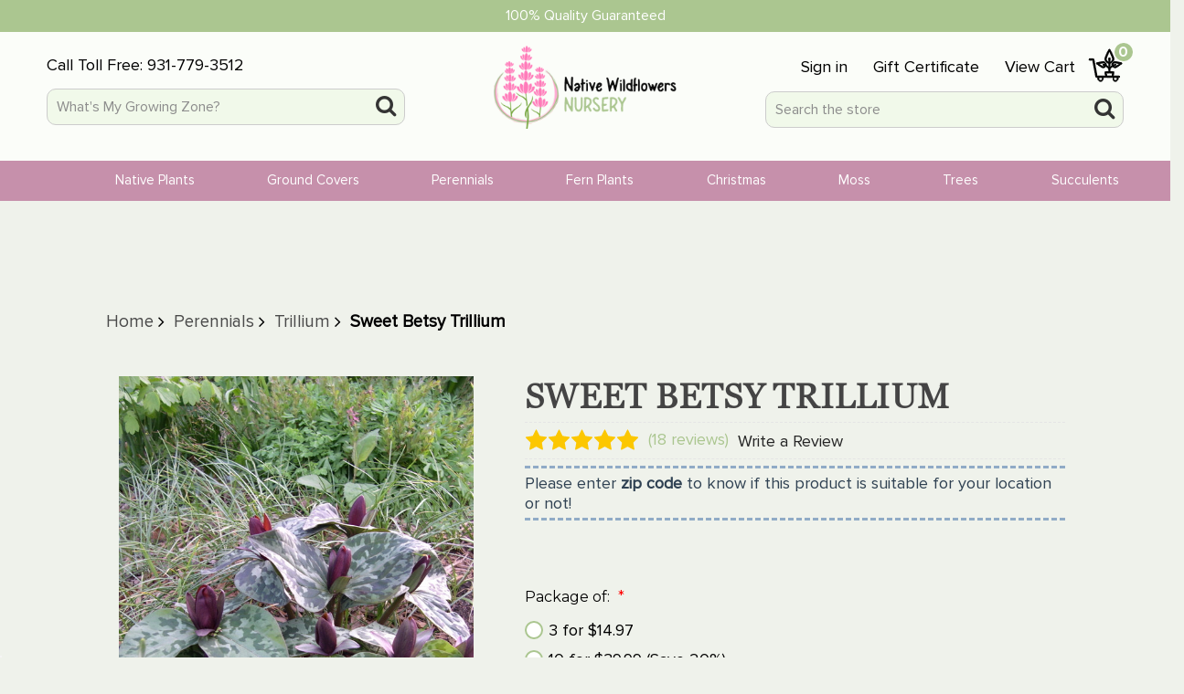

--- FILE ---
content_type: text/html; charset=UTF-8
request_url: https://www.nativewildflowers.net/sweet-betsy-trillium/
body_size: 38327
content:


<!DOCTYPE html>
<html class="no-js" lang="en">
    <head>
        <title>Sweet Betsy Trillium For Sale | Buy Native Plants Online</title>
        <link rel="dns-prefetch preconnect" href="https://cdn11.bigcommerce.com/s-2lqvsr5" crossorigin><link rel="dns-prefetch preconnect" href="https://fonts.googleapis.com/" crossorigin><link rel="dns-prefetch preconnect" href="https://fonts.gstatic.com/" crossorigin>
        <meta property="product:price:amount" content="4.99" /><meta property="product:price:currency" content="USD" /><meta property="og:rating" content="5" /><meta property="og:url" content="https://www.nativewildflowers.net/sweet-betsy-trillium/" /><meta property="og:site_name" content="Native Wildflowers Nursery" /><meta name="keywords" content="Toad Trillium, Buy Toad Trillium"><meta name="description" content="Sweet Betsy trillium (Trillium cuneatum), also called wood lily or toadshade, is a native perennial that grows in the southeastern region of the United States."><link rel='canonical' href='https://www.nativewildflowers.net/sweet-betsy-trillium/' /><meta name='platform' content='bigcommerce.stencil' /><meta property="og:type" content="product" />
<meta property="og:title" content="Sweet Betsy Trillium" />
<meta property="og:description" content="Sweet Betsy trillium (Trillium cuneatum), also called wood lily or toadshade, is a native perennial that grows in the southeastern region of the United States." />
<meta property="og:image" content="https://cdn11.bigcommerce.com/s-2lqvsr5/products/709/images/672/ttoad__01441.1761069593.1000.1000.jpg?c=2" />
<meta property="fb:admins" content="sales@nativewildflowers.net" />
<meta property="og:availability" content="instock" />
<meta property="pinterest:richpins" content="enabled" />
        
         

        <link href="https://cdn11.bigcommerce.com/s-2lqvsr5/product_images/fav.png?t&#x3D;1514077276" rel="shortcut icon">
        <meta name="viewport" content="width=device-width, initial-scale=1">

        <script>
            document.documentElement.className = document.documentElement.className.replace('no-js', 'js');
        </script>

        <script>
    function browserSupportsAllFeatures() {
        return window.Promise
            && window.fetch
            && window.URL
            && window.URLSearchParams
            && window.WeakMap
            // object-fit support
            && ('objectFit' in document.documentElement.style);
    }

    function loadScript(src) {
        var js = document.createElement('script');
        js.src = src;
        js.onerror = function () {
            console.error('Failed to load polyfill script ' + src);
        };
        document.head.appendChild(js);
    }

    if (!browserSupportsAllFeatures()) {
        loadScript('https://cdn11.bigcommerce.com/s-2lqvsr5/stencil/828d7340-3a98-013a-581f-52f1b86a32c1/e/e7b79760-a1c0-013e-4223-1e92e4d6d711/dist/theme-bundle.polyfills.js');
    }
</script>

        <script>
            window.lazySizesConfig = window.lazySizesConfig || {};
            window.lazySizesConfig.loadMode = 1;
        </script>
        <script async src="https://cdn11.bigcommerce.com/s-2lqvsr5/stencil/828d7340-3a98-013a-581f-52f1b86a32c1/e/e7b79760-a1c0-013e-4223-1e92e4d6d711/dist/theme-bundle.head_async.js"></script>

        <link href="https://fonts.googleapis.com/css?family=Montserrat:700,500,400%7CKarla:400&display=swap" rel="stylesheet">
        <link data-stencil-stylesheet href="https://cdn11.bigcommerce.com/s-2lqvsr5/stencil/828d7340-3a98-013a-581f-52f1b86a32c1/e/e7b79760-a1c0-013e-4223-1e92e4d6d711/css/theme-7924f060-a134-013e-e1b1-0e9223dd557e.css" rel="stylesheet">


        <!-- Start Tracking Code for analytics_facebook -->

<script>
!function(f,b,e,v,n,t,s){if(f.fbq)return;n=f.fbq=function(){n.callMethod?n.callMethod.apply(n,arguments):n.queue.push(arguments)};if(!f._fbq)f._fbq=n;n.push=n;n.loaded=!0;n.version='2.0';n.queue=[];t=b.createElement(e);t.async=!0;t.src=v;s=b.getElementsByTagName(e)[0];s.parentNode.insertBefore(t,s)}(window,document,'script','https://connect.facebook.net/en_US/fbevents.js');

fbq('set', 'autoConfig', 'false', '835845187122402');
fbq('dataProcessingOptions', ['LDU'], 0, 0);
fbq('init', '835845187122402', {"external_id":"0f8f75b3-f4d8-4c0d-9590-6db48972746e"});
fbq('set', 'agent', 'bigcommerce', '835845187122402');

function trackEvents() {
    var pathName = window.location.pathname;

    fbq('track', 'PageView', {}, "");

    // Search events start -- only fire if the shopper lands on the /search.php page
    if (pathName.indexOf('/search.php') === 0 && getUrlParameter('search_query')) {
        fbq('track', 'Search', {
            content_type: 'product_group',
            content_ids: [],
            search_string: getUrlParameter('search_query')
        });
    }
    // Search events end

    // Wishlist events start -- only fire if the shopper attempts to add an item to their wishlist
    if (pathName.indexOf('/wishlist.php') === 0 && getUrlParameter('added_product_id')) {
        fbq('track', 'AddToWishlist', {
            content_type: 'product_group',
            content_ids: []
        });
    }
    // Wishlist events end

    // Lead events start -- only fire if the shopper subscribes to newsletter
    if (pathName.indexOf('/subscribe.php') === 0 && getUrlParameter('result') === 'success') {
        fbq('track', 'Lead', {});
    }
    // Lead events end

    // Registration events start -- only fire if the shopper registers an account
    if (pathName.indexOf('/login.php') === 0 && getUrlParameter('action') === 'account_created') {
        fbq('track', 'CompleteRegistration', {}, "");
    }
    // Registration events end

    

    function getUrlParameter(name) {
        var cleanName = name.replace(/[\[]/, '\[').replace(/[\]]/, '\]');
        var regex = new RegExp('[\?&]' + cleanName + '=([^&#]*)');
        var results = regex.exec(window.location.search);
        return results === null ? '' : decodeURIComponent(results[1].replace(/\+/g, ' '));
    }
}

if (window.addEventListener) {
    window.addEventListener("load", trackEvents, false)
}
</script>
<noscript><img height="1" width="1" style="display:none" alt="null" src="https://www.facebook.com/tr?id=835845187122402&ev=PageView&noscript=1&a=plbigcommerce1.2&eid="/></noscript>

<!-- End Tracking Code for analytics_facebook -->

<!-- Start Tracking Code for analytics_googleanalytics -->

<script type="text/javascript">
    adroll_adv_id = "HJPWD46JPNCUVNHPNWC2BV";
    adroll_pix_id = "YOUQ4GV5JBGBHNCVYRPJA3";
    /* OPTIONAL: provide email to improve user identification */
    /* adroll_email = "username@example.com"; */
    (function () {
        var _onload = function(){
            if (document.readyState && !/loaded|complete/.test(document.readyState)){setTimeout(_onload, 10);return}
            if (!window.__adroll_loaded){__adroll_loaded=true;setTimeout(_onload, 50);return}
            var scr = document.createElement("script");
            var host = (("https:" == document.location.protocol) ? "https://s.adroll.com" : "http://a.adroll.com");
            scr.setAttribute('async', 'true');
            scr.type = "text/javascript";
            scr.src = host + "/j/roundtrip.js";
            ((document.getElementsByTagName('head') || [null])[0] ||
                document.getElementsByTagName('script')[0].parentNode).appendChild(scr);
        };
        if (window.addEventListener) {window.addEventListener('load', _onload, false);}
        else {window.attachEvent('onload', _onload)}
    }());
</script>

<script>
    (function(i,s,o,g,r,a,m){i['GoogleAnalyticsObject']=r;i[r]=i[r]||function(){
    (i[r].q=i[r].q||[]).push(arguments)},i[r].l=1*new Date();a=s.createElement(o),
    m=s.getElementsByTagName(o)[0];a.async=1;a.src=g;m.parentNode.insertBefore(a,m)
    })(window,document,'script','//www.google-analytics.com/analytics.js','ga');

    ga('create', 'UA-659988308-1', 'nativewildflowers.net');
    ga('send', 'pageview');
    ga('require', 'ecommerce', 'ecommerce.js');

    function trackEcommerce() {
    this._addTrans = addTrans;
    this._addItem = addItems;
    this._trackTrans = trackTrans;
    }
    function addTrans(orderID,store,total,tax,shipping,city,state,country) {
    ga('ecommerce:addTransaction', {
        'id': orderID,
        'affiliation': store,
        'revenue': total,
        'tax': tax,
        'shipping': shipping,
        'city': city,
        'state': state,
        'country': country
    });
    }
    function addItems(orderID,sku,product,variation,price,qty) {
    ga('ecommerce:addItem', {
        'id': orderID,
        'sku': sku,
        'name': product,
        'category': variation,
        'price': price,
        'quantity': qty
    });
    }
    function trackTrans() {
        ga('ecommerce:send');
    }
    var pageTracker = new trackEcommerce();

<script src="https://conduit.mailchimpapp.com/js/stores/store_9yxpmcf84538q2c2u4j3/conduit.js"></script>

<meta name="p:domain_verify" content="4403e67b08d36070c1cf5ee08ad37b20"/>


<!-- Pinterest Tag -->
<script>
!function(e){if(!window.pintrk){window.pintrk = function () {
window.pintrk.queue.push(Array.prototype.slice.call(arguments))};var
      n=window.pintrk;n.queue=[],n.version="3.0";var
      t=document.createElement("script");t.async=!0,t.src=e;var
      r=document.getElementsByTagName("script")[0];
      r.parentNode.insertBefore(t,r)}}("https://s.pinimg.com/ct/core.js");
pintrk('load', '2612439310686', {em: '<user_email_address>'});
pintrk('page');
</script>
<noscript>
<img height="1" width="1" style="display:none;" alt=""
      src="https://ct.pinterest.com/v3/?tid=2612439310686&pd[em]=<hashed_email_address>&noscript=1" />
</noscript>
<!-- end Pinterest Tag -->

<meta name="google-site-verification" content="DQDv9iMcaZ1ViotW7YKRy7fUFgNZOdSDxHT2Je7HFW8" />
<!-- Google tag (gtag.js) -->
<script async src="https://www.googletagmanager.com/gtag/js?id=G-LTE2FS3YSB">
</script>
<script>
  window.dataLayer = window.dataLayer || [];
  function gtag(){dataLayer.push(arguments);}
  gtag('js', new Date());

  gtag('config', 'G-LTE2FS3YSB');
</script>

<!-- End Tracking Code for analytics_googleanalytics -->

<!-- Start Tracking Code for analytics_googleanalytics4 -->

<script data-cfasync="false" src="https://cdn11.bigcommerce.com/shared/js/google_analytics4_bodl_subscribers-358423becf5d870b8b603a81de597c10f6bc7699.js" integrity="sha256-gtOfJ3Avc1pEE/hx6SKj/96cca7JvfqllWA9FTQJyfI=" crossorigin="anonymous"></script>
<script data-cfasync="false">
  (function () {
    window.dataLayer = window.dataLayer || [];

    function gtag(){
        dataLayer.push(arguments);
    }

    function initGA4(event) {
         function setupGtag() {
            function configureGtag() {
                gtag('js', new Date());
                gtag('set', 'developer_id.dMjk3Nj', true);
                gtag('config', 'G-LTE2FS3YSB');
            }

            var script = document.createElement('script');

            script.src = 'https://www.googletagmanager.com/gtag/js?id=G-LTE2FS3YSB';
            script.async = true;
            script.onload = configureGtag;

            document.head.appendChild(script);
        }

        setupGtag();

        if (typeof subscribeOnBodlEvents === 'function') {
            subscribeOnBodlEvents('G-LTE2FS3YSB', false);
        }

        window.removeEventListener(event.type, initGA4);
    }

    

    var eventName = document.readyState === 'complete' ? 'consentScriptsLoaded' : 'DOMContentLoaded';
    window.addEventListener(eventName, initGA4, false);
  })()
</script>

<!-- End Tracking Code for analytics_googleanalytics4 -->

<!-- Start Tracking Code for analytics_siteverification -->

<meta name="google-site-verification" content="DQDv9iMcaZ1ViotW7YKRy7fUFgNZOdSDxHT2Je7HFW8" />


<!-- End Tracking Code for analytics_siteverification -->

<!-- Start Tracking Code for analytics_visualwebsiteoptimizer -->

<script src="https://ajax.googleapis.com/ajax/libs/jquery/1.7.2/jquery.min.js"></script>
<script type="text/javascript">
var path = window.location.pathname;
var pagen = path.split("/").pop();
if ( pagen == 'checkout' || pagen == 'checkout.php'){
$(document).ready(function(){
$('<div style="max-width: 600px; margin:auto;"><a href="http://www.nativewildflowers.net/fast-grow-planting-soil/"><img src="https://cdn3.bigcommerce.com/s-2lqvsr5/product_images/uploaded_images/soil-horizontal599.jpg" width="100%" ></a></div>').insertBefore('.fullwidth .ExpressCheckout')
});
}
</script>

<!-- End Tracking Code for analytics_visualwebsiteoptimizer -->


<script type="text/javascript" src="https://checkout-sdk.bigcommerce.com/v1/loader.js" defer ></script>
<script src="https://www.google.com/recaptcha/api.js" async defer></script>
<script type="text/javascript">
var BCData = {"product_attributes":{"sku":"SBT","upc":null,"mpn":null,"gtin":null,"weight":null,"base":true,"image":null,"price":{"without_tax":{"formatted":"$4.99","value":4.99,"currency":"USD"},"tax_label":"Tax"},"stock":null,"instock":true,"stock_message":null,"purchasable":true,"purchasing_message":null,"call_for_price_message":null}};
</script>
<script type="text/javascript">
!function(e){if(!window.pintrk){window.pintrk = function () {
window.pintrk.queue.push(Array.prototype.slice.call(arguments))};var
  n=window.pintrk;n.queue=[],n.version="3.0";var
  t=document.createElement("script");t.async=!0,t.src=e;var
  r=document.getElementsByTagName("script")[0];
  r.parentNode.insertBefore(t,r)}}("https://s.pinimg.com/ct/core.js");
pintrk('load', '2612439310686', {em: '<user_email_address>'});
pintrk('page');
pintrk('track', 'pagevisit');

</script>

<!-- Global site tag (gtag.js) - Google Ads: AW-11479998524 -->
<script async src="https://www.googletagmanager.com/gtag/js?id=AW-11479998524"></script>
<script>
  window.dataLayer = window.dataLayer || [];
  function gtag(){dataLayer.push(arguments);}
  gtag('js', new Date());

  gtag('config', 'AW-11479998524');
  gtag('set', 'developer_id.dMjk3Nj', true);
</script>
<!-- GA4 Code Start: View Product Content -->
<script>
  gtag('event', 'view_item', {
    send_to: 'AW-11479998524',
    ecomm_pagetype: 'product',
    currency: 'USD',
    items: [{
      id: 'SBT',
      name: 'Sweet Betsy Trillium',
      quantity: 1,
      google_business_vertical: 'retail',
      currency: "USD",
      price: 4.99,
    }],
    value: 4.99,
  });
</script>

 <script data-cfasync="false" src="https://microapps.bigcommerce.com/bodl-events/1.9.4/index.js" integrity="sha256-Y0tDj1qsyiKBRibKllwV0ZJ1aFlGYaHHGl/oUFoXJ7Y=" nonce="" crossorigin="anonymous"></script>
 <script data-cfasync="false" nonce="">

 (function() {
    function decodeBase64(base64) {
       const text = atob(base64);
       const length = text.length;
       const bytes = new Uint8Array(length);
       for (let i = 0; i < length; i++) {
          bytes[i] = text.charCodeAt(i);
       }
       const decoder = new TextDecoder();
       return decoder.decode(bytes);
    }
    window.bodl = JSON.parse(decodeBase64("[base64]"));
 })()

 </script>

<script nonce="">
(function () {
    var xmlHttp = new XMLHttpRequest();

    xmlHttp.open('POST', 'https://bes.gcp.data.bigcommerce.com/nobot');
    xmlHttp.setRequestHeader('Content-Type', 'application/json');
    xmlHttp.send('{"store_id":"584769","timezone_offset":"-5.0","timestamp":"2026-01-14T15:39:17.84709300Z","visit_id":"1f851897-4cff-4afe-8d07-bdad48f0c894","channel_id":1}');
})();
</script>
 

        
<script type="application/ld+json">
  {
    "@context": "http://schema.org",
    "@type": "WebSite",
    "name": "Native Wildflowers Nursery",
    "url": "https://www.nativewildflowers.net/"
  }
</script>
    </head>
    <body class="page-product ">
        
        <svg data-src="https://cdn11.bigcommerce.com/s-2lqvsr5/stencil/828d7340-3a98-013a-581f-52f1b86a32c1/e/e7b79760-a1c0-013e-4223-1e92e4d6d711/img/icon-sprite.svg" class="icons-svg-sprite"></svg>
        <div class="container-fluid">
            <a href="#main-content" class="skip-to-main-link">Skip to main content</a>
<header role="banner"

<div class="row">
    <div class="top-main-banner">
        
        <div class="promotion-bar">
            <p class="quality">100% Quality Guaranteed</p>
            <p class="mobile-phone-number"> Call Toll Free: <a href="tel:931-779-3512">931-779-3512</a></p>
        </div>
        <div class="header-flower-vector">
            <div class="top-shortnav">
                <div class="short-innernav">
                    <div class="each-corner-side hide-mobile">
                        <span class="phone-number"><small>Call Toll Free:</small> <a href="tel:931-779-3512">931-779-3512</a></span>
                        <div class="form-group zone-group">
                            <form method="POST" id="growzone">
                            <input type="text" id="growZoneInput" class="form-control" placeholder="What's My Growing Zone?">
                            <button class="search-icon"><i class="fa fa-search"></i></button>
                        </form>
                        </div>
                    </div>
                    <a href="/" class="header-logo-img"><img src="https://cdn11.bigcommerce.com/s-2lqvsr5/stencil/828d7340-3a98-013a-581f-52f1b86a32c1/e/e7b79760-a1c0-013e-4223-1e92e4d6d711/img/logo.png" class="img-fluid" alt=""></a>
                    <a href="/" class="header-logo-img mobile"><img src="https://cdn11.bigcommerce.com/s-2lqvsr5/stencil/828d7340-3a98-013a-581f-52f1b86a32c1/e/e7b79760-a1c0-013e-4223-1e92e4d6d711/img/logo.png" class="img-fluid" alt=""></a>
                    <div class="each-corner-side">
                        <div class="navigation pc-view">
                            <ul class="menu">
                                <li class="item-1">
                                        <a href="/login.php">
                                            Sign in
                                        </a>
                                </li>
                                <li class="item-2"><a href="/giftcertificates.php">Gift Certificate</a></li>
                                <li class="item-3"><a href="/cart.php">View Cart</a></li>         
                            </ul>
                            <li class="desktop-cart-action navUser-item--cart">
                            <a href="/cart.php" class="cart-icon">
                                <img src="https://cdn11.bigcommerce.com/s-2lqvsr5/stencil/828d7340-3a98-013a-581f-52f1b86a32c1/e/e7b79760-a1c0-013e-4223-1e92e4d6d711/img/shopping-cart-icon.png" class="inactive img-fluid" alt="">
                                <img src="https://cdn11.bigcommerce.com/s-2lqvsr5/stencil/828d7340-3a98-013a-581f-52f1b86a32c1/e/e7b79760-a1c0-013e-4223-1e92e4d6d711/img/carticon.png" class="active img-fluid" alt="">
                            <small class="countPill cart-quantity"></small></a>
                            <div class="dropdown-menu" id="cart-preview-dropdown"></div>
                                </li>
                            <ul class="menuToggle">
                                <li>
                                  <span class="menu-item"></span>
                                  <span class="menu-item"></span>
                                  <span class="menu-item"></span>
                                </li>
                            </ul>
                        </div>
                        <div id="quickSearch" data-prevent-quick-search-close>
                            


    <form class="form-group" onsubmit="return false" data-url="/search.php" data-quick-search-form>
        <input class="form-control"
        data-search-quick
        name="nav-quick-search"
        id="nav-quick-search"
        data-error-message="Search field cannot be empty."
        placeholder="Search the store"
        autocomplete="off"
 >
    <button type="submit" class="search-icon"><i class="fa fa-search"></i></button>
</form>
                        </div>
                    </div>
                </div>
                <div class="navigation" id="clickable-icon">  
                    <ul class="menu">
					<div class="menu-mobile-wr">
					<a href="javascript:;" class="mobileMenu-toggle nav-toggle is-open active" id="sidenav-toggle">
                            <span class="mobileMenu-toggleIcon">More</span></a>
							</div>
                        <div class="pc-hidden">
                            <ul>
                                <li class="item-1"><a href="/account.php">My Account</a></li>
                                <li class="item-2"><a href="/giftcertificates.php">Gift Certificate</a></li>
                                <li class="item-3"><a href="/cart.php">View Cart</a></li>         
                            </ul>
                            <div class="form-group">
                                
                                <input type="text" class="form-control" placeholder="What's My Growing Zone?">
                                <button class="search-icon"><i class="fa fa-search"></i></button>
                                
                            </div>
                        </div>
                    <li class="item">
                <a class="click-icon-block has-subMenu"
   href="https://www.nativewildflowers.net/native-plants-for-sale/"  
>
<small>Native Plants</small>
</a>
<div class="navPage-subMenu" id="navPages-48" aria-hidden="true" tabindex="-1">
<div class="nav-list-wrapper">
    <ul class="navPage-subMenu-list sub-cat-5">

            <li class="navPage-subMenu-item">
                    <a class="navPage-subMenu-action navPages-action"
                       href="https://www.nativewildflowers.net/native-ferns-for-sale/"
                       aria-label="Native Ferns"
                    ><img src="https://cdn11.bigcommerce.com/s-2lqvsr5/images/stencil/original/h/lady__61616.1631124337_category.original.jpg" class="img-fluid">
                       <small> Native Ferns</small>
                    </a>
            </li>
            <li class="navPage-subMenu-item">
                    <a class="navPage-subMenu-action navPages-action"
                       href="https://www.nativewildflowers.net/native-mosses-for-sale/"
                       aria-label="Native Mosses"
                    ><img src="https://cdn11.bigcommerce.com/s-2lqvsr5/images/stencil/original/s/carpett__24353.1631111768_category.original.jpg" class="img-fluid">
                       <small> Native Mosses</small>
                    </a>
            </li>
            <li class="navPage-subMenu-item">
                    <a class="navPage-subMenu-action navPages-action"
                       href="https://www.nativewildflowers.net/native-perennials-for-sale/"
                       aria-label="Native Perennials"
                    ><img src="https://cdn11.bigcommerce.com/s-2lqvsr5/images/stencil/original/s/bluue__68329.1631205026_category.original.jpg" class="img-fluid">
                       <small> Native Perennials</small>
                    </a>
            </li>
            <li class="navPage-subMenu-item">
                    <a class="navPage-subMenu-action navPages-action"
                       href="https://www.nativewildflowers.net/native-ground-covers-for-sale/"
                       aria-label="Native Ground Covers"
                    ><img src="https://cdn11.bigcommerce.com/s-2lqvsr5/images/stencil/original/n/ratt__24610.1629993481_category.original.jpg" class="img-fluid">
                       <small> Native Ground Covers</small>
                    </a>
            </li>
            <li class="navPage-subMenu-item">
                    <a class="navPage-subMenu-action navPages-action"
                       href="https://www.nativewildflowers.net/native-trees-for-sale/"
                       aria-label="Native Trees"
                    ><img src="https://cdn11.bigcommerce.com/s-2lqvsr5/images/stencil/original/j/wtt__57659.1631111607_category.original.jpg" class="img-fluid">
                       <small> Native Trees</small>
                    </a>
            </li>
    </ul>
	</div>
</div>
                    </li>
                    <li class="item">
                <a class="click-icon-block has-subMenu"
   href="https://www.nativewildflowers.net/ground-covers/"  
>
<small>Ground Covers</small>
</a>
<div class="navPage-subMenu" id="navPages-20" aria-hidden="true" tabindex="-1">
<div class="nav-list-wrapper">
    <ul class="navPage-subMenu-list sub-cat-3">

            <li class="navPage-subMenu-item">
                    <a class="navPage-subMenu-action navPages-action has-subMenu"
                       href="https://www.nativewildflowers.net/shop-by-zone/"
                       aria-label="Shop By Zone"
                    ><img src="https://cdn11.bigcommerce.com/s-2lqvsr5/images/stencil/original/i/durummonds_pink__49401.1631038033_category.original.jpg" class="img-fluid">
                       <small> Shop By Zone</small>
                        <span class="collapsible-icon-wrapper"
                            data-collapsible="navPages-83"
                            data-collapsible-disabled-breakpoint="medium"
                            data-collapsible-disabled-state="open"
                            data-collapsible-enabled-state="closed"
                        >
                            <i class="icon navPages-action-moreIcon" aria-hidden="true">
                                <svg><use xlink:href="#icon-chevron-down" /></svg>
                            </i>
                        </span>
                    </a>
                    <ul class="navPage-childList" id="navPages-83">
                        <li class="navPage-childList-item">
                            <a class="navPage-childList-action navPages-action"
                               href="https://www.nativewildflowers.net/zone-3/"
                               aria-label="Zone 3"
                            >
                                Zone 3
                            </a>
                        </li>
                        <li class="navPage-childList-item">
                            <a class="navPage-childList-action navPages-action"
                               href="https://www.nativewildflowers.net/zone-4/"
                               aria-label="Zone 4"
                            >
                                Zone 4
                            </a>
                        </li>
                        <li class="navPage-childList-item">
                            <a class="navPage-childList-action navPages-action"
                               href="https://www.nativewildflowers.net/zone-5/"
                               aria-label="Zone 5"
                            >
                                Zone 5
                            </a>
                        </li>
                        <li class="navPage-childList-item">
                            <a class="navPage-childList-action navPages-action"
                               href="https://www.nativewildflowers.net/zone-6/"
                               aria-label="Zone 6"
                            >
                                Zone 6
                            </a>
                        </li>
                        <li class="navPage-childList-item">
                            <a class="navPage-childList-action navPages-action"
                               href="https://www.nativewildflowers.net/zone-7/"
                               aria-label="Zone 7"
                            >
                                Zone 7
                            </a>
                        </li>
                        <li class="navPage-childList-item">
                            <a class="navPage-childList-action navPages-action"
                               href="https://www.nativewildflowers.net/zone-8/"
                               aria-label="Zone 8"
                            >
                                Zone 8
                            </a>
                        </li>
                        <li class="navPage-childList-item">
                            <a class="navPage-childList-action navPages-action"
                               href="https://www.nativewildflowers.net/zone-9/"
                               aria-label="Zone 9"
                            >
                                Zone 9
                            </a>
                        </li>
                    </ul>
            </li>
            <li class="navPage-subMenu-item">
                    <a class="navPage-subMenu-action navPages-action"
                       href="https://www.nativewildflowers.net/flowering-groundcovers-for-sale/"
                       aria-label="Flowering Groundcovers"
                    ><img src="https://cdn11.bigcommerce.com/s-2lqvsr5/images/stencil/original/c/neauty_plhox__40328.1631037908_category.original.jpg" class="img-fluid">
                       <small> Flowering Groundcovers</small>
                    </a>
            </li>
            <li class="navPage-subMenu-item">
                    <a class="navPage-subMenu-action navPages-action"
                       href="https://www.nativewildflowers.net/evergreen-ground-covers/"
                       aria-label="Evergreen Groundcovers"
                    ><img src="https://cdn11.bigcommerce.com/s-2lqvsr5/images/stencil/original/w/cree__05118.1631196123_category.original.jpg" class="img-fluid">
                       <small> Evergreen Groundcovers</small>
                    </a>
            </li>
    </ul>
	</div>
</div>
                    </li>
                    <li class="item activePage">
                <a class="click-icon-block has-subMenu activePage"
   href="https://www.nativewildflowers.net/perennials/"  
>
<small>Perennials</small>
</a>
<div class="navPage-subMenu" id="navPages-18" aria-hidden="true" tabindex="-1">
<div class="nav-list-wrapper">
    <ul class="navPage-subMenu-list sub-cat-6">

            <li class="navPage-subMenu-item">
                    <a class="navPage-subMenu-action navPages-action"
                       href="https://www.nativewildflowers.net/pollinators/"
                       aria-label="Pollinators"
                    ><img src="https://cdn11.bigcommerce.com/s-2lqvsr5/images/stencil/original/r/r%20%281%29__63395.original.jpg" class="img-fluid">
                       <small> Pollinators</small>
                    </a>
            </li>
            <li class="navPage-subMenu-item">
                    <a class="navPage-subMenu-action navPages-action has-subMenu activePage"
                       href="https://www.nativewildflowers.net/shop-by-bloom-color/"
                       aria-label="Shop Bloom Color"
                    ><img src="https://cdn11.bigcommerce.com/s-2lqvsr5/images/stencil/original/q/beauty__75327.1631041150_category.original.jpg" class="img-fluid">
                       <small> Shop Bloom Color</small>
                        <span class="collapsible-icon-wrapper"
                            data-collapsible="navPages-56"
                            data-collapsible-disabled-breakpoint="medium"
                            data-collapsible-disabled-state="open"
                            data-collapsible-enabled-state="closed"
                        >
                            <i class="icon navPages-action-moreIcon" aria-hidden="true">
                                <svg><use xlink:href="#icon-chevron-down" /></svg>
                            </i>
                        </span>
                    </a>
                    <ul class="navPage-childList" id="navPages-56">
                        <li class="navPage-childList-item">
                            <a class="navPage-childList-action navPages-action"
                               href="https://www.nativewildflowers.net/blue-flowering-perennials/"
                               aria-label="Blue Flowering Perennials"
                            >
                                Blue Flowering Perennials
                            </a>
                        </li>
                        <li class="navPage-childList-item">
                            <a class="navPage-childList-action navPages-action"
                               href="https://www.nativewildflowers.net/orange-flowering-perennials-1/"
                               aria-label="Orange Flowering Perennials"
                            >
                                Orange Flowering Perennials
                            </a>
                        </li>
                        <li class="navPage-childList-item">
                            <a class="navPage-childList-action navPages-action"
                               href="https://www.nativewildflowers.net/purple-flowering-perennials/"
                               aria-label="Purple Flowering Perennials"
                            >
                                Purple Flowering Perennials
                            </a>
                        </li>
                        <li class="navPage-childList-item">
                            <a class="navPage-childList-action navPages-action"
                               href="https://www.nativewildflowers.net/red-flowering-perennials/"
                               aria-label="Red Flowering Perennials"
                            >
                                Red Flowering Perennials
                            </a>
                        </li>
                        <li class="navPage-childList-item">
                            <a class="navPage-childList-action navPages-action"
                               href="https://www.nativewildflowers.net/white-flowering-perennials/"
                               aria-label="White Flowering Perennials"
                            >
                                White Flowering Perennials
                            </a>
                        </li>
                        <li class="navPage-childList-item">
                            <a class="navPage-childList-action navPages-action"
                               href="https://www.nativewildflowers.net/yellow-flowering-perennials/"
                               aria-label="Yellow Flowering Perennials"
                            >
                                Yellow Flowering Perennials
                            </a>
                        </li>
                    </ul>
            </li>
            <li class="navPage-subMenu-item">
                    <a class="navPage-subMenu-action navPages-action has-subMenu"
                       href="https://www.nativewildflowers.net/perennials-by-zone/"
                       aria-label="Perennials By Zone"
                    ><img src="https://cdn11.bigcommerce.com/s-2lqvsr5/images/stencil/original/y/hep__88243.1635952745_category.original.jpg" class="img-fluid">
                       <small> Perennials By Zone</small>
                        <span class="collapsible-icon-wrapper"
                            data-collapsible="navPages-57"
                            data-collapsible-disabled-breakpoint="medium"
                            data-collapsible-disabled-state="open"
                            data-collapsible-enabled-state="closed"
                        >
                            <i class="icon navPages-action-moreIcon" aria-hidden="true">
                                <svg><use xlink:href="#icon-chevron-down" /></svg>
                            </i>
                        </span>
                    </a>
                    <ul class="navPage-childList" id="navPages-57">
                        <li class="navPage-childList-item">
                            <a class="navPage-childList-action navPages-action"
                               href="https://www.nativewildflowers.net/perennials-for-zone-3/"
                               aria-label="Perennials for Zone 3"
                            >
                                Perennials for Zone 3
                            </a>
                        </li>
                        <li class="navPage-childList-item">
                            <a class="navPage-childList-action navPages-action"
                               href="https://www.nativewildflowers.net/perennials-for-zone-4/"
                               aria-label="Perennials for Zone 4"
                            >
                                Perennials for Zone 4
                            </a>
                        </li>
                        <li class="navPage-childList-item">
                            <a class="navPage-childList-action navPages-action"
                               href="https://www.nativewildflowers.net/perennials-for-zone-5/"
                               aria-label="Perennials For Zone 5"
                            >
                                Perennials For Zone 5
                            </a>
                        </li>
                        <li class="navPage-childList-item">
                            <a class="navPage-childList-action navPages-action"
                               href="https://www.nativewildflowers.net/perennials-for-zone-6/"
                               aria-label="Perennials for Zone 6"
                            >
                                Perennials for Zone 6
                            </a>
                        </li>
                        <li class="navPage-childList-item">
                            <a class="navPage-childList-action navPages-action"
                               href="https://www.nativewildflowers.net/perennials-for-zone-7/"
                               aria-label="Perennials for Zone 7"
                            >
                                Perennials for Zone 7
                            </a>
                        </li>
                        <li class="navPage-childList-item">
                            <a class="navPage-childList-action navPages-action"
                               href="https://www.nativewildflowers.net/perennials-for-zone-8/"
                               aria-label="Perennials for Zone 8"
                            >
                                Perennials for Zone 8
                            </a>
                        </li>
                        <li class="navPage-childList-item">
                            <a class="navPage-childList-action navPages-action"
                               href="https://www.nativewildflowers.net/perennials-for-zone-9/"
                               aria-label="Perennials for Zone 9"
                            >
                                Perennials for Zone 9
                            </a>
                        </li>
                        <li class="navPage-childList-item">
                            <a class="navPage-childList-action navPages-action"
                               href="https://www.nativewildflowers.net/perennials-for-zone-10/"
                               aria-label="Perennials for Zone 10"
                            >
                                Perennials for Zone 10
                            </a>
                        </li>
                    </ul>
            </li>
            <li class="navPage-subMenu-item">
                    <a class="navPage-subMenu-action navPages-action"
                       href="https://www.nativewildflowers.net/medicinal-herb-plants/"
                       aria-label="Medicinal Herb Plants"
                    ><img src="https://cdn11.bigcommerce.com/s-2lqvsr5/images/stencil/original/y/bloodroot_sanguinaria_canadensis__86154.1631212804_category.original.jpg" class="img-fluid">
                       <small> Medicinal Herb Plants</small>
                    </a>
            </li>
            <li class="navPage-subMenu-item">
                    <a class="navPage-subMenu-action navPages-action"
                       href="https://www.nativewildflowers.net/spring-bulbs-for-sale/"
                       aria-label="Spring Bulbs"
                    ><img src="https://cdn11.bigcommerce.com/s-2lqvsr5/images/stencil/original/v/jackie__72187.original.jpg" class="img-fluid">
                       <small> Spring Bulbs</small>
                    </a>
            </li>
            <li class="navPage-subMenu-item">
                    <a class="navPage-subMenu-action navPages-action"
                       href="https://www.nativewildflowers.net/trillium/"
                       aria-label="Trillium"
                    ><img src="https://cdn11.bigcommerce.com/s-2lqvsr5/images/stencil/original/z/redtt__00624.1631212287_category.original.jpg" class="img-fluid">
                       <small> Trillium</small>
                    </a>
            </li>
    </ul>
	</div>
</div>
                    </li>
                    <li class="item">
                <a class="click-icon-block has-subMenu"
   href="https://www.nativewildflowers.net/wholesale-ferns"  
>
<small>Fern Plants</small>
</a>
<div class="navPage-subMenu" id="navPages-19" aria-hidden="true" tabindex="-1">
<div class="nav-list-wrapper">
    <ul class="navPage-subMenu-list sub-cat-6">

            <li class="navPage-subMenu-item">
                    <a class="navPage-subMenu-action navPages-action"
                       href="https://www.nativewildflowers.net/ferns-for-zone-3/"
                       aria-label="Ferns for Zone 3"
                    ><img src="https://cdn11.bigcommerce.com/s-2lqvsr5/images/stencil/original/x/newyork__58273.1631124291_category.original.jpg" class="img-fluid">
                       <small> Ferns for Zone 3</small>
                    </a>
            </li>
            <li class="navPage-subMenu-item">
                    <a class="navPage-subMenu-action navPages-action"
                       href="https://www.nativewildflowers.net/ferns-for-zone-4/"
                       aria-label="Ferns for Zone 4"
                    ><img src="https://cdn11.bigcommerce.com/s-2lqvsr5/images/stencil/original/e/lady__61616.1631124337_category.original.jpg" class="img-fluid">
                       <small> Ferns for Zone 4</small>
                    </a>
            </li>
            <li class="navPage-subMenu-item">
                    <a class="navPage-subMenu-action navPages-action"
                       href="https://www.nativewildflowers.net/ferns-for-zone-5/"
                       aria-label="Ferns for Zone 5"
                    ><img src="https://cdn11.bigcommerce.com/s-2lqvsr5/images/stencil/original/i/cinnamon__74759.1631124379_category.original.jpg" class="img-fluid">
                       <small> Ferns for Zone 5</small>
                    </a>
            </li>
            <li class="navPage-subMenu-item">
                    <a class="navPage-subMenu-action navPages-action"
                       href="https://www.nativewildflowers.net/ferns-for-zone-6/"
                       aria-label="Ferns for Zone 6"
                    ><img src="https://cdn11.bigcommerce.com/s-2lqvsr5/images/stencil/original/g/leath__54666.1602462066_category.original.jpg" class="img-fluid">
                       <small> Ferns for Zone 6</small>
                    </a>
            </li>
            <li class="navPage-subMenu-item">
                    <a class="navPage-subMenu-action navPages-action"
                       href="https://www.nativewildflowers.net/ferns-for-zone-7/"
                       aria-label="Ferns for Zone 7"
                    ><img src="https://cdn11.bigcommerce.com/s-2lqvsr5/images/stencil/original/m/cinnamon__74759.1631124379_category.original.jpg" class="img-fluid">
                       <small> Ferns for Zone 7</small>
                    </a>
            </li>
            <li class="navPage-subMenu-item">
                    <a class="navPage-subMenu-action navPages-action"
                       href="https://www.nativewildflowers.net/ferns-for-zone-8/"
                       aria-label="Ferns for Zone 8"
                    ><img src="https://cdn11.bigcommerce.com/s-2lqvsr5/images/stencil/original/u/leath__54666.1602462066_category.original.jpg" class="img-fluid">
                       <small> Ferns for Zone 8</small>
                    </a>
            </li>
    </ul>
	</div>
</div>
                    </li>
                    <li class="item">
                <a class="click-icon-block has-subMenu"
   href="https://www.nativewildflowers.net/christmas/"  
>
<small>Christmas</small>
</a>
<div class="navPage-subMenu" id="navPages-98" aria-hidden="true" tabindex="-1">
<div class="nav-list-wrapper">
    <ul class="navPage-subMenu-list sub-cat-6">

            <li class="navPage-subMenu-item">
                    <a class="navPage-subMenu-action navPages-action"
                       href="https://www.nativewildflowers.net/christmas-bows/"
                       aria-label="Christmas bows"
                    ><img src="https://cdn11.bigcommerce.com/s-2lqvsr5/images/stencil/original/w/bow__25700_category.original.jpg" class="img-fluid">
                       <small> Christmas bows</small>
                    </a>
            </li>
            <li class="navPage-subMenu-item">
                    <a class="navPage-subMenu-action navPages-action"
                       href="https://www.nativewildflowers.net/fresh-wreaths/"
                       aria-label="Fresh Wreaths"
                    ><img src="https://cdn11.bigcommerce.com/s-2lqvsr5/images/stencil/original/w/fmw140%20christmas%20traditions__07091.original.jpg" class="img-fluid">
                       <small> Fresh Wreaths</small>
                    </a>
            </li>
            <li class="navPage-subMenu-item">
                    <a class="navPage-subMenu-action navPages-action"
                       href="https://www.nativewildflowers.net/garlands/"
                       aria-label="Garlands"
                    ><img src="https://cdn11.bigcommerce.com/s-2lqvsr5/images/stencil/original/x/door__19853.original.jpg" class="img-fluid">
                       <small> Garlands</small>
                    </a>
            </li>
            <li class="navPage-subMenu-item">
                    <a class="navPage-subMenu-action navPages-action"
                       href="https://www.nativewildflowers.net/holiday-gift-trees/"
                       aria-label="Holiday Gift Trees"
                    ><img src="https://cdn11.bigcommerce.com/s-2lqvsr5/images/stencil/original/f/three__16199.original.png" class="img-fluid">
                       <small> Holiday Gift Trees</small>
                    </a>
            </li>
            <li class="navPage-subMenu-item">
                    <a class="navPage-subMenu-action navPages-action"
                       href="https://www.nativewildflowers.net/large-pine-cones/"
                       aria-label="Large Pine Cones"
                    ><img src="https://cdn11.bigcommerce.com/s-2lqvsr5/images/stencil/original/t/f996f707-f657-4772-a624-2c59752b57d4__40362_category.original.jpg" class="img-fluid">
                       <small> Large Pine Cones</small>
                    </a>
            </li>
            <li class="navPage-subMenu-item">
                    <a class="navPage-subMenu-action navPages-action"
                       href="https://www.nativewildflowers.net/live-mistletoe/"
                       aria-label="Live Mistletoe"
                    ><img src="https://cdn11.bigcommerce.com/s-2lqvsr5/images/stencil/original/y/mistle__82047.original.jpg" class="img-fluid">
                       <small> Live Mistletoe</small>
                    </a>
            </li>
    </ul>
	</div>
</div>
                    </li>
                    <li class="item">
                <a class="click-icon-block"
   href="https://www.nativewildflowers.net/moss/"
   aria-label="Moss"
>
    <small>Moss</small>
</a>
                    </li>
                    <li class="item">
                <a class="click-icon-block has-subMenu"
   href="https://www.nativewildflowers.net/trees-for-sale/"  
>
<small>Trees</small>
</a>
<div class="navPage-subMenu" id="navPages-37" aria-hidden="true" tabindex="-1">
<div class="nav-list-wrapper">
    <ul class="navPage-subMenu-list sub-cat-6">

            <li class="navPage-subMenu-item">
                    <a class="navPage-subMenu-action navPages-action has-subMenu"
                       href="https://www.nativewildflowers.net/shop-trees-by-zone/"
                       aria-label="Shop Trees By Zone"
                    ><img src="https://cdn11.bigcommerce.com/s-2lqvsr5/images/stencil/original/i/2220_1200x797__99489.1631030646_category.original.jpg" class="img-fluid">
                       <small> Shop Trees By Zone</small>
                        <span class="collapsible-icon-wrapper"
                            data-collapsible="navPages-75"
                            data-collapsible-disabled-breakpoint="medium"
                            data-collapsible-disabled-state="open"
                            data-collapsible-enabled-state="closed"
                        >
                            <i class="icon navPages-action-moreIcon" aria-hidden="true">
                                <svg><use xlink:href="#icon-chevron-down" /></svg>
                            </i>
                        </span>
                    </a>
                    <ul class="navPage-childList" id="navPages-75">
                        <li class="navPage-childList-item">
                            <a class="navPage-childList-action navPages-action"
                               href="https://www.nativewildflowers.net/trees-for-zone-4/"
                               aria-label="Trees for Zone 4"
                            >
                                Trees for Zone 4
                            </a>
                        </li>
                        <li class="navPage-childList-item">
                            <a class="navPage-childList-action navPages-action"
                               href="https://www.nativewildflowers.net/trees-for-zone-5/"
                               aria-label="Trees for Zone 5"
                            >
                                Trees for Zone 5
                            </a>
                        </li>
                        <li class="navPage-childList-item">
                            <a class="navPage-childList-action navPages-action"
                               href="https://www.nativewildflowers.net/trees-for-zone-6/"
                               aria-label="Trees for Zone 6"
                            >
                                Trees for Zone 6
                            </a>
                        </li>
                        <li class="navPage-childList-item">
                            <a class="navPage-childList-action navPages-action"
                               href="https://www.nativewildflowers.net/trees-for-zone-3/"
                               aria-label="Trees for Zone 3"
                            >
                                Trees for Zone 3
                            </a>
                        </li>
                        <li class="navPage-childList-item">
                            <a class="navPage-childList-action navPages-action"
                               href="https://www.nativewildflowers.net/trees-for-zone-7/"
                               aria-label="Trees for Zone 7"
                            >
                                Trees for Zone 7
                            </a>
                        </li>
                        <li class="navPage-childList-item">
                            <a class="navPage-childList-action navPages-action"
                               href="https://www.nativewildflowers.net/trees-for-zone-8/"
                               aria-label="Trees for Zone 8"
                            >
                                Trees for Zone 8
                            </a>
                        </li>
                        <li class="navPage-childList-item">
                            <a class="navPage-childList-action navPages-action"
                               href="https://www.nativewildflowers.net/trees-for-zone-9/"
                               aria-label="Trees for Zone 9"
                            >
                                Trees for Zone 9
                            </a>
                        </li>
                    </ul>
            </li>
            <li class="navPage-subMenu-item">
                    <a class="navPage-subMenu-action navPages-action"
                       href="https://www.nativewildflowers.net/seedlings/"
                       aria-label="Tree Seedlings"
                    ><img src="https://cdn11.bigcommerce.com/s-2lqvsr5/images/stencil/original/t/seedlings__21434.original.jpg" class="img-fluid">
                       <small> Tree Seedlings</small>
                    </a>
            </li>
            <li class="navPage-subMenu-item">
                    <a class="navPage-subMenu-action navPages-action"
                       href="https://www.nativewildflowers.net/fast-growing-trees-for-sale/"
                       aria-label="Fast Growing Trees"
                    ><img src="https://cdn11.bigcommerce.com/s-2lqvsr5/images/stencil/original/y/wt__33869.1631045015_category.original.jpg" class="img-fluid">
                       <small> Fast Growing Trees</small>
                    </a>
            </li>
            <li class="navPage-subMenu-item">
                    <a class="navPage-subMenu-action navPages-action"
                       href="https://www.nativewildflowers.net/pine-trees/"
                       aria-label="Pine Trees"
                    ><img src="https://cdn11.bigcommerce.com/s-2lqvsr5/images/stencil/original/y/gian__44566.1631039413_category.original.jpg" class="img-fluid">
                       <small> Pine Trees</small>
                    </a>
            </li>
            <li class="navPage-subMenu-item">
                    <a class="navPage-subMenu-action navPages-action"
                       href="https://www.nativewildflowers.net/live-stakes/"
                       aria-label="Live Stakes"
                    ><img src="https://cdn11.bigcommerce.com/s-2lqvsr5/images/stencil/original/z/red_ma__39751.1631119165_category.original.jpg" class="img-fluid">
                       <small> Live Stakes</small>
                    </a>
            </li>
            <li class="navPage-subMenu-item">
                    <a class="navPage-subMenu-action navPages-action"
                       href="https://www.nativewildflowers.net/evergreens/"
                       aria-label="Evergreens"
                    ><img src="https://cdn11.bigcommerce.com/s-2lqvsr5/images/stencil/original/o/christma__90821.1631124889_category.original.jpg" class="img-fluid">
                       <small> Evergreens</small>
                    </a>
            </li>
    </ul>
	</div>
</div>
                    </li>
                    <li class="item">
                <a class="click-icon-block has-subMenu"
   href="https://www.nativewildflowers.net/succulents/"  
>
<small>Succulents</small>
</a>
<div class="navPage-subMenu" id="navPages-106" aria-hidden="true" tabindex="-1">
<div class="nav-list-wrapper">
    <ul class="navPage-subMenu-list sub-cat-5">

            <li class="navPage-subMenu-item">
                    <a class="navPage-subMenu-action navPages-action"
                       href="https://www.nativewildflowers.net/cactus/"
                       aria-label="Cactus"
                    ><img src="https://cdn11.bigcommerce.com/s-2lqvsr5/images/stencil/original/w/unnamed__69094.original.jpg" class="img-fluid">
                       <small> Cactus</small>
                    </a>
            </li>
            <li class="navPage-subMenu-item">
                    <a class="navPage-subMenu-action navPages-action"
                       href="https://www.nativewildflowers.net/combos/"
                       aria-label="Combos"
                    ><img src="https://cdn11.bigcommerce.com/s-2lqvsr5/images/stencil/original/f/img_1713__37403.original.jpg" class="img-fluid">
                       <small> Combos</small>
                    </a>
            </li>
            <li class="navPage-subMenu-item">
                    <a class="navPage-subMenu-action navPages-action"
                       href="https://www.nativewildflowers.net/echeveria/"
                       aria-label="Echeveria"
                    ><img src="https://cdn11.bigcommerce.com/s-2lqvsr5/images/stencil/original/w/81bupoquutl._ac_uf894%2C1000_ql80___28704.original.jpg" class="img-fluid">
                       <small> Echeveria</small>
                    </a>
            </li>
            <li class="navPage-subMenu-item">
                    <a class="navPage-subMenu-action navPages-action"
                       href="https://www.nativewildflowers.net/haworthia/"
                       aria-label="Haworthia"
                    ><img src="https://cdn11.bigcommerce.com/s-2lqvsr5/images/stencil/original/r/2048x1365-haworthia-seo-gettyimages-1407338403-d88b930__64453.original.jpg" class="img-fluid">
                       <small> Haworthia</small>
                    </a>
            </li>
            <li class="navPage-subMenu-item">
                    <a class="navPage-subMenu-action navPages-action"
                       href="https://www.nativewildflowers.net/sedum-stonecrop/"
                       aria-label="Sedum - Stonecrop"
                    ><img src="https://cdn11.bigcommerce.com/s-2lqvsr5/images/stencil/original/m/sedum_tricolor2__59837_category.original.jpg" class="img-fluid">
                       <small> Sedum - Stonecrop</small>
                    </a>
            </li>
    </ul>
	</div>
</div>
                    </li>
                </ul>
                </div>
            </div>
        </div>
    </div>
</div>






</header>
<div data-content-region="header_bottom--global"><div data-layout-id="385a6ce1-105c-4580-b861-9bcf9e718379">       <div data-sub-layout-container="40c99716-c7c5-4bb3-9ca3-254b4e95685c" data-layout-name="Layout">
    <style data-container-styling="40c99716-c7c5-4bb3-9ca3-254b4e95685c">
        [data-sub-layout-container="40c99716-c7c5-4bb3-9ca3-254b4e95685c"] {
            box-sizing: border-box;
            display: flex;
            flex-wrap: wrap;
            z-index: 0;
            position: relative;
            height: ;
            padding-top: 0px;
            padding-right: 0px;
            padding-bottom: 0px;
            padding-left: 0px;
            margin-top: 0px;
            margin-right: 0px;
            margin-bottom: 0px;
            margin-left: 0px;
            border-width: 0px;
            border-style: solid;
            border-color: #333333;
        }

        [data-sub-layout-container="40c99716-c7c5-4bb3-9ca3-254b4e95685c"]:after {
            display: block;
            position: absolute;
            top: 0;
            left: 0;
            bottom: 0;
            right: 0;
            background-size: cover;
            z-index: auto;
        }
    </style>

    <div data-sub-layout="07df9fe9-b991-4d98-be55-520c179bb348">
        <style data-column-styling="07df9fe9-b991-4d98-be55-520c179bb348">
            [data-sub-layout="07df9fe9-b991-4d98-be55-520c179bb348"] {
                display: flex;
                flex-direction: column;
                box-sizing: border-box;
                flex-basis: 100%;
                max-width: 100%;
                z-index: 0;
                position: relative;
                height: ;
                padding-top: 0px;
                padding-right: 10.5px;
                padding-bottom: 0px;
                padding-left: 10.5px;
                margin-top: 0px;
                margin-right: 0px;
                margin-bottom: 0px;
                margin-left: 0px;
                border-width: 0px;
                border-style: solid;
                border-color: #333333;
                justify-content: center;
            }
            [data-sub-layout="07df9fe9-b991-4d98-be55-520c179bb348"]:after {
                display: block;
                position: absolute;
                top: 0;
                left: 0;
                bottom: 0;
                right: 0;
                background-size: cover;
                z-index: auto;
            }
            @media only screen and (max-width: 700px) {
                [data-sub-layout="07df9fe9-b991-4d98-be55-520c179bb348"] {
                    flex-basis: 100%;
                    max-width: 100%;
                }
            }
        </style>
    </div>
</div>

       <div data-sub-layout-container="fa53993b-c57f-450b-9140-a17085a69e5d" data-layout-name="Layout">
    <style data-container-styling="fa53993b-c57f-450b-9140-a17085a69e5d">
        [data-sub-layout-container="fa53993b-c57f-450b-9140-a17085a69e5d"] {
            box-sizing: border-box;
            display: flex;
            flex-wrap: wrap;
            z-index: 0;
            position: relative;
            height: ;
            padding-top: 0px;
            padding-right: 0px;
            padding-bottom: 0px;
            padding-left: 0px;
            margin-top: 0px;
            margin-right: 0px;
            margin-bottom: 0px;
            margin-left: 0px;
            border-width: 0px;
            border-style: solid;
            border-color: #333333;
        }

        [data-sub-layout-container="fa53993b-c57f-450b-9140-a17085a69e5d"]:after {
            display: block;
            position: absolute;
            top: 0;
            left: 0;
            bottom: 0;
            right: 0;
            background-size: cover;
            z-index: auto;
        }
    </style>

    <div data-sub-layout="95618c77-92cc-4f0e-8779-4dc5c6835943">
        <style data-column-styling="95618c77-92cc-4f0e-8779-4dc5c6835943">
            [data-sub-layout="95618c77-92cc-4f0e-8779-4dc5c6835943"] {
                display: flex;
                flex-direction: column;
                box-sizing: border-box;
                flex-basis: 100%;
                max-width: 100%;
                z-index: 0;
                position: relative;
                height: ;
                padding-top: 0px;
                padding-right: 10.5px;
                padding-bottom: 0px;
                padding-left: 10.5px;
                margin-top: 0px;
                margin-right: 0px;
                margin-bottom: 0px;
                margin-left: 0px;
                border-width: 0px;
                border-style: solid;
                border-color: #333333;
                justify-content: center;
            }
            [data-sub-layout="95618c77-92cc-4f0e-8779-4dc5c6835943"]:after {
                display: block;
                position: absolute;
                top: 0;
                left: 0;
                bottom: 0;
                right: 0;
                background-size: cover;
                z-index: auto;
            }
            @media only screen and (max-width: 700px) {
                [data-sub-layout="95618c77-92cc-4f0e-8779-4dc5c6835943"] {
                    flex-basis: 100%;
                    max-width: 100%;
                }
            }
        </style>
        <div data-widget-id="a1041446-f298-4b0b-9df2-dc7739a90307" data-placement-id="90301ba7-5eb6-43f2-a30c-7410d9b23030" data-placement-status="ACTIVE"><style>
  .sd-spacer-a1041446-f298-4b0b-9df2-dc7739a90307 {
    height: 36px;
  }
</style>

<div class="sd-spacer-a1041446-f298-4b0b-9df2-dc7739a90307">
</div>
</div>
        <div data-widget-id="6dec6c5e-d53e-42fc-91b0-ffe810abab07" data-placement-id="2c7c7b61-a337-4a7a-a955-92e3a304d253" data-placement-status="ACTIVE"><style>
  .sd-spacer-6dec6c5e-d53e-42fc-91b0-ffe810abab07 {
    height: 27px;
  }
</style>

<div class="sd-spacer-6dec6c5e-d53e-42fc-91b0-ffe810abab07">
</div>
</div>
    </div>
</div>

       <div data-sub-layout-container="9a4745d9-d715-4954-8d7f-9a6b00fcdc78" data-layout-name="Layout">
    <style data-container-styling="9a4745d9-d715-4954-8d7f-9a6b00fcdc78">
        [data-sub-layout-container="9a4745d9-d715-4954-8d7f-9a6b00fcdc78"] {
            box-sizing: border-box;
            display: flex;
            flex-wrap: wrap;
            z-index: 0;
            position: relative;
            height: ;
            padding-top: 0px;
            padding-right: 0px;
            padding-bottom: 0px;
            padding-left: 0px;
            margin-top: 0px;
            margin-right: 0px;
            margin-bottom: 0px;
            margin-left: 0px;
            border-width: 0px;
            border-style: solid;
            border-color: #333333;
        }

        [data-sub-layout-container="9a4745d9-d715-4954-8d7f-9a6b00fcdc78"]:after {
            display: block;
            position: absolute;
            top: 0;
            left: 0;
            bottom: 0;
            right: 0;
            background-size: cover;
            z-index: auto;
        }
    </style>

    <div data-sub-layout="5d7774fe-2911-4282-a39b-d4d16f66f925">
        <style data-column-styling="5d7774fe-2911-4282-a39b-d4d16f66f925">
            [data-sub-layout="5d7774fe-2911-4282-a39b-d4d16f66f925"] {
                display: flex;
                flex-direction: column;
                box-sizing: border-box;
                flex-basis: 100%;
                max-width: 100%;
                z-index: 0;
                position: relative;
                height: ;
                padding-top: 0px;
                padding-right: 10.5px;
                padding-bottom: 0px;
                padding-left: 10.5px;
                margin-top: 0px;
                margin-right: 0px;
                margin-bottom: 0px;
                margin-left: 0px;
                border-width: 0px;
                border-style: solid;
                border-color: #333333;
                justify-content: center;
            }
            [data-sub-layout="5d7774fe-2911-4282-a39b-d4d16f66f925"]:after {
                display: block;
                position: absolute;
                top: 0;
                left: 0;
                bottom: 0;
                right: 0;
                background-size: cover;
                z-index: auto;
            }
            @media only screen and (max-width: 700px) {
                [data-sub-layout="5d7774fe-2911-4282-a39b-d4d16f66f925"] {
                    flex-basis: 100%;
                    max-width: 100%;
                }
            }
        </style>
    </div>
</div>

       <div data-sub-layout-container="86fed0d5-39ec-42f9-ae94-a34d496d9e13" data-layout-name="Layout">
    <style data-container-styling="86fed0d5-39ec-42f9-ae94-a34d496d9e13">
        [data-sub-layout-container="86fed0d5-39ec-42f9-ae94-a34d496d9e13"] {
            box-sizing: border-box;
            display: flex;
            flex-wrap: wrap;
            z-index: 0;
            position: relative;
            height: ;
            padding-top: 0px;
            padding-right: 0px;
            padding-bottom: 0px;
            padding-left: 0px;
            margin-top: 0px;
            margin-right: 0px;
            margin-bottom: 0px;
            margin-left: 0px;
            border-width: 0px;
            border-style: solid;
            border-color: #333333;
        }

        [data-sub-layout-container="86fed0d5-39ec-42f9-ae94-a34d496d9e13"]:after {
            display: block;
            position: absolute;
            top: 0;
            left: 0;
            bottom: 0;
            right: 0;
            background-size: cover;
            z-index: auto;
        }
    </style>

    <div data-sub-layout="5839c08e-151f-4d9f-8415-f36c8953c6be">
        <style data-column-styling="5839c08e-151f-4d9f-8415-f36c8953c6be">
            [data-sub-layout="5839c08e-151f-4d9f-8415-f36c8953c6be"] {
                display: flex;
                flex-direction: column;
                box-sizing: border-box;
                flex-basis: 100%;
                max-width: 100%;
                z-index: 0;
                position: relative;
                height: ;
                padding-top: 0px;
                padding-right: 10.5px;
                padding-bottom: 0px;
                padding-left: 10.5px;
                margin-top: 0px;
                margin-right: 0px;
                margin-bottom: 0px;
                margin-left: 0px;
                border-width: 0px;
                border-style: solid;
                border-color: #333333;
                justify-content: center;
            }
            [data-sub-layout="5839c08e-151f-4d9f-8415-f36c8953c6be"]:after {
                display: block;
                position: absolute;
                top: 0;
                left: 0;
                bottom: 0;
                right: 0;
                background-size: cover;
                z-index: auto;
            }
            @media only screen and (max-width: 700px) {
                [data-sub-layout="5839c08e-151f-4d9f-8415-f36c8953c6be"] {
                    flex-basis: 100%;
                    max-width: 100%;
                }
            }
        </style>
    </div>
</div>

       <div data-sub-layout-container="8193b244-7310-49ca-9b31-2bc98dc865b6" data-layout-name="Layout">
    <style data-container-styling="8193b244-7310-49ca-9b31-2bc98dc865b6">
        [data-sub-layout-container="8193b244-7310-49ca-9b31-2bc98dc865b6"] {
            box-sizing: border-box;
            display: flex;
            flex-wrap: wrap;
            z-index: 0;
            position: relative;
            height: ;
            padding-top: 0px;
            padding-right: 0px;
            padding-bottom: 0px;
            padding-left: 0px;
            margin-top: 0px;
            margin-right: 0px;
            margin-bottom: 0px;
            margin-left: 0px;
            border-width: 0px;
            border-style: solid;
            border-color: #333333;
        }

        [data-sub-layout-container="8193b244-7310-49ca-9b31-2bc98dc865b6"]:after {
            display: block;
            position: absolute;
            top: 0;
            left: 0;
            bottom: 0;
            right: 0;
            background-size: cover;
            z-index: auto;
        }
    </style>

    <div data-sub-layout="3ebb0c12-5430-4179-9faf-8c0a04020874">
        <style data-column-styling="3ebb0c12-5430-4179-9faf-8c0a04020874">
            [data-sub-layout="3ebb0c12-5430-4179-9faf-8c0a04020874"] {
                display: flex;
                flex-direction: column;
                box-sizing: border-box;
                flex-basis: 100%;
                max-width: 100%;
                z-index: 0;
                position: relative;
                height: ;
                padding-top: 0px;
                padding-right: 10.5px;
                padding-bottom: 0px;
                padding-left: 10.5px;
                margin-top: 0px;
                margin-right: 0px;
                margin-bottom: 0px;
                margin-left: 0px;
                border-width: 0px;
                border-style: solid;
                border-color: #333333;
                justify-content: center;
            }
            [data-sub-layout="3ebb0c12-5430-4179-9faf-8c0a04020874"]:after {
                display: block;
                position: absolute;
                top: 0;
                left: 0;
                bottom: 0;
                right: 0;
                background-size: cover;
                z-index: auto;
            }
            @media only screen and (max-width: 700px) {
                [data-sub-layout="3ebb0c12-5430-4179-9faf-8c0a04020874"] {
                    flex-basis: 100%;
                    max-width: 100%;
                }
            }
        </style>
    </div>
</div>

       <div data-sub-layout-container="c9423662-6e76-4638-bc2b-21996b1279ea" data-layout-name="Layout">
    <style data-container-styling="c9423662-6e76-4638-bc2b-21996b1279ea">
        [data-sub-layout-container="c9423662-6e76-4638-bc2b-21996b1279ea"] {
            box-sizing: border-box;
            display: flex;
            flex-wrap: wrap;
            z-index: 0;
            position: relative;
            height: ;
            padding-top: 0px;
            padding-right: 0px;
            padding-bottom: 0px;
            padding-left: 0px;
            margin-top: 0px;
            margin-right: 0px;
            margin-bottom: 0px;
            margin-left: 0px;
            border-width: 0px;
            border-style: solid;
            border-color: #333333;
        }

        [data-sub-layout-container="c9423662-6e76-4638-bc2b-21996b1279ea"]:after {
            display: block;
            position: absolute;
            top: 0;
            left: 0;
            bottom: 0;
            right: 0;
            background-size: cover;
            z-index: auto;
        }
    </style>

    <div data-sub-layout="3816114a-6644-4001-a885-43464dddb60d">
        <style data-column-styling="3816114a-6644-4001-a885-43464dddb60d">
            [data-sub-layout="3816114a-6644-4001-a885-43464dddb60d"] {
                display: flex;
                flex-direction: column;
                box-sizing: border-box;
                flex-basis: 100%;
                max-width: 100%;
                z-index: 0;
                position: relative;
                height: ;
                padding-top: 0px;
                padding-right: 10.5px;
                padding-bottom: 0px;
                padding-left: 10.5px;
                margin-top: 0px;
                margin-right: 0px;
                margin-bottom: 0px;
                margin-left: 0px;
                border-width: 0px;
                border-style: solid;
                border-color: #333333;
                justify-content: center;
            }
            [data-sub-layout="3816114a-6644-4001-a885-43464dddb60d"]:after {
                display: block;
                position: absolute;
                top: 0;
                left: 0;
                bottom: 0;
                right: 0;
                background-size: cover;
                z-index: auto;
            }
            @media only screen and (max-width: 700px) {
                [data-sub-layout="3816114a-6644-4001-a885-43464dddb60d"] {
                    flex-basis: 100%;
                    max-width: 100%;
                }
            }
        </style>
    </div>
</div>

</div></div>
<div data-content-region="header_bottom"></div>
            <div class="body" id='main-content' data-currency-code="USD">
     
    <div class="container">
        
    <div class="row">
    <div class="custom-container">
        <nav aria-label="Breadcrumb">
            <ol class="product-crumb breadcrumbs" itemscope itemtype="http://schema.org/BreadcrumbList">
                        <li class="breadcrumb " itemprop="itemListElement" itemscope itemtype="http://schema.org/ListItem">
                            <a class="breadcrumb-label"
                               itemprop="item"
                               href="https://www.nativewildflowers.net/"
                               
                            >
                                <span itemprop="name">Home</span>
                            </a>
                            <meta itemprop="position" content="1" />
                        </li>
                        <li class="breadcrumb " itemprop="itemListElement" itemscope itemtype="http://schema.org/ListItem">
                            <a class="breadcrumb-label"
                               itemprop="item"
                               href="https://www.nativewildflowers.net/perennials/"
                               
                            >
                                <span itemprop="name">Perennials</span>
                            </a>
                            <meta itemprop="position" content="2" />
                        </li>
                        <li class="breadcrumb " itemprop="itemListElement" itemscope itemtype="http://schema.org/ListItem">
                            <a class="breadcrumb-label"
                               itemprop="item"
                               href="https://www.nativewildflowers.net/trillium/"
                               
                            >
                                <span itemprop="name">Trillium</span>
                            </a>
                            <meta itemprop="position" content="3" />
                        </li>
                        <li class="breadcrumb is-active" itemprop="itemListElement" itemscope itemtype="http://schema.org/ListItem">
                            <a class="breadcrumb-label"
                               itemprop="item"
                               href="https://www.nativewildflowers.net/sweet-betsy-trillium/"
                               aria-current="page"
                            >
                                <span itemprop="name">Sweet Betsy Trillium</span>
                            </a>
                            <meta itemprop="position" content="4" />
                        </li>
            </ol>
        </nav>
    </div>
</div>



    <div itemscope itemtype="http://schema.org/Product">
        <div class="custom-container">
        <!-- Owl Carousel CSS -->
<link rel="stylesheet" href="https://cdnjs.cloudflare.com/ajax/libs/OwlCarousel2/2.3.4/assets/owl.carousel.min.css">
<link rel="stylesheet" href="https://cdnjs.cloudflare.com/ajax/libs/OwlCarousel2/2.3.4/assets/owl.theme.default.min.css">

<!-- jQuery & Owl Carousel JS -->
<script src="https://code.jquery.com/jquery-3.6.0.min.js"></script>
<script src="https://cdnjs.cloudflare.com/ajax/libs/OwlCarousel2/2.3.4/owl.carousel.min.js"></script>

<script>
$(document).ready(function() {
  var $carousel = $('.js-related-product-carousel');

  $carousel.owlCarousel({
    loop: false,
    margin: 20,
    nav: true,
    dots: true,
    autoplay: false,
    autoplayTimeout: 3500,
    autoplayHoverPause: false,
    navText: ['‹','›'],
    responsive: {
      0:   { items: 1 },
      600: { items: 2 },
      992: { items: 3 },
      1200: { items: 4},
    },
    onInitialized: updateNavState,
    onChanged: updateNavState
  });

  // ---- Function to enable/disable nav arrows ----
  function updateNavState(event) {
    var carousel = event.relatedTarget;
    var $prev = $carousel.find('.owl-prev');
    var $next = $carousel.find('.owl-next');

    // If at the first item
    if (carousel.current() === 0) {
      $prev.addClass('disabled');
    } else {
      $prev.removeClass('disabled');
    }

    // If at the last item
    if (carousel.current() === carousel.maximum()) {
      $next.addClass('disabled');
    } else {
      $next.removeClass('disabled');
    }
  }

  // ---- Rebind BigCommerce Quick View ----
  function rebindQuickView() {
    if (window.BC && BC.quickView) {
      BC.quickView.init();
    } else if (window.stencilBootstrap && stencilBootstrap.quickView) {
      stencilBootstrap.quickView();
    }
  }

  rebindQuickView();
  $carousel.on('changed.owl.carousel', function() {
    rebindQuickView();
  });
});
</script>
<style>
.page-product .owl-carousel .owl-item img {
    height: 100%;
    object-fit: cover;
}
.page-product  .more-collection .grow-zone center {
    margin: 15px 0 11px;
    max-width: fit-content;
    padding-right: 15px;
    padding-left: 15px;
    display: none;
}
.page-product .card-action-special .cart-button-special img {
    display: none;
}
.productCarousel-slide .card {
    border: 0;
}
.page-product .card--alternate .card-body {
    background: #eff2eb;
}
.page-product #form-action-addToCart:hover {
    -webkit-box-shadow: 0 4px 0 #768da400;
    box-shadow: 0 4px 0 #768da400;
}
.page-product #form-action-addToCart {
    -webkit-box-shadow: 0 4px 0 #768da400;
    box-shadow: 0 4px 0 #768da400;
}
.page-product  button#viewCollectionButton {
    padding: 8px 30px;
    font-size: 22px;
    border-radius: 30px;
    line-height: 30px;
}
.page-product ol.product-crumb.breadcrumbs {
    margin: 40px auto;
}
.page-product .newsletter-section .form-group .form-control {
    padding-left: 15px;
}
.page-product .productView-description .productView-title {
    font-size: 1.8em;
}
.css-7webkt {
    text-align: center;
}
.page-product label.form-option {
    padding: 6px 35px;
    box-shadow: none;
    line-height: normal;
}
.page-product .css-4v3vhh a {
    font-size: 0.8em;
    margin: 9px auto 5px!important;
    display: block;
}
.page-product h3.plantWith-title {
font-weight: bold;
font-size: 2.3em;
}
.page-product .productView .price-section span {
    font-size: 1em;
}
.page-product  #form-action-addToCart {
    font-size: 1em;
    padding: 14px 38px;
    line-height: normal;
    height: auto;
}
.page-product .owl-dots {
    margin-top: 30px;
    margin-bottom: 30px;
}
.more-collection .card-body>:last-child {
    margin-bottom: 8px;
}
.card--alternate:hover {
    border-color: #25252500;
}
.card--alternate:hover .card-body {
    background-color: #ffffff;
}
.card-action-special .cart-button-special img {
    width: 0;
}
.card--alternate:hover .card-title>a,.card--alternate:hover .card-body .card-text {
    color: unset;
}
.owl-carousel .owl-item img {
    margin: 0;
}
.more-collection .card-figure {
    margin-top: 0;
}
.css-4v3vhh {
    font-size: 25px !important;
    margin-top: 7px;
}
.owl-nav button.disabled {
  opacity: 0.4;
  pointer-events: none;
  cursor: default;
}
.more-collection {
  margin-top: 40px;
  text-align: center;
}
.more-collection h3 {
  margin-bottom: 20px;
}
.owl-carousel .productCarousel-slide {
  padding: 10px;
}
.all-collections-wrapper {
  margin-top: 20px;
}
.all-collections {
  background: #333;
  color: #fff;
  border: none;
  padding: 10px 24px;
  border-radius: 6px;
  cursor: pointer;
}
.owl-carousel .productCarousel-slide {
    padding: 10px;
    width: 100%;
}
.card-action-special .cart-button-special img {
    width: auto;
}
.myCustomeClass.more-collection .owl-carousel .owl-nav .owl-prev, .myCustomeClass.more-collection .owl-carousel .owl-nav .owl-next {
    background-color: #000;
    width: 40px;
    height: 40px;
    color: #fff;
    font-size: 27px;
    line-height: 8px;
}
.myCustomeClass.more-collection .owl-carousel .owl-nav {
    display: flex;
    justify-content: space-between;
    gap: 6px;
    height: 100%;
    position: absolute;
    top: 0;
    align-items: center;
    width: 100%;
    z-index: -1;
}
.myCustomeClass.more-collection .owl-carousel .owl-nav .owl-next {
    position: relative;
    right: -30px;
}
.myCustomeClass.more-collection .owl-carousel .owl-nav .owl-prev {
    position: relative;
    left: -30px;
}
.owl-dots button.owl-dot {
    width: 20px;
    background-color: #abc69091;
    visibility: visible !important;
    height: 20px;
    border-radius: 60px;
}
.owl-dots button.owl-dot.active {
    background-color: #abc690;
}
.owl-dots {
    display: flex;
    justify-content: center;
    gap: 7px;
}
.productView-description h2 {
    margin-bottom: 20px;
    font-size: 20px;
}
@media(max-width:767px){
 .sd-simple-text-2886de96-42ab-4010-bce9-e8bb9a42ba60 * {
    font-size: 25px;
}
.page-product .message__messaging {
    text-align: center;
}
.page-product .productView-description .productView-title {
    font-size: 1.4em;
    line-height: 1.5em;
}
.newsletter-section {
    padding-right: 40px;
    padding-left: 40px;
}
.page-product h3.plantWith-title {
    font-size: 1.8em;
}
.page-product .productView .price-section span {
    font-size: 0.7em;
}
.page-product  #form-action-addToCart {
    font-size: 0.9em;
    padding: 14px 5px;
    max-width: 200px;
    margin: auto;
}
.page-product .productView-description .productView-title {
    font-size: 1.4em;
    line-height: 1.5em;
}
.page-product .locale--US .message__messaging {
    text-align: center;
}
.page-product .footer-bg {
    padding: 40px 20px 20px;
}
.page-product label.form-option {
    margin-top: 15px;
}
}
</style>


<div class="productView cst-product-view" >
    
        <section class="productView-images" data-image-gallery>
            <figure class="productView-image"
                    data-image-gallery-main
                    data-zoom-image="https://cdn11.bigcommerce.com/s-2lqvsr5/images/stencil/1280x1280/products/709/670/toad__23009.1761069593.jpg?c=2"
                    >
                <div class="productView-img-container">
                        <a href="https://cdn11.bigcommerce.com/s-2lqvsr5/images/stencil/1280x1280/products/709/670/toad__23009.1761069593.jpg?c=2"
                            target="_blank" itemprop="image">
                    <img src="https://cdn11.bigcommerce.com/s-2lqvsr5/images/stencil/700x922/products/709/670/toad__23009.1761069593.jpg?c=2" alt="Sweet Betsy Trilliums are a low maintenance flower that like partial shade." title="Sweet Betsy Trilliums are a low maintenance flower that like partial shade." data-sizes="auto"
    srcset="[data-uri]"
data-srcset="https://cdn11.bigcommerce.com/s-2lqvsr5/images/stencil/80w/products/709/670/toad__23009.1761069593.jpg?c=2 80w, https://cdn11.bigcommerce.com/s-2lqvsr5/images/stencil/160w/products/709/670/toad__23009.1761069593.jpg?c=2 160w, https://cdn11.bigcommerce.com/s-2lqvsr5/images/stencil/320w/products/709/670/toad__23009.1761069593.jpg?c=2 320w, https://cdn11.bigcommerce.com/s-2lqvsr5/images/stencil/640w/products/709/670/toad__23009.1761069593.jpg?c=2 640w, https://cdn11.bigcommerce.com/s-2lqvsr5/images/stencil/960w/products/709/670/toad__23009.1761069593.jpg?c=2 960w, https://cdn11.bigcommerce.com/s-2lqvsr5/images/stencil/1280w/products/709/670/toad__23009.1761069593.jpg?c=2 1280w, https://cdn11.bigcommerce.com/s-2lqvsr5/images/stencil/1920w/products/709/670/toad__23009.1761069593.jpg?c=2 1920w, https://cdn11.bigcommerce.com/s-2lqvsr5/images/stencil/2560w/products/709/670/toad__23009.1761069593.jpg?c=2 2560w"

class="lazyload productView-image--default"
loading="lazy"
data-main-image />
                        </a>
                </div>
            </figure>
            <ul class="productView-thumbnails">
                
                    <li class="productView-thumbnail">
                        <a
                            class="productView-thumbnail-link"
                            href="https://cdn11.bigcommerce.com/s-2lqvsr5/images/stencil/1280x1280/products/709/670/toad__23009.1761069593.jpg?c=2"
                            data-image-gallery-item
                            data-image-gallery-new-image-url="https://cdn11.bigcommerce.com/s-2lqvsr5/images/stencil/700x922/products/709/670/toad__23009.1761069593.jpg?c=2"
                            data-image-gallery-new-image-srcset="https://cdn11.bigcommerce.com/s-2lqvsr5/images/stencil/80w/products/709/670/toad__23009.1761069593.jpg?c=2 80w, https://cdn11.bigcommerce.com/s-2lqvsr5/images/stencil/160w/products/709/670/toad__23009.1761069593.jpg?c=2 160w, https://cdn11.bigcommerce.com/s-2lqvsr5/images/stencil/320w/products/709/670/toad__23009.1761069593.jpg?c=2 320w, https://cdn11.bigcommerce.com/s-2lqvsr5/images/stencil/640w/products/709/670/toad__23009.1761069593.jpg?c=2 640w, https://cdn11.bigcommerce.com/s-2lqvsr5/images/stencil/960w/products/709/670/toad__23009.1761069593.jpg?c=2 960w, https://cdn11.bigcommerce.com/s-2lqvsr5/images/stencil/1280w/products/709/670/toad__23009.1761069593.jpg?c=2 1280w, https://cdn11.bigcommerce.com/s-2lqvsr5/images/stencil/1920w/products/709/670/toad__23009.1761069593.jpg?c=2 1920w, https://cdn11.bigcommerce.com/s-2lqvsr5/images/stencil/2560w/products/709/670/toad__23009.1761069593.jpg?c=2 2560w"
                            data-image-gallery-zoom-image-url="https://cdn11.bigcommerce.com/s-2lqvsr5/images/stencil/1280x1280/products/709/670/toad__23009.1761069593.jpg?c=2"
                        >
                        <img src="https://cdn11.bigcommerce.com/s-2lqvsr5/images/stencil/150x150/products/709/670/toad__23009.1761069593.jpg?c=2" alt="Sweet Betsy Trilliums are a low maintenance flower that like partial shade." title="Sweet Betsy Trilliums are a low maintenance flower that like partial shade." data-sizes="auto"
    srcset="[data-uri]"
data-srcset="https://cdn11.bigcommerce.com/s-2lqvsr5/images/stencil/80w/products/709/670/toad__23009.1761069593.jpg?c=2 80w, https://cdn11.bigcommerce.com/s-2lqvsr5/images/stencil/160w/products/709/670/toad__23009.1761069593.jpg?c=2 160w, https://cdn11.bigcommerce.com/s-2lqvsr5/images/stencil/320w/products/709/670/toad__23009.1761069593.jpg?c=2 320w, https://cdn11.bigcommerce.com/s-2lqvsr5/images/stencil/640w/products/709/670/toad__23009.1761069593.jpg?c=2 640w, https://cdn11.bigcommerce.com/s-2lqvsr5/images/stencil/960w/products/709/670/toad__23009.1761069593.jpg?c=2 960w, https://cdn11.bigcommerce.com/s-2lqvsr5/images/stencil/1280w/products/709/670/toad__23009.1761069593.jpg?c=2 1280w, https://cdn11.bigcommerce.com/s-2lqvsr5/images/stencil/1920w/products/709/670/toad__23009.1761069593.jpg?c=2 1920w, https://cdn11.bigcommerce.com/s-2lqvsr5/images/stencil/2560w/products/709/670/toad__23009.1761069593.jpg?c=2 2560w"

class="lazyload"
loading="lazy"
 />
                        </a>
                    </li>
                    <li class="productView-thumbnail">
                        <a
                            class="productView-thumbnail-link"
                            href="https://cdn11.bigcommerce.com/s-2lqvsr5/images/stencil/1280x1280/products/709/671/toads__86072.1761069593.jpg?c=2"
                            data-image-gallery-item
                            data-image-gallery-new-image-url="https://cdn11.bigcommerce.com/s-2lqvsr5/images/stencil/700x922/products/709/671/toads__86072.1761069593.jpg?c=2"
                            data-image-gallery-new-image-srcset="https://cdn11.bigcommerce.com/s-2lqvsr5/images/stencil/80w/products/709/671/toads__86072.1761069593.jpg?c=2 80w, https://cdn11.bigcommerce.com/s-2lqvsr5/images/stencil/160w/products/709/671/toads__86072.1761069593.jpg?c=2 160w, https://cdn11.bigcommerce.com/s-2lqvsr5/images/stencil/320w/products/709/671/toads__86072.1761069593.jpg?c=2 320w, https://cdn11.bigcommerce.com/s-2lqvsr5/images/stencil/640w/products/709/671/toads__86072.1761069593.jpg?c=2 640w, https://cdn11.bigcommerce.com/s-2lqvsr5/images/stencil/960w/products/709/671/toads__86072.1761069593.jpg?c=2 960w, https://cdn11.bigcommerce.com/s-2lqvsr5/images/stencil/1280w/products/709/671/toads__86072.1761069593.jpg?c=2 1280w, https://cdn11.bigcommerce.com/s-2lqvsr5/images/stencil/1920w/products/709/671/toads__86072.1761069593.jpg?c=2 1920w, https://cdn11.bigcommerce.com/s-2lqvsr5/images/stencil/2560w/products/709/671/toads__86072.1761069593.jpg?c=2 2560w"
                            data-image-gallery-zoom-image-url="https://cdn11.bigcommerce.com/s-2lqvsr5/images/stencil/1280x1280/products/709/671/toads__86072.1761069593.jpg?c=2"
                        >
                        <img src="https://cdn11.bigcommerce.com/s-2lqvsr5/images/stencil/150x150/products/709/671/toads__86072.1761069593.jpg?c=2" alt="Sweet Betsy Trillium growing in the woods have beautiful purple foliage." title="Sweet Betsy Trillium growing in the woods have beautiful purple foliage." data-sizes="auto"
    srcset="[data-uri]"
data-srcset="https://cdn11.bigcommerce.com/s-2lqvsr5/images/stencil/80w/products/709/671/toads__86072.1761069593.jpg?c=2 80w, https://cdn11.bigcommerce.com/s-2lqvsr5/images/stencil/160w/products/709/671/toads__86072.1761069593.jpg?c=2 160w, https://cdn11.bigcommerce.com/s-2lqvsr5/images/stencil/320w/products/709/671/toads__86072.1761069593.jpg?c=2 320w, https://cdn11.bigcommerce.com/s-2lqvsr5/images/stencil/640w/products/709/671/toads__86072.1761069593.jpg?c=2 640w, https://cdn11.bigcommerce.com/s-2lqvsr5/images/stencil/960w/products/709/671/toads__86072.1761069593.jpg?c=2 960w, https://cdn11.bigcommerce.com/s-2lqvsr5/images/stencil/1280w/products/709/671/toads__86072.1761069593.jpg?c=2 1280w, https://cdn11.bigcommerce.com/s-2lqvsr5/images/stencil/1920w/products/709/671/toads__86072.1761069593.jpg?c=2 1920w, https://cdn11.bigcommerce.com/s-2lqvsr5/images/stencil/2560w/products/709/671/toads__86072.1761069593.jpg?c=2 2560w"

class="lazyload"
loading="lazy"
 />
                        </a>
                    </li>
                    <li class="productView-thumbnail">
                        <a
                            class="productView-thumbnail-link"
                            href="https://cdn11.bigcommerce.com/s-2lqvsr5/images/stencil/1280x1280/products/709/672/ttoad__01441.1761069593.jpg?c=2"
                            data-image-gallery-item
                            data-image-gallery-new-image-url="https://cdn11.bigcommerce.com/s-2lqvsr5/images/stencil/700x922/products/709/672/ttoad__01441.1761069593.jpg?c=2"
                            data-image-gallery-new-image-srcset="https://cdn11.bigcommerce.com/s-2lqvsr5/images/stencil/80w/products/709/672/ttoad__01441.1761069593.jpg?c=2 80w, https://cdn11.bigcommerce.com/s-2lqvsr5/images/stencil/160w/products/709/672/ttoad__01441.1761069593.jpg?c=2 160w, https://cdn11.bigcommerce.com/s-2lqvsr5/images/stencil/320w/products/709/672/ttoad__01441.1761069593.jpg?c=2 320w, https://cdn11.bigcommerce.com/s-2lqvsr5/images/stencil/640w/products/709/672/ttoad__01441.1761069593.jpg?c=2 640w, https://cdn11.bigcommerce.com/s-2lqvsr5/images/stencil/960w/products/709/672/ttoad__01441.1761069593.jpg?c=2 960w, https://cdn11.bigcommerce.com/s-2lqvsr5/images/stencil/1280w/products/709/672/ttoad__01441.1761069593.jpg?c=2 1280w, https://cdn11.bigcommerce.com/s-2lqvsr5/images/stencil/1920w/products/709/672/ttoad__01441.1761069593.jpg?c=2 1920w, https://cdn11.bigcommerce.com/s-2lqvsr5/images/stencil/2560w/products/709/672/ttoad__01441.1761069593.jpg?c=2 2560w"
                            data-image-gallery-zoom-image-url="https://cdn11.bigcommerce.com/s-2lqvsr5/images/stencil/1280x1280/products/709/672/ttoad__01441.1761069593.jpg?c=2"
                        >
                        <img src="https://cdn11.bigcommerce.com/s-2lqvsr5/images/stencil/150x150/products/709/672/ttoad__01441.1761069593.jpg?c=2" alt="Sweet Betsy Trillium is a fast growing flower that look great anywhere." title="Sweet Betsy Trillium is a fast growing flower that look great anywhere." data-sizes="auto"
    srcset="[data-uri]"
data-srcset="https://cdn11.bigcommerce.com/s-2lqvsr5/images/stencil/80w/products/709/672/ttoad__01441.1761069593.jpg?c=2 80w, https://cdn11.bigcommerce.com/s-2lqvsr5/images/stencil/160w/products/709/672/ttoad__01441.1761069593.jpg?c=2 160w, https://cdn11.bigcommerce.com/s-2lqvsr5/images/stencil/320w/products/709/672/ttoad__01441.1761069593.jpg?c=2 320w, https://cdn11.bigcommerce.com/s-2lqvsr5/images/stencil/640w/products/709/672/ttoad__01441.1761069593.jpg?c=2 640w, https://cdn11.bigcommerce.com/s-2lqvsr5/images/stencil/960w/products/709/672/ttoad__01441.1761069593.jpg?c=2 960w, https://cdn11.bigcommerce.com/s-2lqvsr5/images/stencil/1280w/products/709/672/ttoad__01441.1761069593.jpg?c=2 1280w, https://cdn11.bigcommerce.com/s-2lqvsr5/images/stencil/1920w/products/709/672/ttoad__01441.1761069593.jpg?c=2 1920w, https://cdn11.bigcommerce.com/s-2lqvsr5/images/stencil/2560w/products/709/672/ttoad__01441.1761069593.jpg?c=2 2560w"

class="lazyload"
loading="lazy"
 />
                        </a>
                    </li>
                    <li class="productView-thumbnail">
                        <a
                            class="productView-thumbnail-link"
                            href="https://cdn11.bigcommerce.com/s-2lqvsr5/images/stencil/1280x1280/products/709/951/Purple_Toad__23482.1761069593.jpg?c=2"
                            data-image-gallery-item
                            data-image-gallery-new-image-url="https://cdn11.bigcommerce.com/s-2lqvsr5/images/stencil/700x922/products/709/951/Purple_Toad__23482.1761069593.jpg?c=2"
                            data-image-gallery-new-image-srcset="https://cdn11.bigcommerce.com/s-2lqvsr5/images/stencil/80w/products/709/951/Purple_Toad__23482.1761069593.jpg?c=2 80w, https://cdn11.bigcommerce.com/s-2lqvsr5/images/stencil/160w/products/709/951/Purple_Toad__23482.1761069593.jpg?c=2 160w, https://cdn11.bigcommerce.com/s-2lqvsr5/images/stencil/320w/products/709/951/Purple_Toad__23482.1761069593.jpg?c=2 320w, https://cdn11.bigcommerce.com/s-2lqvsr5/images/stencil/640w/products/709/951/Purple_Toad__23482.1761069593.jpg?c=2 640w, https://cdn11.bigcommerce.com/s-2lqvsr5/images/stencil/960w/products/709/951/Purple_Toad__23482.1761069593.jpg?c=2 960w, https://cdn11.bigcommerce.com/s-2lqvsr5/images/stencil/1280w/products/709/951/Purple_Toad__23482.1761069593.jpg?c=2 1280w, https://cdn11.bigcommerce.com/s-2lqvsr5/images/stencil/1920w/products/709/951/Purple_Toad__23482.1761069593.jpg?c=2 1920w, https://cdn11.bigcommerce.com/s-2lqvsr5/images/stencil/2560w/products/709/951/Purple_Toad__23482.1761069593.jpg?c=2 2560w"
                            data-image-gallery-zoom-image-url="https://cdn11.bigcommerce.com/s-2lqvsr5/images/stencil/1280x1280/products/709/951/Purple_Toad__23482.1761069593.jpg?c=2"
                        >
                        <img src="https://cdn11.bigcommerce.com/s-2lqvsr5/images/stencil/150x150/products/709/951/Purple_Toad__23482.1761069593.jpg?c=2" alt="Sweet Betsy Trillium, Purple Toad Trillium By Native Wildflowers Nursery look great in any landscape." title="Sweet Betsy Trillium, Purple Toad Trillium By Native Wildflowers Nursery look great in any landscape." data-sizes="auto"
    srcset="[data-uri]"
data-srcset="https://cdn11.bigcommerce.com/s-2lqvsr5/images/stencil/80w/products/709/951/Purple_Toad__23482.1761069593.jpg?c=2 80w, https://cdn11.bigcommerce.com/s-2lqvsr5/images/stencil/160w/products/709/951/Purple_Toad__23482.1761069593.jpg?c=2 160w, https://cdn11.bigcommerce.com/s-2lqvsr5/images/stencil/320w/products/709/951/Purple_Toad__23482.1761069593.jpg?c=2 320w, https://cdn11.bigcommerce.com/s-2lqvsr5/images/stencil/640w/products/709/951/Purple_Toad__23482.1761069593.jpg?c=2 640w, https://cdn11.bigcommerce.com/s-2lqvsr5/images/stencil/960w/products/709/951/Purple_Toad__23482.1761069593.jpg?c=2 960w, https://cdn11.bigcommerce.com/s-2lqvsr5/images/stencil/1280w/products/709/951/Purple_Toad__23482.1761069593.jpg?c=2 1280w, https://cdn11.bigcommerce.com/s-2lqvsr5/images/stencil/1920w/products/709/951/Purple_Toad__23482.1761069593.jpg?c=2 1920w, https://cdn11.bigcommerce.com/s-2lqvsr5/images/stencil/2560w/products/709/951/Purple_Toad__23482.1761069593.jpg?c=2 2560w"

class="lazyload"
loading="lazy"
 />
                        </a>
                    </li>
            </ul>
           <div class="social-wrapper">
			<div class="soc">
		    <div class="addthis_toolbox addthis_32x32_style" addthis:url=""
         addthis:title="">
        <ul class="socialLinks">
                <li class="socialLinks-item socialLinks-item--facebook">
                    <a class="addthis_button_facebook socialLinks__link icon icon--facebook"
                       title="Facebook"
                       href="#"
                       
                    >
                        <span class="aria-description--hidden">Facebook</span>
                            <svg>
                                <use xlink:href="#icon-facebook"/>
                            </svg>
                    </a>
                </li>
                <li class="socialLinks-item socialLinks-item--email">
                    <a class="addthis_button_email socialLinks__link icon icon--email"
                       title="Email"
                       href="#"
                       
                    >
                        <span class="aria-description--hidden">Email</span>
                            <svg>
                                <use xlink:href="#icon-envelope"/>
                            </svg>
                    </a>
                </li>
                <li class="socialLinks-item socialLinks-item--print">
                    <a class="addthis_button_print socialLinks__link icon icon--print"
                       title="Print"
                       href="#"
                       
                    >
                        <span class="aria-description--hidden">Print</span>
                            <svg>
                                <use xlink:href="#icon-print"/>
                            </svg>
                    </a>
                </li>
                <li class="socialLinks-item socialLinks-item--twitter">
                    <a class="addthis_button_twitter socialLinks__link icon icon--twitter"
                       title="Twitter"
                       href="#"
                       
                    >
                        <span class="aria-description--hidden">Twitter</span>
                            <svg>
                                <use xlink:href="#icon-twitter"/>
                            </svg>
                    </a>
                </li>
                <li class="socialLinks-item socialLinks-item--pinterest">
                    <a class="addthis_button_pinterest socialLinks__link icon icon--pinterest"
                       title="Pinterest"
                       href="#"
                       
                    >
                        <span class="aria-description--hidden">Pinterest</span>
                            <svg>
                                <use xlink:href="#icon-pinterest"/>
                            </svg>
                                            </a>
                </li>
        </ul>
        <script type="text/javascript"
                defer src="//s7.addthis.com/js/300/addthis_widget.js#pubid=ra-4e94ed470ee51e32"></script>
        <script>
            window.addEventListener('DOMContentLoaded', function() {
                if (typeof(addthis) === "object") {
                    addthis.toolbox('.addthis_toolbox');
                }
            });
        </script>
    </div>
    <iframe
        class="facebookLikeBtn"
        style="border:none; overflow:hidden; margin: 0; padding: 0; position:absolute"
        src="https://www.facebook.com/plugins/like.php?href=https%3A%2F%2Fwww.nativewildflowers.net%2Fsweet-betsy-trillium%2F&amp;layout=button_count&amp;colorscheme=light&amp;height=20"
        scrolling="no"
        frameborder="0"
        allowTransparency="true">
    </iframe>
		</div>
		
                <!---->

		</div>
        </section>
        
        
        
        
         
            
            
    
        <section class="productView-details product-data">
            <div class="productView-product">
                <h1 class="productView-title" itemprop="name">Sweet Betsy Trillium</h1>
                <div class="productView-rating" itemprop="aggregateRating" itemscope itemtype="http://schema.org/AggregateRating">
                                <meta itemprop="ratingValue" content="5">
                                <meta itemprop="ratingCount" content="18">
                                <meta itemprop="reviewCount" content="18">
                        <span class="productView-ratingWrapper"
                              title="Product rating is 5 of 5"
                              tabindex="0"
                        >
                            <span class="icon icon--ratingFull"><svg> <use xlink:href="#icon-star" /></svg></span><span class="icon icon--ratingFull"><svg> <use xlink:href="#icon-star" /></svg></span><span class="icon icon--ratingFull"><svg> <use xlink:href="#icon-star" /></svg></span><span class="icon icon--ratingFull"><svg> <use xlink:href="#icon-star" /></svg></span><span class="icon icon--ratingFull"><svg> <use xlink:href="#icon-star" /></svg></span>
                        </span>
                            <a href="https://www.nativewildflowers.net/sweet-betsy-trillium/#product-reviews" id="productReview_link">
                                (18 reviews)
                            </a>
                        <a href="https://www.nativewildflowers.net/sweet-betsy-trillium/"
                           class="productView-reviewLink productView-reviewLink--new"
                           data-reveal-id="modal-review-form"
                           role="button"
                        >
                           Write a Review
                        </a>
                        <div id="modal-review-form" class="modal" data-reveal>
    
    
    
    
    <div class="modal-header">
        <h2 class="modal-header-title">Write a Review</h2>
        <button class="modal-close"
        type="button"
        title="Close"
        
>
    <span class="aria-description--hidden">Close</span>
    <span aria-hidden="true">&#215;</span>
</button>
    </div>
    <div class="modal-body">
        <div class="writeReview-productDetails">
            <div class="writeReview-productImage-container">
                <img src="https://cdn11.bigcommerce.com/s-2lqvsr5/images/stencil/700x922/products/709/670/toad__23009.1761069593.jpg?c=2" alt="Sweet Betsy Trilliums are a low maintenance flower that like partial shade." title="Sweet Betsy Trilliums are a low maintenance flower that like partial shade." data-sizes="auto"
    srcset="[data-uri]"
data-srcset="https://cdn11.bigcommerce.com/s-2lqvsr5/images/stencil/80w/products/709/670/toad__23009.1761069593.jpg?c=2 80w, https://cdn11.bigcommerce.com/s-2lqvsr5/images/stencil/160w/products/709/670/toad__23009.1761069593.jpg?c=2 160w, https://cdn11.bigcommerce.com/s-2lqvsr5/images/stencil/320w/products/709/670/toad__23009.1761069593.jpg?c=2 320w, https://cdn11.bigcommerce.com/s-2lqvsr5/images/stencil/640w/products/709/670/toad__23009.1761069593.jpg?c=2 640w, https://cdn11.bigcommerce.com/s-2lqvsr5/images/stencil/960w/products/709/670/toad__23009.1761069593.jpg?c=2 960w, https://cdn11.bigcommerce.com/s-2lqvsr5/images/stencil/1280w/products/709/670/toad__23009.1761069593.jpg?c=2 1280w, https://cdn11.bigcommerce.com/s-2lqvsr5/images/stencil/1920w/products/709/670/toad__23009.1761069593.jpg?c=2 1920w, https://cdn11.bigcommerce.com/s-2lqvsr5/images/stencil/2560w/products/709/670/toad__23009.1761069593.jpg?c=2 2560w"

class="lazyload"
loading="lazy"
 />
            </div>
            <h6 class="product-brand"></h6>
            <h5 class="product-title">Sweet Betsy Trillium</h5>
        </div>
        <form class="form writeReview-form" action="/postreview.php" method="post">
            <fieldset class="form-fieldset">
                <div class="form-field">
                    <label class="form-label" for="rating-rate">Rating
                        <small>Required</small>
                    </label>
                    <!-- Stars -->
                    <!-- TODO: Review Stars need to be componentised, both for display and input -->
                    <select id="rating-rate" class="form-select" name="revrating" data-input aria-required="true">
                        <option value="">Select Rating</option>
                                <option value="1">1 star (worst)</option>
                                <option value="2">2 stars</option>
                                <option value="3">3 stars (average)</option>
                                <option value="4">4 stars</option>
                                <option value="5">5 stars (best)</option>
                    </select>
                </div>

                <!-- Name -->
                    <div class="form-field" id="revfromname" data-validation="" >
    <label class="form-label" for="revfromname_input">Name
        <small>Required</small>
    </label>
    <input type="text"
           name="revfromname"
           id="revfromname_input"
           class="form-input"
           data-label="Name"
           data-input
           aria-required="true"
           
           
           
           
    >
</div>


                <!-- Review Subject -->
                <div class="form-field" id="revtitle" data-validation="" >
    <label class="form-label" for="revtitle_input">Review Subject
        <small>Required</small>
    </label>
    <input type="text"
           name="revtitle"
           id="revtitle_input"
           class="form-input"
           data-label="Review Subject"
           data-input
           aria-required="true"
           
           
           
           
    >
</div>

                <!-- Comments -->
                <div class="form-field" id="revtext" data-validation="">
    <label class="form-label" for="revtext_input">Comments
            <small>Required</small>
    </label>
    <textarea name="revtext"
              id="revtext_input"
              data-label="Comments"
              rows=""
              aria-required="true"
              data-input
              class="form-input"
              
    >
        
    </textarea>
</div>

                <div class="g-recaptcha" data-sitekey="6LcjX0sbAAAAACp92-MNpx66FT4pbIWh-FTDmkkz"></div><br/>

                <div class="form-field">
                    <input type="submit" class="button button--primary"
                           value="Submit Review">
                </div>
                <input type="hidden" name="product_id" value="709">
                <input type="hidden" name="action" value="post_review">
                
            </fieldset>
        </form>
    </div>
</div>
                </div>
                <div class="product-code">Product Code: <span data-product-sku itemprop="sku">SBT</span></div>
				<div class="zone-result-wrapper">
                <div id="zone">
				<span class="default-msg">Please enter <div class="openZoneModal">zip code </div> to know if this product is suitable for your location or not!</span>
				<span class="zone-selected">Your Zone: <span></span> <div class="openZoneModal ch-zone">change my zone</div></span>
				</div>
                <div id="canGrow"></div>
				</div>
                    <div id="product-zone" style="display: none" class="product-view-shipping-zone">
                    <div class='grow-zone'><center>USDA Zones 5-8</center></div>
                    </div>
                
               
                
                <dl class="productView-info">                
                    <dt class="productView-info-name upc-label" style="display: none;">UPC:</dt>
                    <dd class="productView-info-value" data-product-upc></dd>
                        
                        
    
                        <div class="productView-info-bulkPricing">
                                                    </div>
                        
                    <div style="display:none">
                            <dt class="productView-info-name">grow-zone:</dt>
                            <dd class="productView-info-value">USDA Zones 5-8</dd>
                </div>
                </dl>
            </div>
        </section>
        
        
    
        <section class="productView-details product-options">
            <div class="productView-options">
                
                <form class="form" method="post" action="https://www.nativewildflowers.net/cart.php" enctype="multipart/form-data"
                      data-cart-item-add>
                    <input type="hidden" name="action" value="add">
                    <input type="hidden" name="product_id" value="709"/>
                    <div data-product-option-change style="display:none;">
                            <div class="form-field" data-product-attribute="set-radio" role="radiogroup" aria-labelledby="radio-group-label">
    <label class="form-label form-label--alternate form-label--inlineSmall" id="radio-group-label">
        Package of:

        <small>
    <span class="required-red">*</span> 
</small>
    </label>


        <input
            class="form-radio"
            type="radio"
            id="attribute_radio_3531_249"
            name="attribute[3531]"
            value="249"
            required>
        <label data-product-attribute-value="249" class="form-label" for="attribute_radio_3531_249">3 for $14.97</label>
        <input
            class="form-radio"
            type="radio"
            id="attribute_radio_3531_140"
            name="attribute[3531]"
            value="140"
            required>
        <label data-product-attribute-value="140" class="form-label" for="attribute_radio_3531_140">10 for $39.99 (Save 20%)</label>
        <input
            class="form-radio"
            type="radio"
            id="attribute_radio_3531_141"
            name="attribute[3531]"
            value="141"
            required>
        <label data-product-attribute-value="141" class="form-label" for="attribute_radio_3531_141">25 for $89.99 (Save 30%)</label>
        <input
            class="form-radio"
            type="radio"
            id="attribute_radio_3531_142"
            name="attribute[3531]"
            value="142"
            required>
        <label data-product-attribute-value="142" class="form-label" for="attribute_radio_3531_142">100 for $299.99 (Save 40%)</label>
</div>

                            <div class="form-field" data-product-attribute="set-radio" role="radiogroup" aria-labelledby="radio-group-label">
    <label class="form-label form-label--alternate form-label--inlineSmall" id="radio-group-label">
        Shipping timeframe?:

        <small>
    <span class="required-red">*</span> 
</small>
    </label>


        <input
            class="form-radio"
            type="radio"
            id="attribute_radio_3863_345"
            name="attribute[3863]"
            value="345"
            required>
        <label data-product-attribute-value="345" class="form-label" for="attribute_radio_3863_345">Now</label>
        <input
            class="form-radio"
            type="radio"
            id="attribute_radio_3863_349"
            name="attribute[3863]"
            value="349"
            required>
        <label data-product-attribute-value="349" class="form-label" for="attribute_radio_3863_349">March</label>
        <input
            class="form-radio"
            type="radio"
            id="attribute_radio_3863_350"
            name="attribute[3863]"
            value="350"
            required>
        <label data-product-attribute-value="350" class="form-label" for="attribute_radio_3863_350">April</label>
        <input
            class="form-radio"
            type="radio"
            id="attribute_radio_3863_351"
            name="attribute[3863]"
            value="351"
            required>
        <label data-product-attribute-value="351" class="form-label" for="attribute_radio_3863_351">May</label>
</div>

                    </div>
                    <div class="form-field form-field--stock u-hiddenVisually">
                        <label class="form-label form-label--alternate">
                            Current Stock:
                            <span data-product-stock></span>
                        </label>
                    </div>
                    <div class="addCart-wrap">
                    <div class="productView-price">
                            
        <div class="price-section price-section--withoutTax rrp-price--withoutTax" style="display: none;">
            MSRP:
            <span data-product-rrp-price-without-tax class="price price--rrp"> 
                
            </span>
        </div>
        <div class="price-section price-section--withoutTax non-sale-price--withoutTax" style="display: none;">
            Our Price:
            <span data-product-non-sale-price-without-tax class="price price--non-sale">
                
            </span>
        </div>
        <div class="price-section price-section--withoutTax " itemprop="offers" itemscope itemtype="http://schema.org/Offer">
            <span class="price-label" >
                
            </span>
            <span class="price-now-label" style="display: none;">
                Sale Price:
            </span>
            <span data-product-price-without-tax class="price price--withoutTax">$4.99</span>
                <meta itemprop="availability" itemtype="http://schema.org/ItemAvailability"
                    content="http://schema.org/InStock">
                <meta itemprop="itemCondition" itemtype="http://schema.org/OfferItemCondition" content="http://schema.org/Condition">
                <meta itemprop="priceCurrency" content="USD">
                <meta itemprop="url" content="https://www.nativewildflowers.net/sweet-betsy-trillium/">
                <div itemprop="priceSpecification" itemscope itemtype="http://schema.org/PriceSpecification">
                    <meta itemprop="price" content="4.99">
                    <meta itemprop="priceCurrency" content="USD">
                    <meta itemprop="valueAddedTaxIncluded" content="false">
                </div>
        </div>
         <div class="price-section price-section--saving price" style="display: none;">
                <span class="price">(You save</span>
                <span data-product-price-saved class="price price--saving">
                    
                </span>
                <span class="price">)</span>
         </div>
                    </div>
                    <div data-content-region="product_below_price"><div data-layout-id="ec801fb7-20a4-4d3a-bc83-abe7f336544f">       <div data-sub-layout-container="d06fc1e0-fb5a-493e-858d-eacd9595fa02" data-layout-name="Layout">
    <style data-container-styling="d06fc1e0-fb5a-493e-858d-eacd9595fa02">
        [data-sub-layout-container="d06fc1e0-fb5a-493e-858d-eacd9595fa02"] {
            box-sizing: border-box;
            display: flex;
            flex-wrap: wrap;
            z-index: 0;
            position: relative;
            height: ;
            padding-top: 0px;
            padding-right: 0px;
            padding-bottom: 0px;
            padding-left: 0px;
            margin-top: 0px;
            margin-right: 0px;
            margin-bottom: 0px;
            margin-left: 0px;
            border-width: 0px;
            border-style: solid;
            border-color: #333333;
        }

        [data-sub-layout-container="d06fc1e0-fb5a-493e-858d-eacd9595fa02"]:after {
            display: block;
            position: absolute;
            top: 0;
            left: 0;
            bottom: 0;
            right: 0;
            background-size: cover;
            z-index: auto;
        }
    </style>

    <div data-sub-layout="b33af1ad-20da-4dd9-8c54-7e518c1f9328">
        <style data-column-styling="b33af1ad-20da-4dd9-8c54-7e518c1f9328">
            [data-sub-layout="b33af1ad-20da-4dd9-8c54-7e518c1f9328"] {
                display: flex;
                flex-direction: column;
                box-sizing: border-box;
                flex-basis: 100%;
                max-width: 100%;
                z-index: 0;
                position: relative;
                height: ;
                padding-top: 0px;
                padding-right: 10.5px;
                padding-bottom: 0px;
                padding-left: 10.5px;
                margin-top: 0px;
                margin-right: 0px;
                margin-bottom: 0px;
                margin-left: 0px;
                border-width: 0px;
                border-style: solid;
                border-color: #333333;
                justify-content: center;
            }
            [data-sub-layout="b33af1ad-20da-4dd9-8c54-7e518c1f9328"]:after {
                display: block;
                position: absolute;
                top: 0;
                left: 0;
                bottom: 0;
                right: 0;
                background-size: cover;
                z-index: auto;
            }
            @media only screen and (max-width: 700px) {
                [data-sub-layout="b33af1ad-20da-4dd9-8c54-7e518c1f9328"] {
                    flex-basis: 100%;
                    max-width: 100%;
                }
            }
        </style>
        
    </div>
</div>

       <div data-widget-id="3243943b-86ce-4261-a076-13c08b013816" data-placement-id="b99c6bef-c1cc-4c41-a087-c4163013e023" data-placement-status="ACTIVE"><style media="screen">
  #banner-region-3243943b-86ce-4261-a076-13c08b013816 {
    display: block;
    width: 100%;
    max-width: 545px;
  }
</style>

<div id="banner-region-3243943b-86ce-4261-a076-13c08b013816">
  <div data-pp-message="" data-pp-style-logo-position="left" data-pp-style-logo-type="inline" data-pp-style-text-color="black" data-pp-style-text-size="12" id="paypal-commerce-proddetails-messaging-banner">
  </div>
  <script defer="" nonce="">
    (function () {
      // Price container with data-product-price-with-tax has bigger priority for product amount calculations
      const priceContainer = document.querySelector('[data-product-price-with-tax]')?.innerText
        ? document.querySelector('[data-product-price-with-tax]')
        : document.querySelector('[data-product-price-without-tax]');

      if (priceContainer) {
        renderMessageIfPossible();

        const config = {
          childList: true,    // Observe direct child elements
          subtree: true,      // Observe all descendants
          attributes: false,  // Do not observe attribute changes
        };

        const observer = new MutationObserver((mutationsList) => {
          if (mutationsList.length > 0) {
            renderMessageIfPossible();
          }
        });

        observer.observe(priceContainer, config);
      }

      function renderMessageIfPossible() {
        const amount = getPriceAmount(priceContainer.innerText)[0];

        if (amount) {
          renderMessage({ amount });
        }
      }

      function getPriceAmount(text) {
        /*
         INFO:
         - extracts a string from a pattern: [number][separator][number][separator]...
           [separator] - any symbol but a digit, including whitespaces
         */
        const pattern = /\d+(?:[^\d]\d+)+(?!\d)/g;
        const matches = text.match(pattern);
        const results = [];

        // if there are no matches
        if (!matches?.length) {
          const amount = text.replace(/[^\d]/g, '');

          if (!amount) return results;

          results.push(amount);

          return results;
        }

        matches.forEach(str => {
          const sepIndexes = [];

          for (let i = 0; i < str.length; i++) {
            // find separator index and push to array
            if (!/\d/.test(str[i])) {
              sepIndexes.push(i);
            }
          }
          if (sepIndexes.length === 0) return;
          // assume the last separator is the decimal
          const decIndex = sepIndexes[sepIndexes.length - 1];

          // cut the substr to the separator with replacing non-digit chars
          const intSubstr = str.slice(0, decIndex).replace(/[^\d]/g, '');
          // cut the substr after the separator with replacing non-digit chars
          const decSubstr = str.slice(decIndex + 1).replace(/[^\d]/g, '');

          if (!intSubstr) return;

          const amount = decSubstr ? `${intSubstr}.${decSubstr}` : intSubstr;
          // to get floating point number
          const number = parseFloat(amount);

          if (!isNaN(number)) {
            results.push(String(number));
          }
        });

        return results;
      }

      function loadScript(src, attributes) {
        return new Promise((resolve, reject) => {
          const scriptTag = document.createElement('script');

          if (attributes) {
            Object.keys(attributes)
                    .forEach(key => {
                      scriptTag.setAttribute(key, attributes[key]);
                    });
          }

          scriptTag.type = 'text/javascript';
          scriptTag.src = src;

          scriptTag.onload = () => resolve();
          scriptTag.onerror = event => {
            reject(event);
          };

          document.head.appendChild(scriptTag);
        });
      }

      function renderMessage(objectParams) {
        const paypalSdkScriptConfig = getPayPalSdkScriptConfig();

        const options = transformConfig(paypalSdkScriptConfig.options);
        const attributes = transformConfig(paypalSdkScriptConfig.attributes);

        const messageProps = { placement: 'product', ...objectParams };

        const renderPayPalMessagesComponent = (paypal) => {
          paypal.Messages(messageProps).render('#paypal-commerce-proddetails-messaging-banner');
        };

        if (options['client-id'] && options['merchant-id']) {
          if (!window.paypalMessages) {
            const paypalSdkUrl = 'https://www.paypal.com/sdk/js';
            const scriptQuery = new URLSearchParams(options).toString();
            const scriptSrc = `${paypalSdkUrl}?${scriptQuery}`;

            loadScript(scriptSrc, attributes).then(() => {
              renderPayPalMessagesComponent(window.paypalMessages);
            });
          } else {
            renderPayPalMessagesComponent(window.paypalMessages)
          }
        }
      }

      function transformConfig(config) {
        let transformedConfig = {};

        const keys = Object.keys(config);

        keys.forEach((key) => {
          const value = config[key];

          if (
                  value === undefined ||
                  value === null ||
                  value === '' ||
                  (Array.isArray(value) && value.length === 0)
          ) {
            return;
          }

          transformedConfig = {
            ...transformedConfig,
            [key]: Array.isArray(value) ? value.join(',') : value,
          };
        });

        return transformedConfig;
      }

      function getPayPalSdkScriptConfig() {
        const attributionId = 'BigCommerceInc_SP_BC_P4P';
        const currencyCode = 'USD';
        const clientId = 'AQ3RkiNHQ53oodRlTz7z-9ETC9xQNUgOLHjVDII9sgnF19qLXJzOwShAxcFW7OT7pVEF5B9bwjIArOvE';
        const merchantId = '2NB8SX4KDHPBE';
        const isDeveloperModeApplicable = ''.indexOf('true') !== -1;
        const buyerCountry = '';

        return {
          options: {
            'client-id': clientId,
            'merchant-id': merchantId,
            components: ['messages'],
            currency: currencyCode,
            ...(isDeveloperModeApplicable && { 'buyer-country': buyerCountry }),
          },
          attributes: {
            'data-namespace': 'paypalMessages',
            'data-partner-attribution-id': attributionId,
          },
        };
      }
    })();
  </script>
</div>
</div>
</div></div>
                            <div class="form-field form-field--increments">
        <label class="form-label form-label--alternate"
               for="qty[]">Quantity:</label>
            <div class="form-increment" data-quantity-change>
                <div class="increment-wrap">
                <button class="button button--icon" data-action="dec">
                    <span class="is-srOnly">Decrease Quantity:</span>
                    <i class="fa fa-minus"></i>
                </button>
                <input class="form-input form-input--incrementTotal"
                       id="qty[]"
                       name="qty[]"
                       type="tel"
                       value="1"
                       data-quantity-min="0"
                       data-quantity-max="0"
                       min="1"
                       pattern="[0-9]*"
                       aria-live="polite"
                    
                       
                       onclick="pintrk('track', 'addtocart');">
                       
                       
                       
                       
                       
                       
                <button class="button button--icon" data-action="inc">
                    <span class="is-srOnly">Increase Quantity:</span>
                    <i class="fa fa-plus"></i>
                </button>
            </div>
        </div>
    </div>

<div class="alertBox productAttributes-message" style="display:none">
    <div class="alertBox-column alertBox-icon">
        <icon glyph="ic-success" class="icon" aria-hidden="true"><svg xmlns="http://www.w3.org/2000/svg" width="24" height="24" viewBox="0 0 24 24"><path d="M12 2C6.48 2 2 6.48 2 12s4.48 10 10 10 10-4.48 10-10S17.52 2 12 2zm1 15h-2v-2h2v2zm0-4h-2V7h2v6z"></path></svg></icon>
    </div>
    <p class="alertBox-column alertBox-message"></p>
</div>
    <div class="form-action" role="status" aria-live="polite">
        <button id="form-action-addToCart" data-wait-message="Adding to cart…" class="button button--primary" type="submit"
            value="Add to Cart">
            Add to Cart
            <img src="https://cdn11.bigcommerce.com/s-2lqvsr5/stencil/828d7340-3a98-013a-581f-52f1b86a32c1/e/e7b79760-a1c0-013e-4223-1e92e4d6d711/img/cart-icon-white.png"/>
            
            </button>
    </div>
                </div>
                </form>
                
            </div>
        </section> 
        
            
    </div>
    
   <!--   	<div class="more-collection">-->
		 <!---->
              
   <!--         <h3 class="plantWith-title">More From The Collection</h3>-->
            
   <!--           -->
   <!--             <section class="productCarousel"
    data-list-name=""
    data-slick='{
        "dots": true,
        "infinite": false,
        "mobileFirst": true,
        "slidesToShow": 1,
        "slidesToScroll": 1,
        "slide": ".js-product-slide",
        "prevArrow": ".js-related-product-arrow.js-product-prev-arrow",
        "nextArrow": ".js-related-product-arrow.js-product-next-arrow",
        "responsive": [
			{
                "breakpoint": 900,
                "settings": {
                    "slidesToShow": 3,
                    "slidesToScroll": 3
                }
            },
            {
                "breakpoint": 800,
                "settings": {
                    "slidesToShow": 2,
                    "slidesToScroll": 2
                }
            },
            {
                "breakpoint": 550,
                "settings": {
                    "slidesToShow": 1,
                    "slidesToScroll": 1
                }
            }
        ]
    }'
    data-dots-labels='{
        "dotAriaLabel": "Slide number",
        "activeDotAriaLabel": "active"
    }'>
    <button aria-label="Go to slide [NUMBER] of 5" class="js-related-product-arrow js-product-prev-arrow slick-prev slick-arrow"></button>
    <div class="productCarousel-slide js-product-slide">
        <article class="card " >
    <figure class="card-figure">
        <a href="https://www.nativewildflowers.net/yellow-trillium/" 
           class="card-figure__link"
           aria-label="Yellow Trillium,$5.99
"
           
        >
            <div class="card-img-container">
                <img src="https://cdn11.bigcommerce.com/s-2lqvsr5/images/stencil/400x400/products/714/700/yellowtrrill__14336.1761069600.jpg?c=2" alt="Yellow Trillium are fast growing and add a gorgeous pop of yellow to any flower bed." title="Yellow Trillium are fast growing and add a gorgeous pop of yellow to any flower bed." data-sizes="auto"
    srcset="[data-uri]"
data-srcset="https://cdn11.bigcommerce.com/s-2lqvsr5/images/stencil/80w/products/714/700/yellowtrrill__14336.1761069600.jpg?c=2 80w, https://cdn11.bigcommerce.com/s-2lqvsr5/images/stencil/160w/products/714/700/yellowtrrill__14336.1761069600.jpg?c=2 160w, https://cdn11.bigcommerce.com/s-2lqvsr5/images/stencil/320w/products/714/700/yellowtrrill__14336.1761069600.jpg?c=2 320w, https://cdn11.bigcommerce.com/s-2lqvsr5/images/stencil/640w/products/714/700/yellowtrrill__14336.1761069600.jpg?c=2 640w, https://cdn11.bigcommerce.com/s-2lqvsr5/images/stencil/960w/products/714/700/yellowtrrill__14336.1761069600.jpg?c=2 960w, https://cdn11.bigcommerce.com/s-2lqvsr5/images/stencil/1280w/products/714/700/yellowtrrill__14336.1761069600.jpg?c=2 1280w, https://cdn11.bigcommerce.com/s-2lqvsr5/images/stencil/1920w/products/714/700/yellowtrrill__14336.1761069600.jpg?c=2 1920w, https://cdn11.bigcommerce.com/s-2lqvsr5/images/stencil/2560w/products/714/700/yellowtrrill__14336.1761069600.jpg?c=2 2560w"

class="lazyload card-image"
loading="lazy"
 />
            </div>
        </a>

        <figcaption class="card-figcaption">
            <div class="card-figcaption-body">
                            <button class="button button--small card-figcaption-button quickview" data-product-id="714">Quick view</button>
                            <a href="https://www.nativewildflowers.net/yellow-trillium/" data-event-type="product-click" class="button button--small card-figcaption-button" data-product-id="714">Choose Options</a>
            </div>
        </figcaption>
    </figure>
    <div class="card-body"> 
        <h3 class="card-title">
            <a aria-label="Yellow Trillium,$5.99
"
               href="https://www.nativewildflowers.net/yellow-trillium/" 
               >Yellow Trillium</a>
        </h3>
        <div class="product-zone" style="display: none" >
                
                    USDA Zones 4-8
                    
    </div>
        <div class="card-text canGrow">
                    <div class='grow-zone'><center>USDA Zones 4-8</center></div>                    
        </div>
        <div class="card-text" data-test-info-type="price">
                
        <div class="price-section price-section--withoutTax rrp-price--withoutTax" style="display: none;">
            MSRP:
            <span data-product-rrp-price-without-tax class="price price--rrp"> 
                
            </span>
        </div>
        <div class="price-section price-section--withoutTax non-sale-price--withoutTax" style="display: none;">
            Our Price:
            <span data-product-non-sale-price-without-tax class="price price--non-sale">
                
            </span>
        </div>
        <div class="price-section price-section--withoutTax " >
            <span class="price-label" >
                
            </span>
            <span class="price-now-label" style="display: none;">
                Sale Price:
            </span>
            <span data-product-price-without-tax class="price price--withoutTax">$5.99</span>
        </div>
        </div>
			<div class="rating-wrapper">
		</div>
        <div class="card-action-special">
            <div class="cart-button-special">
<a href="https://www.nativewildflowers.net/yellow-trillium/" data-event-type="product-click" class="options addCart" data-product-id="714">Choose Options <img src="https://cdn11.bigcommerce.com/s-2lqvsr5/stencil/828d7340-3a98-013a-581f-52f1b86a32c1/e/e7b79760-a1c0-013e-4223-1e92e4d6d711/img/cart-icon-white.png"/></a>


            <span class="product-status-message aria-description--hidden">The item has been added</span>
        </div>
        </div>
            </div>
</article>


    </div>
    <div class="productCarousel-slide js-product-slide">
        <article class="card " >
    <figure class="card-figure">
        <a href="https://www.nativewildflowers.net/prairie-trillium/" 
           class="card-figure__link"
           aria-label="Prairie Trillium,$4.99
"
           
        >
            <div class="card-img-container">
                <img src="https://cdn11.bigcommerce.com/s-2lqvsr5/images/stencil/400x400/products/760/655/prairie__95772.1684352955.jpg?c=2" alt="Prairie Trillium has gorgeous maroon foliage." title="Prairie Trillium has gorgeous maroon foliage." data-sizes="auto"
    srcset="[data-uri]"
data-srcset="https://cdn11.bigcommerce.com/s-2lqvsr5/images/stencil/80w/products/760/655/prairie__95772.1684352955.jpg?c=2 80w, https://cdn11.bigcommerce.com/s-2lqvsr5/images/stencil/160w/products/760/655/prairie__95772.1684352955.jpg?c=2 160w, https://cdn11.bigcommerce.com/s-2lqvsr5/images/stencil/320w/products/760/655/prairie__95772.1684352955.jpg?c=2 320w, https://cdn11.bigcommerce.com/s-2lqvsr5/images/stencil/640w/products/760/655/prairie__95772.1684352955.jpg?c=2 640w, https://cdn11.bigcommerce.com/s-2lqvsr5/images/stencil/960w/products/760/655/prairie__95772.1684352955.jpg?c=2 960w, https://cdn11.bigcommerce.com/s-2lqvsr5/images/stencil/1280w/products/760/655/prairie__95772.1684352955.jpg?c=2 1280w, https://cdn11.bigcommerce.com/s-2lqvsr5/images/stencil/1920w/products/760/655/prairie__95772.1684352955.jpg?c=2 1920w, https://cdn11.bigcommerce.com/s-2lqvsr5/images/stencil/2560w/products/760/655/prairie__95772.1684352955.jpg?c=2 2560w"

class="lazyload card-image"
loading="lazy"
 />
            </div>
        </a>

        <figcaption class="card-figcaption">
            <div class="card-figcaption-body">
                            <button class="button button--small card-figcaption-button quickview" data-product-id="760">Quick view</button>
                            <a href="https://www.nativewildflowers.net/prairie-trillium/" data-event-type="product-click" class="button button--small card-figcaption-button" data-product-id="760">Choose Options</a>
            </div>
        </figcaption>
    </figure>
    <div class="card-body"> 
        <h3 class="card-title">
            <a aria-label="Prairie Trillium,$4.99
"
               href="https://www.nativewildflowers.net/prairie-trillium/" 
               >Prairie Trillium</a>
        </h3>
        <div class="product-zone" style="display: none" >
                
                    USDA Zones 4-9
                    
    </div>
        <div class="card-text canGrow">
                    <div class='grow-zone'><center>USDA Zones 4-9</center></div>                    
        </div>
        <div class="card-text" data-test-info-type="price">
                
        <div class="price-section price-section--withoutTax rrp-price--withoutTax" style="display: none;">
            MSRP:
            <span data-product-rrp-price-without-tax class="price price--rrp"> 
                
            </span>
        </div>
        <div class="price-section price-section--withoutTax non-sale-price--withoutTax" style="display: none;">
            Our Price:
            <span data-product-non-sale-price-without-tax class="price price--non-sale">
                
            </span>
        </div>
        <div class="price-section price-section--withoutTax " >
            <span class="price-label" >
                
            </span>
            <span class="price-now-label" style="display: none;">
                Sale Price:
            </span>
            <span data-product-price-without-tax class="price price--withoutTax">$4.99</span>
        </div>
        </div>
			<div class="rating-wrapper">
		</div>
        <div class="card-action-special">
            <div class="cart-button-special">
<a href="https://www.nativewildflowers.net/prairie-trillium/" data-event-type="product-click" class="options addCart" data-product-id="760">Choose Options <img src="https://cdn11.bigcommerce.com/s-2lqvsr5/stencil/828d7340-3a98-013a-581f-52f1b86a32c1/e/e7b79760-a1c0-013e-4223-1e92e4d6d711/img/cart-icon-white.png"/></a>


            <span class="product-status-message aria-description--hidden">The item has been added</span>
        </div>
        </div>
            </div>
</article>


    </div>
    <div class="productCarousel-slide js-product-slide">
        <article class="card " >
    <figure class="card-figure">
        <a href="https://www.nativewildflowers.net/great-white-trillium/" 
           class="card-figure__link"
           aria-label="Great White Trillium,$5.99
"
           
        >
            <div class="card-img-container">
                <img src="https://cdn11.bigcommerce.com/s-2lqvsr5/images/stencil/400x400/products/761/651/1whitre_trill__93121.1700316494.jpg?c=2" alt="Great White Trillium are a fast growing flower." title="Great White Trillium are a fast growing flower." data-sizes="auto"
    srcset="[data-uri]"
data-srcset="https://cdn11.bigcommerce.com/s-2lqvsr5/images/stencil/80w/products/761/651/1whitre_trill__93121.1700316494.jpg?c=2 80w, https://cdn11.bigcommerce.com/s-2lqvsr5/images/stencil/160w/products/761/651/1whitre_trill__93121.1700316494.jpg?c=2 160w, https://cdn11.bigcommerce.com/s-2lqvsr5/images/stencil/320w/products/761/651/1whitre_trill__93121.1700316494.jpg?c=2 320w, https://cdn11.bigcommerce.com/s-2lqvsr5/images/stencil/640w/products/761/651/1whitre_trill__93121.1700316494.jpg?c=2 640w, https://cdn11.bigcommerce.com/s-2lqvsr5/images/stencil/960w/products/761/651/1whitre_trill__93121.1700316494.jpg?c=2 960w, https://cdn11.bigcommerce.com/s-2lqvsr5/images/stencil/1280w/products/761/651/1whitre_trill__93121.1700316494.jpg?c=2 1280w, https://cdn11.bigcommerce.com/s-2lqvsr5/images/stencil/1920w/products/761/651/1whitre_trill__93121.1700316494.jpg?c=2 1920w, https://cdn11.bigcommerce.com/s-2lqvsr5/images/stencil/2560w/products/761/651/1whitre_trill__93121.1700316494.jpg?c=2 2560w"

class="lazyload card-image"
loading="lazy"
 />
            </div>
        </a>

        <figcaption class="card-figcaption">
            <div class="card-figcaption-body">
                            <button class="button button--small card-figcaption-button quickview" data-product-id="761">Quick view</button>
                            <a href="https://www.nativewildflowers.net/great-white-trillium/" data-event-type="product-click" class="button button--small card-figcaption-button" data-product-id="761">Choose Options</a>
            </div>
        </figcaption>
    </figure>
    <div class="card-body"> 
        <h3 class="card-title">
            <a aria-label="Great White Trillium,$5.99
"
               href="https://www.nativewildflowers.net/great-white-trillium/" 
               >Great White Trillium</a>
        </h3>
        <div class="product-zone" style="display: none" >
                
                    USDA Zones 3-9
                    
    </div>
        <div class="card-text canGrow">
                    <div class='grow-zone'><center>USDA Zones 3-9</center></div>                    
        </div>
        <div class="card-text" data-test-info-type="price">
                
        <div class="price-section price-section--withoutTax rrp-price--withoutTax" style="display: none;">
            MSRP:
            <span data-product-rrp-price-without-tax class="price price--rrp"> 
                
            </span>
        </div>
        <div class="price-section price-section--withoutTax non-sale-price--withoutTax" style="display: none;">
            Our Price:
            <span data-product-non-sale-price-without-tax class="price price--non-sale">
                
            </span>
        </div>
        <div class="price-section price-section--withoutTax " >
            <span class="price-label" >
                
            </span>
            <span class="price-now-label" style="display: none;">
                Sale Price:
            </span>
            <span data-product-price-without-tax class="price price--withoutTax">$5.99</span>
        </div>
        </div>
			<div class="rating-wrapper">
		</div>
        <div class="card-action-special">
            <div class="cart-button-special">
<a href="https://www.nativewildflowers.net/great-white-trillium/" data-event-type="product-click" class="options addCart" data-product-id="761">Choose Options <img src="https://cdn11.bigcommerce.com/s-2lqvsr5/stencil/828d7340-3a98-013a-581f-52f1b86a32c1/e/e7b79760-a1c0-013e-4223-1e92e4d6d711/img/cart-icon-white.png"/></a>


            <span class="product-status-message aria-description--hidden">The item has been added</span>
        </div>
        </div>
            </div>
</article>


    </div>
    <div class="productCarousel-slide js-product-slide">
        <article class="card " >
    <figure class="card-figure">
        <a href="https://www.nativewildflowers.net/trillium-collection/" 
           class="card-figure__link"
           aria-label="Trillium Collection - 10 Pack,$29.99
"
           
        >
            <div class="card-img-container">
                <img src="https://cdn11.bigcommerce.com/s-2lqvsr5/images/stencil/400x400/products/1006/1339/iStock-518651202_1__19745.1741480649.jpg?c=2" alt="Great white trillium" title="Great white trillium" data-sizes="auto"
    srcset="[data-uri]"
data-srcset="https://cdn11.bigcommerce.com/s-2lqvsr5/images/stencil/80w/products/1006/1339/iStock-518651202_1__19745.1741480649.jpg?c=2 80w, https://cdn11.bigcommerce.com/s-2lqvsr5/images/stencil/160w/products/1006/1339/iStock-518651202_1__19745.1741480649.jpg?c=2 160w, https://cdn11.bigcommerce.com/s-2lqvsr5/images/stencil/320w/products/1006/1339/iStock-518651202_1__19745.1741480649.jpg?c=2 320w, https://cdn11.bigcommerce.com/s-2lqvsr5/images/stencil/640w/products/1006/1339/iStock-518651202_1__19745.1741480649.jpg?c=2 640w, https://cdn11.bigcommerce.com/s-2lqvsr5/images/stencil/960w/products/1006/1339/iStock-518651202_1__19745.1741480649.jpg?c=2 960w, https://cdn11.bigcommerce.com/s-2lqvsr5/images/stencil/1280w/products/1006/1339/iStock-518651202_1__19745.1741480649.jpg?c=2 1280w, https://cdn11.bigcommerce.com/s-2lqvsr5/images/stencil/1920w/products/1006/1339/iStock-518651202_1__19745.1741480649.jpg?c=2 1920w, https://cdn11.bigcommerce.com/s-2lqvsr5/images/stencil/2560w/products/1006/1339/iStock-518651202_1__19745.1741480649.jpg?c=2 2560w"

class="lazyload card-image"
loading="lazy"
 />
            </div>
        </a>

        <figcaption class="card-figcaption">
            <div class="card-figcaption-body">
                            <button class="button button--small card-figcaption-button quickview" data-product-id="1006">Quick view</button>
                            <a href="https://www.nativewildflowers.net/cart.php?action&#x3D;add&amp;product_id&#x3D;1006" data-event-type="product-click" data-button-type="add-cart" class="button button--small card-figcaption-button">Add to Cart</a>
                            <span class="product-status-message aria-description--hidden">The item has been added</span>
            </div>
        </figcaption>
    </figure>
    <div class="card-body"> 
        <h3 class="card-title">
            <a aria-label="Trillium Collection - 10 Pack,$29.99
"
               href="https://www.nativewildflowers.net/trillium-collection/" 
               >Trillium Collection - 10 Pack</a>
        </h3>
        <div class="product-zone" style="display: none" >
                
                    USDA Zones 4-9
                    
    </div>
        <div class="card-text canGrow">
                    <div class='grow-zone'><center>USDA Zones 4-9</center></div>                    
        </div>
        <div class="card-text" data-test-info-type="price">
                
        <div class="price-section price-section--withoutTax rrp-price--withoutTax" style="display: none;">
            MSRP:
            <span data-product-rrp-price-without-tax class="price price--rrp"> 
                
            </span>
        </div>
        <div class="price-section price-section--withoutTax non-sale-price--withoutTax" style="display: none;">
            Our Price:
            <span data-product-non-sale-price-without-tax class="price price--non-sale">
                
            </span>
        </div>
        <div class="price-section price-section--withoutTax " >
            <span class="price-label" >
                
            </span>
            <span class="price-now-label" style="display: none;">
                Sale Price:
            </span>
            <span data-product-price-without-tax class="price price--withoutTax">$29.99</span>
        </div>
        </div>
			<div class="rating-wrapper">
		</div>
        <div class="card-action-special">
            <div class="cart-button-special related-cart-btn">
                <select>
                    <option>1</option>
                    <option>2</option>
                    <option>3</option>
                    <option>4</option>
                    <option>5</option>
                    <option>6</option>
                    <option>7</option>
                    <option>8</option>
                    <option>9</option>
                    <option>10</option>
                    <option>11</option>
                    <option>12</option>
                    <option>13</option>
                    <option>14</option>
                    <option>15</option>
                    <option>16</option>
                    <option>17</option>
                    <option>18</option>
                    <option>19</option>
                    <option>20</option>
                    <option>21</option>
                    <option>22</option>
                    <option>23</option>
                    <option>24</option>
                    <option>25</option>
                    <option>26</option>
                    <option>27</option>
                    <option>28</option>
                    <option>29</option>
                    <option>30</option>
                </select>
<a href="https://www.nativewildflowers.net/cart.php?action&#x3D;add&amp;product_id&#x3D;1006" data-event-type="product-click" data-product-id="1006" data-button-type="add-cart" class="addCart related-cart">Add to Cart <img src="https://cdn11.bigcommerce.com/s-2lqvsr5/stencil/828d7340-3a98-013a-581f-52f1b86a32c1/e/e7b79760-a1c0-013e-4223-1e92e4d6d711/img/cart-icon-white.png"/></a>
<span class="product-status-message aria-description--hidden">The item has been added </span>


            <span class="product-status-message aria-description--hidden">The item has been added</span>
        </div>
        </div>
            </div>
</article>


    </div>
    <div class="productCarousel-slide js-product-slide">
        <article class="card " >
    <figure class="card-figure">
        <a href="https://www.nativewildflowers.net/red-trillium/" 
           class="card-figure__link"
           aria-label="Red Trillium - Stinking Benjamin,$5.99
"
           
        >
            <div class="card-img-container">
                <img src="https://cdn11.bigcommerce.com/s-2lqvsr5/images/stencil/400x400/products/701/663/redtt__00624.1761069592.jpg?c=2" alt="Red Trillium in bloom add a beautiful dark red color to any landscape." title="Red Trillium in bloom add a beautiful dark red color to any landscape." data-sizes="auto"
    srcset="[data-uri]"
data-srcset="https://cdn11.bigcommerce.com/s-2lqvsr5/images/stencil/80w/products/701/663/redtt__00624.1761069592.jpg?c=2 80w, https://cdn11.bigcommerce.com/s-2lqvsr5/images/stencil/160w/products/701/663/redtt__00624.1761069592.jpg?c=2 160w, https://cdn11.bigcommerce.com/s-2lqvsr5/images/stencil/320w/products/701/663/redtt__00624.1761069592.jpg?c=2 320w, https://cdn11.bigcommerce.com/s-2lqvsr5/images/stencil/640w/products/701/663/redtt__00624.1761069592.jpg?c=2 640w, https://cdn11.bigcommerce.com/s-2lqvsr5/images/stencil/960w/products/701/663/redtt__00624.1761069592.jpg?c=2 960w, https://cdn11.bigcommerce.com/s-2lqvsr5/images/stencil/1280w/products/701/663/redtt__00624.1761069592.jpg?c=2 1280w, https://cdn11.bigcommerce.com/s-2lqvsr5/images/stencil/1920w/products/701/663/redtt__00624.1761069592.jpg?c=2 1920w, https://cdn11.bigcommerce.com/s-2lqvsr5/images/stencil/2560w/products/701/663/redtt__00624.1761069592.jpg?c=2 2560w"

class="lazyload card-image"
loading="lazy"
 />
            </div>
        </a>

        <figcaption class="card-figcaption">
            <div class="card-figcaption-body">
                            <button class="button button--small card-figcaption-button quickview" data-product-id="701">Quick view</button>
                            <a href="https://www.nativewildflowers.net/red-trillium/" data-event-type="product-click" class="button button--small card-figcaption-button" data-product-id="701">Choose Options</a>
            </div>
        </figcaption>
    </figure>
    <div class="card-body"> 
        <h3 class="card-title">
            <a aria-label="Red Trillium - Stinking Benjamin,$5.99
"
               href="https://www.nativewildflowers.net/red-trillium/" 
               >Red Trillium - Stinking Benjamin</a>
        </h3>
        <div class="product-zone" style="display: none" >
                
                    USDA Zones 4-8
                    
    </div>
        <div class="card-text canGrow">
                    <div class='grow-zone'><center>USDA Zones 4-8</center></div>                    
        </div>
        <div class="card-text" data-test-info-type="price">
                
        <div class="price-section price-section--withoutTax rrp-price--withoutTax" style="display: none;">
            MSRP:
            <span data-product-rrp-price-without-tax class="price price--rrp"> 
                
            </span>
        </div>
        <div class="price-section price-section--withoutTax non-sale-price--withoutTax" style="display: none;">
            Our Price:
            <span data-product-non-sale-price-without-tax class="price price--non-sale">
                
            </span>
        </div>
        <div class="price-section price-section--withoutTax " >
            <span class="price-label" >
                
            </span>
            <span class="price-now-label" style="display: none;">
                Sale Price:
            </span>
            <span data-product-price-without-tax class="price price--withoutTax">$5.99</span>
        </div>
        </div>
			<div class="rating-wrapper">
		</div>
        <div class="card-action-special">
            <div class="cart-button-special">
<a href="https://www.nativewildflowers.net/red-trillium/" data-event-type="product-click" class="options addCart" data-product-id="701">Choose Options <img src="https://cdn11.bigcommerce.com/s-2lqvsr5/stencil/828d7340-3a98-013a-581f-52f1b86a32c1/e/e7b79760-a1c0-013e-4223-1e92e4d6d711/img/cart-icon-white.png"/></a>


            <span class="product-status-message aria-description--hidden">The item has been added</span>
        </div>
        </div>
            </div>
</article>


    </div>
    <button aria-label="Go to slide [NUMBER] of 5" class="js-related-product-arrow js-product-next-arrow slick-next slick-arrow"></button>
</section>
-->
   <!--           -->
            
              
   <!--           <div class="all-collections-wrapper">-->
   <!--             <button class="all-collections" id="viewCollectionButton">-->
   <!--               View The Collection-->
   <!--             </button>-->
   <!--           </div>-->
   <!--         -->
            
   <!--         </div>-->



            
            
    <div class="product-tabs zoneData">
	<div class="prod-desc-wr">
        <article class="productView-description" itemprop="description">
            <div class="product-tab">
<p class="productView-title active">Product Description <i class="tab-icon"></i></p>
<div class="tab-content active">
<div class="productView-description" >
    
    <h2><strong><span style="font-size: medium;">Sweet Betsy Trillium</span></strong></h2>
<p>&nbsp;</p>
<p><span style="font-size: medium;">Sweet Betsy trillium (Trillium cuneatum), commonly known as wood lily or toadshade, is native to the southeastern region of the United States. It can is regularly from Kentucky to North Carolina and down to Mississippi.&nbsp;</span><span style="font-size: medium;">This plant is grown from an underground rhizome and will produce an extension of this rhizome (often confused with a stem) that can grow from 12" to 18" above ground in the spring. Different varieties have different leaf shapes and coloring, but this one has three 3" to 7" leaves the form at the top of the rhizome and include shades of dark green, light green, and silver in a mottled pattern that somewhat resembles a toad's skin.</span></p>
<h3><strong><span style="font-size: medium;">The Sweet Betsy Trillium grows best in zones 5-8.</span></strong></h3>
<p>&nbsp;<span style="font-size: medium;">The single flower that forms can vary in color from yellowish-bronze to maroon to deep burgundy, and can bloom from late March to early May. They have a slightly sweet fragrance and will form seeds at the end of their life cycle, which will then be taken and distributed by ants.&nbsp;</span><span style="font-size: medium;">Sweet Betsy doesn't suffer from many serious pests or disease vulnerabilities. Things to watch for are snails, slugs, and the occasional leaf spot. Care should be taken when transplanting.&nbsp;</span><span style="font-size: medium;">This plant is a welcome addition to native plant gardens and woodland gardens, and can even be used in rock gardens if kept in a shady area.</span></p>
<h4><strong><span style="font-size: medium;">The<em> Sweet Betsy Trillium</em>&nbsp;is a perennial that grows best in shady gardens.</span></strong></h4>
<p><span style="font-size: medium;"> They are very easy to grow and low maintenance. This flower reaches about 8-10 inches in height. It gets the name "Toad" from the camouflage looking spots on the leaves. This flower has purple blooms and blooms in early-Spring.&nbsp;</span><span style="font-size: medium;">All varieties of this plant will have three leaves or bracts and a solitary flower that can either be present with or without a stalk, depending on the variety. This is a variety that doesn't have a stem, so it is called a sessile form. Sweet Betsy Trillium ships bare root as bulbs.</span></p>
<p>&nbsp;</p>
<p><strong><span style="font-size: medium;">The Sweet Betsy Trillium is shipped bare root.</span></strong></p>
</div>
</div>
</div>

    
      <!--  <div class="product-tab product-videos">
        <p class="productView-title">Product Videos <i class="tab-icon"></i></p>
        <div class="tab-content">
        <div class="productView-description">  
		<div id="p-videos">
        
		</div>
        </div>
    </div>
    </div> -->
	
    
        </article>
		
            <div class="zone-data-wr">
                <div class="zone-map-wrapper">
                    <ul>
                    <li><label>Grows Well in Zones:</label><span  class="grows-well">USDA Zones 5-8</span></li>
                    <li><label>You are in Growing Zone:</label><span class="openZoneModal ch-zone">my zone</span><span class="current-zone"></span></li>
                    </ul>

                    </div>
                    <div class="zone-map" data-cdn="https://cdn11.bigcommerce.com/s-2lqvsr5/stencil/828d7340-3a98-013a-581f-52f1b86a32c1/e/e7b79760-a1c0-013e-4223-1e92e4d6d711/img/zones/"><a href="#" class="open-info-modal" data-modal="/zone-map/"></a></div>
                    <div class="zone-lbl">Growing Zones: <span></span>
                </div>
             </div>
        <div class="zone-data-wr" style="margin-top: 0;">
            <div class="zone-map-wrapper">
                <ul>
                            <li class="listItemIcon Icon-color">
                                <strong>Color:</strong> <span>Purple, Red</span>
                                <div style="clear: both;"></div>
                            </li>
                            <li class="listItemIcon Icon-season">
                                <strong>Season:</strong> <span>Spring</span>
                                <div style="clear: both;"></div>
                            </li>
                            <li class="listItemIcon Icon-height">
                                <strong>Height:</strong> <span>12-18 inches</span>
                                <div style="clear: both;"></div>
                            </li>
                            <li class="listItemIcon Icon-exposure">
                                <strong>Exposure:</strong> <span>Partial - Full Shade</span>
                                <div style="clear: both;"></div>
                            </li>
                            <li class="listItemIcon Icon-ships-as">
                                <strong>Ships As:</strong> <span>Bulb</span>
                                <div style="clear: both;"></div>
                            </li>
                            <li class="listItemIcon Icon-warranty">
                                <strong>Warranty:</strong> <span>1 Year</span>
                                <div style="clear: both;"></div>
                            </li>
                </ul>
            </div>
         </div>
	</div>
	
    
    <div class="product-tab">        
    



<section class="productReviews" id="product-reviews" data-product-reviews>
    <div class='productView-title'>
        Customer Reviews
</div>
<div class="ab-content active">
    <div class="review-chart">
        <div class="review-sum">
		<div class="rev-rating-wrap">
		<div class="rating-nimbers">
            5.0
            
            <span class="productView-ratingWrapper"
                          title="Product rating is 5 of 5"
                          tabindex="0"
                    >
                       <span class="ratings-content"><span class="icon icon--ratingFull"><svg> <use xlink:href="#icon-star" /></svg></span><span class="icon icon--ratingFull"><svg> <use xlink:href="#icon-star" /></svg></span><span class="icon icon--ratingFull"><svg> <use xlink:href="#icon-star" /></svg></span><span class="icon icon--ratingFull"><svg> <use xlink:href="#icon-star" /></svg></span><span class="icon icon--ratingFull"><svg> <use xlink:href="#icon-star" /></svg></span>
</span>
                    </span>
            <span class="review-based">
                Based on 18 reviews
            </span>
        </div>
        </div>
		<div class="rev-rating-wrap">
		<a href="https://www.nativewildflowers.net/sweet-betsy-trillium/"
                       class="productView-reviewLink productView-reviewLink--new button button-review"
                       data-reveal-id="modal-review-form"
                       role="button" 
                    >
                       Write a Review
                    </a>
		</div>
		 </div>
		  </div>
    </div>
	<ul class="prod-rev">
            <li class="productReview">
                <article itemprop="review" itemscope itemtype="http://schema.org/Review">
                    <header>
                        <span class="productReview-rating rating--small" itemprop="reviewRating" itemscope itemtype="http://schema.org/Rating">
                            <span class="icon icon--ratingFull"><svg> <use xlink:href="#icon-star" /></svg></span><span class="icon icon--ratingFull"><svg> <use xlink:href="#icon-star" /></svg></span><span class="icon icon--ratingFull"><svg> <use xlink:href="#icon-star" /></svg></span><span class="icon icon--ratingFull"><svg> <use xlink:href="#icon-star" /></svg></span><span class="icon icon--ratingFull"><svg> <use xlink:href="#icon-star" /></svg></span>
                            <span class="productReview-ratingNumber" itemprop="ratingValue">5</span>
                            <h5 itemprop="name" class="productReview-title">very nice</h5>
                        </span>
							  <meta itemprop="author" content="Suzanna Ven">
                            <p class="productReview-author">
                                <span>Nov 13, 2025</span>
                                <span>Reviewer: Suzanna Ven</span>
                                
                            </p>
                    </header>
                    <p itemprop="reviewBody" class="productReview-body">I ordered these, white trillium, and yellow and all the bare roots look fantastic. They were adequately moist, decent sized, and separated nicely. These were a lot better than other companies I&#039;ve worked with.</p>
                </article>
            </li>
            <li class="productReview">
                <article itemprop="review" itemscope itemtype="http://schema.org/Review">
                    <header>
                        <span class="productReview-rating rating--small" itemprop="reviewRating" itemscope itemtype="http://schema.org/Rating">
                            <span class="icon icon--ratingFull"><svg> <use xlink:href="#icon-star" /></svg></span><span class="icon icon--ratingFull"><svg> <use xlink:href="#icon-star" /></svg></span><span class="icon icon--ratingFull"><svg> <use xlink:href="#icon-star" /></svg></span><span class="icon icon--ratingFull"><svg> <use xlink:href="#icon-star" /></svg></span><span class="icon icon--ratingFull"><svg> <use xlink:href="#icon-star" /></svg></span>
                            <span class="productReview-ratingNumber" itemprop="ratingValue">5</span>
                            <h5 itemprop="name" class="productReview-title">Sweet Betsy Trillium</h5>
                        </span>
							  <meta itemprop="author" content="Mark Bedingfield">
                            <p class="productReview-author">
                                <span>May 07, 2023</span>
                                <span>Reviewer: Mark Bedingfield</span>
                                
                            </p>
                    </header>
                    <p itemprop="reviewBody" class="productReview-body">Customer service is great. Shipping was fast. Can&#039;t wait to see these bloom and expand. Just ordered another 10 plants.</p>
                </article>
            </li>
            <li class="productReview">
                <article itemprop="review" itemscope itemtype="http://schema.org/Review">
                    <header>
                        <span class="productReview-rating rating--small" itemprop="reviewRating" itemscope itemtype="http://schema.org/Rating">
                            <span class="icon icon--ratingFull"><svg> <use xlink:href="#icon-star" /></svg></span><span class="icon icon--ratingFull"><svg> <use xlink:href="#icon-star" /></svg></span><span class="icon icon--ratingFull"><svg> <use xlink:href="#icon-star" /></svg></span><span class="icon icon--ratingFull"><svg> <use xlink:href="#icon-star" /></svg></span><span class="icon icon--ratingFull"><svg> <use xlink:href="#icon-star" /></svg></span>
                            <span class="productReview-ratingNumber" itemprop="ratingValue">5</span>
                            <h5 itemprop="name" class="productReview-title">Sweet Betsy Trillium</h5>
                        </span>
							  <meta itemprop="author" content="Kathy">
                            <p class="productReview-author">
                                <span>May 05, 2023</span>
                                <span>Reviewer: Kathy</span>
                                
                            </p>
                    </header>
                    <p itemprop="reviewBody" class="productReview-body">Roots looked healthy</p>
                </article>
            </li>
            <li class="productReview">
                <article itemprop="review" itemscope itemtype="http://schema.org/Review">
                    <header>
                        <span class="productReview-rating rating--small" itemprop="reviewRating" itemscope itemtype="http://schema.org/Rating">
                            <span class="icon icon--ratingFull"><svg> <use xlink:href="#icon-star" /></svg></span><span class="icon icon--ratingFull"><svg> <use xlink:href="#icon-star" /></svg></span><span class="icon icon--ratingFull"><svg> <use xlink:href="#icon-star" /></svg></span><span class="icon icon--ratingFull"><svg> <use xlink:href="#icon-star" /></svg></span><span class="icon icon--ratingFull"><svg> <use xlink:href="#icon-star" /></svg></span>
                            <span class="productReview-ratingNumber" itemprop="ratingValue">5</span>
                            <h5 itemprop="name" class="productReview-title">So so cool</h5>
                        </span>
							  <meta itemprop="author" content="kmk">
                            <p class="productReview-author">
                                <span>May 01, 2023</span>
                                <span>Reviewer: kmk</span>
                                
                            </p>
                    </header>
                    <p itemprop="reviewBody" class="productReview-body">I&#039;ve been buying Trillium for a few years and they are so different, special and much needed. So glad I found you.</p>
                </article>
            </li>
            <li class="productReview">
                <article itemprop="review" itemscope itemtype="http://schema.org/Review">
                    <header>
                        <span class="productReview-rating rating--small" itemprop="reviewRating" itemscope itemtype="http://schema.org/Rating">
                            <span class="icon icon--ratingFull"><svg> <use xlink:href="#icon-star" /></svg></span><span class="icon icon--ratingFull"><svg> <use xlink:href="#icon-star" /></svg></span><span class="icon icon--ratingFull"><svg> <use xlink:href="#icon-star" /></svg></span><span class="icon icon--ratingFull"><svg> <use xlink:href="#icon-star" /></svg></span><span class="icon icon--ratingFull"><svg> <use xlink:href="#icon-star" /></svg></span>
                            <span class="productReview-ratingNumber" itemprop="ratingValue">5</span>
                            <h5 itemprop="name" class="productReview-title">Trillium and Bloodroot</h5>
                        </span>
							  <meta itemprop="author" content="G Glover">
                            <p class="productReview-author">
                                <span>Mar 28, 2023</span>
                                <span>Reviewer: G Glover</span>
                                
                            </p>
                    </header>
                    <p itemprop="reviewBody" class="productReview-body">Bloodroot and Trillium bare roots arrived on schedule and looked good.</p>
                </article>
            </li>
			</ul>
            <nav class="pagination" aria-label="pagination">
    <ul class="pagination-list">

            <li class="pagination-item pagination-item--next">
                <a class="pagination-link"
                   href="https://www.nativewildflowers.net/sweet-betsy-trillium/?revpage&#x3D;2"
                   data-faceted-search-facet
                   aria-label="Next"
                >
                    
                    <i class="icon" aria-hidden="true">
                        <svg>
                            <use xmlns:xlink="http://www.w3.org/1999/xlink" xlink:href="#icon-chevron-right"></use>
                        </svg>
                    </i>
                </a>
            </li>
    </ul>
</nav>
</section>
    </div>
    </div>
    
        
<div class="myCustomeClass more-collection">
    <h3 class="plantWith-title">More From The Collection</h3>

    <div class="owl-carousel js-related-product-carousel">
        <div class="productCarousel-slide js-product-slide">
          <article class="card card--alternate" >
    <figure class="card-figure">
        <a href="https://www.nativewildflowers.net/yellow-trillium/" 
           class="card-figure__link"
           aria-label="Yellow Trillium,$5.99
"
           
        >
            <div class="card-img-container">
                <img src="https://cdn11.bigcommerce.com/s-2lqvsr5/images/stencil/400x400/products/714/700/yellowtrrill__14336.1761069600.jpg?c=2" alt="Yellow Trillium are fast growing and add a gorgeous pop of yellow to any flower bed." title="Yellow Trillium are fast growing and add a gorgeous pop of yellow to any flower bed." data-sizes="auto"
    srcset="[data-uri]"
data-srcset="https://cdn11.bigcommerce.com/s-2lqvsr5/images/stencil/80w/products/714/700/yellowtrrill__14336.1761069600.jpg?c=2 80w, https://cdn11.bigcommerce.com/s-2lqvsr5/images/stencil/160w/products/714/700/yellowtrrill__14336.1761069600.jpg?c=2 160w, https://cdn11.bigcommerce.com/s-2lqvsr5/images/stencil/320w/products/714/700/yellowtrrill__14336.1761069600.jpg?c=2 320w, https://cdn11.bigcommerce.com/s-2lqvsr5/images/stencil/640w/products/714/700/yellowtrrill__14336.1761069600.jpg?c=2 640w, https://cdn11.bigcommerce.com/s-2lqvsr5/images/stencil/960w/products/714/700/yellowtrrill__14336.1761069600.jpg?c=2 960w, https://cdn11.bigcommerce.com/s-2lqvsr5/images/stencil/1280w/products/714/700/yellowtrrill__14336.1761069600.jpg?c=2 1280w, https://cdn11.bigcommerce.com/s-2lqvsr5/images/stencil/1920w/products/714/700/yellowtrrill__14336.1761069600.jpg?c=2 1920w, https://cdn11.bigcommerce.com/s-2lqvsr5/images/stencil/2560w/products/714/700/yellowtrrill__14336.1761069600.jpg?c=2 2560w"

class="lazyload card-image"
loading="lazy"
 />
            </div>
        </a>

        <figcaption class="card-figcaption">
            <div class="card-figcaption-body">
                            <button class="button button--small card-figcaption-button quickview" data-product-id="714">Quick view</button>
                            <a href="https://www.nativewildflowers.net/yellow-trillium/" data-event-type="product-click" class="button button--small card-figcaption-button" data-product-id="714">Choose Options</a>
            </div>
        </figcaption>
    </figure>
    <div class="card-body"> 
        <h3 class="card-title">
            <a aria-label="Yellow Trillium,$5.99
"
               href="https://www.nativewildflowers.net/yellow-trillium/" 
               >Yellow Trillium</a>
        </h3>
        <div class="product-zone" style="display: none" >
                
                    USDA Zones 4-8
                    
    </div>
        <div class="card-text canGrow">
                    <div class='grow-zone'><center>USDA Zones 4-8</center></div>                    
        </div>
        <div class="card-text" data-test-info-type="price">
                
        <div class="price-section price-section--withoutTax rrp-price--withoutTax" style="display: none;">
            MSRP:
            <span data-product-rrp-price-without-tax class="price price--rrp"> 
                
            </span>
        </div>
        <div class="price-section price-section--withoutTax non-sale-price--withoutTax" style="display: none;">
            Our Price:
            <span data-product-non-sale-price-without-tax class="price price--non-sale">
                
            </span>
        </div>
        <div class="price-section price-section--withoutTax " >
            <span class="price-label" >
                
            </span>
            <span class="price-now-label" style="display: none;">
                Sale Price:
            </span>
            <span data-product-price-without-tax class="price price--withoutTax">$5.99</span>
        </div>
        </div>
			<div class="rating-wrapper">
            <p class="card-text" data-test-info-type="productRating">
                <span class="rating--small">
                    <span class="icon icon--ratingFull"><svg> <use xlink:href="#icon-star" /></svg></span><span class="icon icon--ratingFull"><svg> <use xlink:href="#icon-star" /></svg></span><span class="icon icon--ratingFull"><svg> <use xlink:href="#icon-star" /></svg></span><span class="icon icon--ratingFull"><svg> <use xlink:href="#icon-star" /></svg></span><span class="icon icon--ratingFull"><svg> <use xlink:href="#icon-star" /></svg></span>
                </span>
            </p>
		</div>
        <div class="card-action-special">
            <div class="cart-button-special">
<a href="https://www.nativewildflowers.net/yellow-trillium/" data-event-type="product-click" class="options addCart" data-product-id="714">Choose Options <img src="https://cdn11.bigcommerce.com/s-2lqvsr5/stencil/828d7340-3a98-013a-581f-52f1b86a32c1/e/e7b79760-a1c0-013e-4223-1e92e4d6d711/img/cart-icon-white.png"/></a>


            <span class="product-status-message aria-description--hidden">The item has been added</span>
        </div>
        </div>
            </div>
</article>


        </div>
        <div class="productCarousel-slide js-product-slide">
          <article class="card card--alternate" >
    <figure class="card-figure">
        <a href="https://www.nativewildflowers.net/prairie-trillium/" 
           class="card-figure__link"
           aria-label="Prairie Trillium,$4.99
"
           
        >
            <div class="card-img-container">
                <img src="https://cdn11.bigcommerce.com/s-2lqvsr5/images/stencil/400x400/products/760/655/prairie__95772.1684352955.jpg?c=2" alt="Prairie Trillium has gorgeous maroon foliage." title="Prairie Trillium has gorgeous maroon foliage." data-sizes="auto"
    srcset="[data-uri]"
data-srcset="https://cdn11.bigcommerce.com/s-2lqvsr5/images/stencil/80w/products/760/655/prairie__95772.1684352955.jpg?c=2 80w, https://cdn11.bigcommerce.com/s-2lqvsr5/images/stencil/160w/products/760/655/prairie__95772.1684352955.jpg?c=2 160w, https://cdn11.bigcommerce.com/s-2lqvsr5/images/stencil/320w/products/760/655/prairie__95772.1684352955.jpg?c=2 320w, https://cdn11.bigcommerce.com/s-2lqvsr5/images/stencil/640w/products/760/655/prairie__95772.1684352955.jpg?c=2 640w, https://cdn11.bigcommerce.com/s-2lqvsr5/images/stencil/960w/products/760/655/prairie__95772.1684352955.jpg?c=2 960w, https://cdn11.bigcommerce.com/s-2lqvsr5/images/stencil/1280w/products/760/655/prairie__95772.1684352955.jpg?c=2 1280w, https://cdn11.bigcommerce.com/s-2lqvsr5/images/stencil/1920w/products/760/655/prairie__95772.1684352955.jpg?c=2 1920w, https://cdn11.bigcommerce.com/s-2lqvsr5/images/stencil/2560w/products/760/655/prairie__95772.1684352955.jpg?c=2 2560w"

class="lazyload card-image"
loading="lazy"
 />
            </div>
        </a>

        <figcaption class="card-figcaption">
            <div class="card-figcaption-body">
                            <button class="button button--small card-figcaption-button quickview" data-product-id="760">Quick view</button>
                            <a href="https://www.nativewildflowers.net/prairie-trillium/" data-event-type="product-click" class="button button--small card-figcaption-button" data-product-id="760">Choose Options</a>
            </div>
        </figcaption>
    </figure>
    <div class="card-body"> 
        <h3 class="card-title">
            <a aria-label="Prairie Trillium,$4.99
"
               href="https://www.nativewildflowers.net/prairie-trillium/" 
               >Prairie Trillium</a>
        </h3>
        <div class="product-zone" style="display: none" >
                
                    USDA Zones 4-9
                    
    </div>
        <div class="card-text canGrow">
                    <div class='grow-zone'><center>USDA Zones 4-9</center></div>                    
        </div>
        <div class="card-text" data-test-info-type="price">
                
        <div class="price-section price-section--withoutTax rrp-price--withoutTax" style="display: none;">
            MSRP:
            <span data-product-rrp-price-without-tax class="price price--rrp"> 
                
            </span>
        </div>
        <div class="price-section price-section--withoutTax non-sale-price--withoutTax" style="display: none;">
            Our Price:
            <span data-product-non-sale-price-without-tax class="price price--non-sale">
                
            </span>
        </div>
        <div class="price-section price-section--withoutTax " >
            <span class="price-label" >
                
            </span>
            <span class="price-now-label" style="display: none;">
                Sale Price:
            </span>
            <span data-product-price-without-tax class="price price--withoutTax">$4.99</span>
        </div>
        </div>
			<div class="rating-wrapper">
            <p class="card-text" data-test-info-type="productRating">
                <span class="rating--small">
                    <span class="icon icon--ratingFull"><svg> <use xlink:href="#icon-star" /></svg></span><span class="icon icon--ratingFull"><svg> <use xlink:href="#icon-star" /></svg></span><span class="icon icon--ratingFull"><svg> <use xlink:href="#icon-star" /></svg></span><span class="icon icon--ratingFull"><svg> <use xlink:href="#icon-star" /></svg></span><span class="icon icon--ratingFull"><svg> <use xlink:href="#icon-star" /></svg></span>
                </span>
            </p>
		</div>
        <div class="card-action-special">
            <div class="cart-button-special">
<a href="https://www.nativewildflowers.net/prairie-trillium/" data-event-type="product-click" class="options addCart" data-product-id="760">Choose Options <img src="https://cdn11.bigcommerce.com/s-2lqvsr5/stencil/828d7340-3a98-013a-581f-52f1b86a32c1/e/e7b79760-a1c0-013e-4223-1e92e4d6d711/img/cart-icon-white.png"/></a>


            <span class="product-status-message aria-description--hidden">The item has been added</span>
        </div>
        </div>
            </div>
</article>


        </div>
        <div class="productCarousel-slide js-product-slide">
          <article class="card card--alternate" >
    <figure class="card-figure">
        <a href="https://www.nativewildflowers.net/great-white-trillium/" 
           class="card-figure__link"
           aria-label="Great White Trillium,$5.99
"
           
        >
            <div class="card-img-container">
                <img src="https://cdn11.bigcommerce.com/s-2lqvsr5/images/stencil/400x400/products/761/651/1whitre_trill__93121.1700316494.jpg?c=2" alt="Great White Trillium are a fast growing flower." title="Great White Trillium are a fast growing flower." data-sizes="auto"
    srcset="[data-uri]"
data-srcset="https://cdn11.bigcommerce.com/s-2lqvsr5/images/stencil/80w/products/761/651/1whitre_trill__93121.1700316494.jpg?c=2 80w, https://cdn11.bigcommerce.com/s-2lqvsr5/images/stencil/160w/products/761/651/1whitre_trill__93121.1700316494.jpg?c=2 160w, https://cdn11.bigcommerce.com/s-2lqvsr5/images/stencil/320w/products/761/651/1whitre_trill__93121.1700316494.jpg?c=2 320w, https://cdn11.bigcommerce.com/s-2lqvsr5/images/stencil/640w/products/761/651/1whitre_trill__93121.1700316494.jpg?c=2 640w, https://cdn11.bigcommerce.com/s-2lqvsr5/images/stencil/960w/products/761/651/1whitre_trill__93121.1700316494.jpg?c=2 960w, https://cdn11.bigcommerce.com/s-2lqvsr5/images/stencil/1280w/products/761/651/1whitre_trill__93121.1700316494.jpg?c=2 1280w, https://cdn11.bigcommerce.com/s-2lqvsr5/images/stencil/1920w/products/761/651/1whitre_trill__93121.1700316494.jpg?c=2 1920w, https://cdn11.bigcommerce.com/s-2lqvsr5/images/stencil/2560w/products/761/651/1whitre_trill__93121.1700316494.jpg?c=2 2560w"

class="lazyload card-image"
loading="lazy"
 />
            </div>
        </a>

        <figcaption class="card-figcaption">
            <div class="card-figcaption-body">
                            <button class="button button--small card-figcaption-button quickview" data-product-id="761">Quick view</button>
                            <a href="https://www.nativewildflowers.net/great-white-trillium/" data-event-type="product-click" class="button button--small card-figcaption-button" data-product-id="761">Choose Options</a>
            </div>
        </figcaption>
    </figure>
    <div class="card-body"> 
        <h3 class="card-title">
            <a aria-label="Great White Trillium,$5.99
"
               href="https://www.nativewildflowers.net/great-white-trillium/" 
               >Great White Trillium</a>
        </h3>
        <div class="product-zone" style="display: none" >
                
                    USDA Zones 3-9
                    
    </div>
        <div class="card-text canGrow">
                    <div class='grow-zone'><center>USDA Zones 3-9</center></div>                    
        </div>
        <div class="card-text" data-test-info-type="price">
                
        <div class="price-section price-section--withoutTax rrp-price--withoutTax" style="display: none;">
            MSRP:
            <span data-product-rrp-price-without-tax class="price price--rrp"> 
                
            </span>
        </div>
        <div class="price-section price-section--withoutTax non-sale-price--withoutTax" style="display: none;">
            Our Price:
            <span data-product-non-sale-price-without-tax class="price price--non-sale">
                
            </span>
        </div>
        <div class="price-section price-section--withoutTax " >
            <span class="price-label" >
                
            </span>
            <span class="price-now-label" style="display: none;">
                Sale Price:
            </span>
            <span data-product-price-without-tax class="price price--withoutTax">$5.99</span>
        </div>
        </div>
			<div class="rating-wrapper">
            <p class="card-text" data-test-info-type="productRating">
                <span class="rating--small">
                    <span class="icon icon--ratingFull"><svg> <use xlink:href="#icon-star" /></svg></span><span class="icon icon--ratingFull"><svg> <use xlink:href="#icon-star" /></svg></span><span class="icon icon--ratingFull"><svg> <use xlink:href="#icon-star" /></svg></span><span class="icon icon--ratingFull"><svg> <use xlink:href="#icon-star" /></svg></span><span class="icon icon--ratingFull"><svg> <use xlink:href="#icon-star" /></svg></span>
                </span>
            </p>
		</div>
        <div class="card-action-special">
            <div class="cart-button-special">
<a href="https://www.nativewildflowers.net/great-white-trillium/" data-event-type="product-click" class="options addCart" data-product-id="761">Choose Options <img src="https://cdn11.bigcommerce.com/s-2lqvsr5/stencil/828d7340-3a98-013a-581f-52f1b86a32c1/e/e7b79760-a1c0-013e-4223-1e92e4d6d711/img/cart-icon-white.png"/></a>


            <span class="product-status-message aria-description--hidden">The item has been added</span>
        </div>
        </div>
            </div>
</article>


        </div>
        <div class="productCarousel-slide js-product-slide">
          <article class="card card--alternate" >
    <figure class="card-figure">
        <a href="https://www.nativewildflowers.net/trillium-collection/" 
           class="card-figure__link"
           aria-label="Trillium Collection - 10 Pack,$29.99
"
           
        >
            <div class="card-img-container">
                <img src="https://cdn11.bigcommerce.com/s-2lqvsr5/images/stencil/400x400/products/1006/1339/iStock-518651202_1__19745.1741480649.jpg?c=2" alt="Great white trillium" title="Great white trillium" data-sizes="auto"
    srcset="[data-uri]"
data-srcset="https://cdn11.bigcommerce.com/s-2lqvsr5/images/stencil/80w/products/1006/1339/iStock-518651202_1__19745.1741480649.jpg?c=2 80w, https://cdn11.bigcommerce.com/s-2lqvsr5/images/stencil/160w/products/1006/1339/iStock-518651202_1__19745.1741480649.jpg?c=2 160w, https://cdn11.bigcommerce.com/s-2lqvsr5/images/stencil/320w/products/1006/1339/iStock-518651202_1__19745.1741480649.jpg?c=2 320w, https://cdn11.bigcommerce.com/s-2lqvsr5/images/stencil/640w/products/1006/1339/iStock-518651202_1__19745.1741480649.jpg?c=2 640w, https://cdn11.bigcommerce.com/s-2lqvsr5/images/stencil/960w/products/1006/1339/iStock-518651202_1__19745.1741480649.jpg?c=2 960w, https://cdn11.bigcommerce.com/s-2lqvsr5/images/stencil/1280w/products/1006/1339/iStock-518651202_1__19745.1741480649.jpg?c=2 1280w, https://cdn11.bigcommerce.com/s-2lqvsr5/images/stencil/1920w/products/1006/1339/iStock-518651202_1__19745.1741480649.jpg?c=2 1920w, https://cdn11.bigcommerce.com/s-2lqvsr5/images/stencil/2560w/products/1006/1339/iStock-518651202_1__19745.1741480649.jpg?c=2 2560w"

class="lazyload card-image"
loading="lazy"
 />
            </div>
        </a>

        <figcaption class="card-figcaption">
            <div class="card-figcaption-body">
                            <button class="button button--small card-figcaption-button quickview" data-product-id="1006">Quick view</button>
                            <a href="https://www.nativewildflowers.net/cart.php?action&#x3D;add&amp;product_id&#x3D;1006" data-event-type="product-click" data-button-type="add-cart" class="button button--small card-figcaption-button">Add to Cart</a>
                            <span class="product-status-message aria-description--hidden">The item has been added</span>
            </div>
        </figcaption>
    </figure>
    <div class="card-body"> 
        <h3 class="card-title">
            <a aria-label="Trillium Collection - 10 Pack,$29.99
"
               href="https://www.nativewildflowers.net/trillium-collection/" 
               >Trillium Collection - 10 Pack</a>
        </h3>
        <div class="product-zone" style="display: none" >
                
                    USDA Zones 4-9
                    
    </div>
        <div class="card-text canGrow">
                    <div class='grow-zone'><center>USDA Zones 4-9</center></div>                    
        </div>
        <div class="card-text" data-test-info-type="price">
                
        <div class="price-section price-section--withoutTax rrp-price--withoutTax" style="display: none;">
            MSRP:
            <span data-product-rrp-price-without-tax class="price price--rrp"> 
                
            </span>
        </div>
        <div class="price-section price-section--withoutTax non-sale-price--withoutTax" style="display: none;">
            Our Price:
            <span data-product-non-sale-price-without-tax class="price price--non-sale">
                
            </span>
        </div>
        <div class="price-section price-section--withoutTax " >
            <span class="price-label" >
                
            </span>
            <span class="price-now-label" style="display: none;">
                Sale Price:
            </span>
            <span data-product-price-without-tax class="price price--withoutTax">$29.99</span>
        </div>
        </div>
			<div class="rating-wrapper">
            <p class="card-text" data-test-info-type="productRating">
                <span class="rating--small">
                    <span class="icon icon--ratingFull"><svg> <use xlink:href="#icon-star" /></svg></span><span class="icon icon--ratingFull"><svg> <use xlink:href="#icon-star" /></svg></span><span class="icon icon--ratingFull"><svg> <use xlink:href="#icon-star" /></svg></span><span class="icon icon--ratingFull"><svg> <use xlink:href="#icon-star" /></svg></span><span class="icon icon--ratingFull"><svg> <use xlink:href="#icon-star" /></svg></span>
                </span>
            </p>
		</div>
        <div class="card-action-special">
            <div class="cart-button-special related-cart-btn">
                <select>
                    <option>1</option>
                    <option>2</option>
                    <option>3</option>
                    <option>4</option>
                    <option>5</option>
                    <option>6</option>
                    <option>7</option>
                    <option>8</option>
                    <option>9</option>
                    <option>10</option>
                    <option>11</option>
                    <option>12</option>
                    <option>13</option>
                    <option>14</option>
                    <option>15</option>
                    <option>16</option>
                    <option>17</option>
                    <option>18</option>
                    <option>19</option>
                    <option>20</option>
                    <option>21</option>
                    <option>22</option>
                    <option>23</option>
                    <option>24</option>
                    <option>25</option>
                    <option>26</option>
                    <option>27</option>
                    <option>28</option>
                    <option>29</option>
                    <option>30</option>
                </select>
<a href="https://www.nativewildflowers.net/cart.php?action&#x3D;add&amp;product_id&#x3D;1006" data-event-type="product-click" data-product-id="1006" data-button-type="add-cart" class="addCart related-cart">Add to Cart <img src="https://cdn11.bigcommerce.com/s-2lqvsr5/stencil/828d7340-3a98-013a-581f-52f1b86a32c1/e/e7b79760-a1c0-013e-4223-1e92e4d6d711/img/cart-icon-white.png"/></a>
<span class="product-status-message aria-description--hidden">The item has been added </span>


            <span class="product-status-message aria-description--hidden">The item has been added</span>
        </div>
        </div>
            </div>
</article>


        </div>
        <div class="productCarousel-slide js-product-slide">
          <article class="card card--alternate" >
    <figure class="card-figure">
        <a href="https://www.nativewildflowers.net/red-trillium/" 
           class="card-figure__link"
           aria-label="Red Trillium - Stinking Benjamin,$5.99
"
           
        >
            <div class="card-img-container">
                <img src="https://cdn11.bigcommerce.com/s-2lqvsr5/images/stencil/400x400/products/701/663/redtt__00624.1761069592.jpg?c=2" alt="Red Trillium in bloom add a beautiful dark red color to any landscape." title="Red Trillium in bloom add a beautiful dark red color to any landscape." data-sizes="auto"
    srcset="[data-uri]"
data-srcset="https://cdn11.bigcommerce.com/s-2lqvsr5/images/stencil/80w/products/701/663/redtt__00624.1761069592.jpg?c=2 80w, https://cdn11.bigcommerce.com/s-2lqvsr5/images/stencil/160w/products/701/663/redtt__00624.1761069592.jpg?c=2 160w, https://cdn11.bigcommerce.com/s-2lqvsr5/images/stencil/320w/products/701/663/redtt__00624.1761069592.jpg?c=2 320w, https://cdn11.bigcommerce.com/s-2lqvsr5/images/stencil/640w/products/701/663/redtt__00624.1761069592.jpg?c=2 640w, https://cdn11.bigcommerce.com/s-2lqvsr5/images/stencil/960w/products/701/663/redtt__00624.1761069592.jpg?c=2 960w, https://cdn11.bigcommerce.com/s-2lqvsr5/images/stencil/1280w/products/701/663/redtt__00624.1761069592.jpg?c=2 1280w, https://cdn11.bigcommerce.com/s-2lqvsr5/images/stencil/1920w/products/701/663/redtt__00624.1761069592.jpg?c=2 1920w, https://cdn11.bigcommerce.com/s-2lqvsr5/images/stencil/2560w/products/701/663/redtt__00624.1761069592.jpg?c=2 2560w"

class="lazyload card-image"
loading="lazy"
 />
            </div>
        </a>

        <figcaption class="card-figcaption">
            <div class="card-figcaption-body">
                            <button class="button button--small card-figcaption-button quickview" data-product-id="701">Quick view</button>
                            <a href="https://www.nativewildflowers.net/red-trillium/" data-event-type="product-click" class="button button--small card-figcaption-button" data-product-id="701">Choose Options</a>
            </div>
        </figcaption>
    </figure>
    <div class="card-body"> 
        <h3 class="card-title">
            <a aria-label="Red Trillium - Stinking Benjamin,$5.99
"
               href="https://www.nativewildflowers.net/red-trillium/" 
               >Red Trillium - Stinking Benjamin</a>
        </h3>
        <div class="product-zone" style="display: none" >
                
                    USDA Zones 4-8
                    
    </div>
        <div class="card-text canGrow">
                    <div class='grow-zone'><center>USDA Zones 4-8</center></div>                    
        </div>
        <div class="card-text" data-test-info-type="price">
                
        <div class="price-section price-section--withoutTax rrp-price--withoutTax" style="display: none;">
            MSRP:
            <span data-product-rrp-price-without-tax class="price price--rrp"> 
                
            </span>
        </div>
        <div class="price-section price-section--withoutTax non-sale-price--withoutTax" style="display: none;">
            Our Price:
            <span data-product-non-sale-price-without-tax class="price price--non-sale">
                
            </span>
        </div>
        <div class="price-section price-section--withoutTax " >
            <span class="price-label" >
                
            </span>
            <span class="price-now-label" style="display: none;">
                Sale Price:
            </span>
            <span data-product-price-without-tax class="price price--withoutTax">$5.99</span>
        </div>
        </div>
			<div class="rating-wrapper">
            <p class="card-text" data-test-info-type="productRating">
                <span class="rating--small">
                    <span class="icon icon--ratingFull"><svg> <use xlink:href="#icon-star" /></svg></span><span class="icon icon--ratingFull"><svg> <use xlink:href="#icon-star" /></svg></span><span class="icon icon--ratingFull"><svg> <use xlink:href="#icon-star" /></svg></span><span class="icon icon--ratingFull"><svg> <use xlink:href="#icon-star" /></svg></span><span class="icon icon--ratingFull"><svg> <use xlink:href="#icon-star" /></svg></span>
                </span>
            </p>
		</div>
        <div class="card-action-special">
            <div class="cart-button-special">
<a href="https://www.nativewildflowers.net/red-trillium/" data-event-type="product-click" class="options addCart" data-product-id="701">Choose Options <img src="https://cdn11.bigcommerce.com/s-2lqvsr5/stencil/828d7340-3a98-013a-581f-52f1b86a32c1/e/e7b79760-a1c0-013e-4223-1e92e4d6d711/img/cart-icon-white.png"/></a>


            <span class="product-status-message aria-description--hidden">The item has been added</span>
        </div>
        </div>
            </div>
</article>


        </div>
    </div>

    <div class="all-collections-wrapper">
      <button class="all-collections" id="viewCollectionButton">
        View The Collection
      </button>
    </div>
</div>
    
    
	 <article class="plantWith">
          <!--<h3 class="plantWith-title">You might also like</h3>-->
  
<h3 class="plantWith-title">More From The Collection</h3>


    <section class="productCarousel"
    data-list-name=""
    data-slick='{
        "dots": true,
        "infinite": false,
        "mobileFirst": true,
        "slidesToShow": 1,
        "slidesToScroll": 1,
        "slide": ".js-product-slide",
        "prevArrow": ".js-related-product-arrow.js-product-prev-arrow",
        "nextArrow": ".js-related-product-arrow.js-product-next-arrow",
        "responsive": [
			{
                "breakpoint": 900,
                "settings": {
                    "slidesToShow": 3,
                    "slidesToScroll": 3
                }
            },
            {
                "breakpoint": 800,
                "settings": {
                    "slidesToShow": 2,
                    "slidesToScroll": 2
                }
            },
            {
                "breakpoint": 550,
                "settings": {
                    "slidesToShow": 1,
                    "slidesToScroll": 1
                }
            }
        ]
    }'
    data-dots-labels='{
        "dotAriaLabel": "Slide number",
        "activeDotAriaLabel": "active"
    }'>
    <button aria-label="Go to slide [NUMBER] of 5" class="js-related-product-arrow js-product-prev-arrow slick-prev slick-arrow"></button>
    <div class="productCarousel-slide js-product-slide">
        <article class="card " >
    <figure class="card-figure">
        <a href="https://www.nativewildflowers.net/yellow-trillium/" 
           class="card-figure__link"
           aria-label="Yellow Trillium,$5.99
"
           
        >
            <div class="card-img-container">
                <img src="https://cdn11.bigcommerce.com/s-2lqvsr5/images/stencil/400x400/products/714/700/yellowtrrill__14336.1761069600.jpg?c=2" alt="Yellow Trillium are fast growing and add a gorgeous pop of yellow to any flower bed." title="Yellow Trillium are fast growing and add a gorgeous pop of yellow to any flower bed." data-sizes="auto"
    srcset="[data-uri]"
data-srcset="https://cdn11.bigcommerce.com/s-2lqvsr5/images/stencil/80w/products/714/700/yellowtrrill__14336.1761069600.jpg?c=2 80w, https://cdn11.bigcommerce.com/s-2lqvsr5/images/stencil/160w/products/714/700/yellowtrrill__14336.1761069600.jpg?c=2 160w, https://cdn11.bigcommerce.com/s-2lqvsr5/images/stencil/320w/products/714/700/yellowtrrill__14336.1761069600.jpg?c=2 320w, https://cdn11.bigcommerce.com/s-2lqvsr5/images/stencil/640w/products/714/700/yellowtrrill__14336.1761069600.jpg?c=2 640w, https://cdn11.bigcommerce.com/s-2lqvsr5/images/stencil/960w/products/714/700/yellowtrrill__14336.1761069600.jpg?c=2 960w, https://cdn11.bigcommerce.com/s-2lqvsr5/images/stencil/1280w/products/714/700/yellowtrrill__14336.1761069600.jpg?c=2 1280w, https://cdn11.bigcommerce.com/s-2lqvsr5/images/stencil/1920w/products/714/700/yellowtrrill__14336.1761069600.jpg?c=2 1920w, https://cdn11.bigcommerce.com/s-2lqvsr5/images/stencil/2560w/products/714/700/yellowtrrill__14336.1761069600.jpg?c=2 2560w"

class="lazyload card-image"
loading="lazy"
 />
            </div>
        </a>

        <figcaption class="card-figcaption">
            <div class="card-figcaption-body">
                            <button class="button button--small card-figcaption-button quickview" data-product-id="714">Quick view</button>
                            <a href="https://www.nativewildflowers.net/yellow-trillium/" data-event-type="product-click" class="button button--small card-figcaption-button" data-product-id="714">Choose Options</a>
            </div>
        </figcaption>
    </figure>
    <div class="card-body"> 
        <h3 class="card-title">
            <a aria-label="Yellow Trillium,$5.99
"
               href="https://www.nativewildflowers.net/yellow-trillium/" 
               >Yellow Trillium</a>
        </h3>
        <div class="product-zone" style="display: none" >
                
                    USDA Zones 4-8
                    
    </div>
        <div class="card-text canGrow">
                    <div class='grow-zone'><center>USDA Zones 4-8</center></div>                    
        </div>
        <div class="card-text" data-test-info-type="price">
                
        <div class="price-section price-section--withoutTax rrp-price--withoutTax" style="display: none;">
            MSRP:
            <span data-product-rrp-price-without-tax class="price price--rrp"> 
                
            </span>
        </div>
        <div class="price-section price-section--withoutTax non-sale-price--withoutTax" style="display: none;">
            Our Price:
            <span data-product-non-sale-price-without-tax class="price price--non-sale">
                
            </span>
        </div>
        <div class="price-section price-section--withoutTax " >
            <span class="price-label" >
                
            </span>
            <span class="price-now-label" style="display: none;">
                Sale Price:
            </span>
            <span data-product-price-without-tax class="price price--withoutTax">$5.99</span>
        </div>
        </div>
			<div class="rating-wrapper">
		</div>
        <div class="card-action-special">
            <div class="cart-button-special">
<a href="https://www.nativewildflowers.net/yellow-trillium/" data-event-type="product-click" class="options addCart" data-product-id="714">Choose Options <img src="https://cdn11.bigcommerce.com/s-2lqvsr5/stencil/828d7340-3a98-013a-581f-52f1b86a32c1/e/e7b79760-a1c0-013e-4223-1e92e4d6d711/img/cart-icon-white.png"/></a>


            <span class="product-status-message aria-description--hidden">The item has been added</span>
        </div>
        </div>
            </div>
</article>


    </div>
    <div class="productCarousel-slide js-product-slide">
        <article class="card " >
    <figure class="card-figure">
        <a href="https://www.nativewildflowers.net/prairie-trillium/" 
           class="card-figure__link"
           aria-label="Prairie Trillium,$4.99
"
           
        >
            <div class="card-img-container">
                <img src="https://cdn11.bigcommerce.com/s-2lqvsr5/images/stencil/400x400/products/760/655/prairie__95772.1684352955.jpg?c=2" alt="Prairie Trillium has gorgeous maroon foliage." title="Prairie Trillium has gorgeous maroon foliage." data-sizes="auto"
    srcset="[data-uri]"
data-srcset="https://cdn11.bigcommerce.com/s-2lqvsr5/images/stencil/80w/products/760/655/prairie__95772.1684352955.jpg?c=2 80w, https://cdn11.bigcommerce.com/s-2lqvsr5/images/stencil/160w/products/760/655/prairie__95772.1684352955.jpg?c=2 160w, https://cdn11.bigcommerce.com/s-2lqvsr5/images/stencil/320w/products/760/655/prairie__95772.1684352955.jpg?c=2 320w, https://cdn11.bigcommerce.com/s-2lqvsr5/images/stencil/640w/products/760/655/prairie__95772.1684352955.jpg?c=2 640w, https://cdn11.bigcommerce.com/s-2lqvsr5/images/stencil/960w/products/760/655/prairie__95772.1684352955.jpg?c=2 960w, https://cdn11.bigcommerce.com/s-2lqvsr5/images/stencil/1280w/products/760/655/prairie__95772.1684352955.jpg?c=2 1280w, https://cdn11.bigcommerce.com/s-2lqvsr5/images/stencil/1920w/products/760/655/prairie__95772.1684352955.jpg?c=2 1920w, https://cdn11.bigcommerce.com/s-2lqvsr5/images/stencil/2560w/products/760/655/prairie__95772.1684352955.jpg?c=2 2560w"

class="lazyload card-image"
loading="lazy"
 />
            </div>
        </a>

        <figcaption class="card-figcaption">
            <div class="card-figcaption-body">
                            <button class="button button--small card-figcaption-button quickview" data-product-id="760">Quick view</button>
                            <a href="https://www.nativewildflowers.net/prairie-trillium/" data-event-type="product-click" class="button button--small card-figcaption-button" data-product-id="760">Choose Options</a>
            </div>
        </figcaption>
    </figure>
    <div class="card-body"> 
        <h3 class="card-title">
            <a aria-label="Prairie Trillium,$4.99
"
               href="https://www.nativewildflowers.net/prairie-trillium/" 
               >Prairie Trillium</a>
        </h3>
        <div class="product-zone" style="display: none" >
                
                    USDA Zones 4-9
                    
    </div>
        <div class="card-text canGrow">
                    <div class='grow-zone'><center>USDA Zones 4-9</center></div>                    
        </div>
        <div class="card-text" data-test-info-type="price">
                
        <div class="price-section price-section--withoutTax rrp-price--withoutTax" style="display: none;">
            MSRP:
            <span data-product-rrp-price-without-tax class="price price--rrp"> 
                
            </span>
        </div>
        <div class="price-section price-section--withoutTax non-sale-price--withoutTax" style="display: none;">
            Our Price:
            <span data-product-non-sale-price-without-tax class="price price--non-sale">
                
            </span>
        </div>
        <div class="price-section price-section--withoutTax " >
            <span class="price-label" >
                
            </span>
            <span class="price-now-label" style="display: none;">
                Sale Price:
            </span>
            <span data-product-price-without-tax class="price price--withoutTax">$4.99</span>
        </div>
        </div>
			<div class="rating-wrapper">
		</div>
        <div class="card-action-special">
            <div class="cart-button-special">
<a href="https://www.nativewildflowers.net/prairie-trillium/" data-event-type="product-click" class="options addCart" data-product-id="760">Choose Options <img src="https://cdn11.bigcommerce.com/s-2lqvsr5/stencil/828d7340-3a98-013a-581f-52f1b86a32c1/e/e7b79760-a1c0-013e-4223-1e92e4d6d711/img/cart-icon-white.png"/></a>


            <span class="product-status-message aria-description--hidden">The item has been added</span>
        </div>
        </div>
            </div>
</article>


    </div>
    <div class="productCarousel-slide js-product-slide">
        <article class="card " >
    <figure class="card-figure">
        <a href="https://www.nativewildflowers.net/great-white-trillium/" 
           class="card-figure__link"
           aria-label="Great White Trillium,$5.99
"
           
        >
            <div class="card-img-container">
                <img src="https://cdn11.bigcommerce.com/s-2lqvsr5/images/stencil/400x400/products/761/651/1whitre_trill__93121.1700316494.jpg?c=2" alt="Great White Trillium are a fast growing flower." title="Great White Trillium are a fast growing flower." data-sizes="auto"
    srcset="[data-uri]"
data-srcset="https://cdn11.bigcommerce.com/s-2lqvsr5/images/stencil/80w/products/761/651/1whitre_trill__93121.1700316494.jpg?c=2 80w, https://cdn11.bigcommerce.com/s-2lqvsr5/images/stencil/160w/products/761/651/1whitre_trill__93121.1700316494.jpg?c=2 160w, https://cdn11.bigcommerce.com/s-2lqvsr5/images/stencil/320w/products/761/651/1whitre_trill__93121.1700316494.jpg?c=2 320w, https://cdn11.bigcommerce.com/s-2lqvsr5/images/stencil/640w/products/761/651/1whitre_trill__93121.1700316494.jpg?c=2 640w, https://cdn11.bigcommerce.com/s-2lqvsr5/images/stencil/960w/products/761/651/1whitre_trill__93121.1700316494.jpg?c=2 960w, https://cdn11.bigcommerce.com/s-2lqvsr5/images/stencil/1280w/products/761/651/1whitre_trill__93121.1700316494.jpg?c=2 1280w, https://cdn11.bigcommerce.com/s-2lqvsr5/images/stencil/1920w/products/761/651/1whitre_trill__93121.1700316494.jpg?c=2 1920w, https://cdn11.bigcommerce.com/s-2lqvsr5/images/stencil/2560w/products/761/651/1whitre_trill__93121.1700316494.jpg?c=2 2560w"

class="lazyload card-image"
loading="lazy"
 />
            </div>
        </a>

        <figcaption class="card-figcaption">
            <div class="card-figcaption-body">
                            <button class="button button--small card-figcaption-button quickview" data-product-id="761">Quick view</button>
                            <a href="https://www.nativewildflowers.net/great-white-trillium/" data-event-type="product-click" class="button button--small card-figcaption-button" data-product-id="761">Choose Options</a>
            </div>
        </figcaption>
    </figure>
    <div class="card-body"> 
        <h3 class="card-title">
            <a aria-label="Great White Trillium,$5.99
"
               href="https://www.nativewildflowers.net/great-white-trillium/" 
               >Great White Trillium</a>
        </h3>
        <div class="product-zone" style="display: none" >
                
                    USDA Zones 3-9
                    
    </div>
        <div class="card-text canGrow">
                    <div class='grow-zone'><center>USDA Zones 3-9</center></div>                    
        </div>
        <div class="card-text" data-test-info-type="price">
                
        <div class="price-section price-section--withoutTax rrp-price--withoutTax" style="display: none;">
            MSRP:
            <span data-product-rrp-price-without-tax class="price price--rrp"> 
                
            </span>
        </div>
        <div class="price-section price-section--withoutTax non-sale-price--withoutTax" style="display: none;">
            Our Price:
            <span data-product-non-sale-price-without-tax class="price price--non-sale">
                
            </span>
        </div>
        <div class="price-section price-section--withoutTax " >
            <span class="price-label" >
                
            </span>
            <span class="price-now-label" style="display: none;">
                Sale Price:
            </span>
            <span data-product-price-without-tax class="price price--withoutTax">$5.99</span>
        </div>
        </div>
			<div class="rating-wrapper">
		</div>
        <div class="card-action-special">
            <div class="cart-button-special">
<a href="https://www.nativewildflowers.net/great-white-trillium/" data-event-type="product-click" class="options addCart" data-product-id="761">Choose Options <img src="https://cdn11.bigcommerce.com/s-2lqvsr5/stencil/828d7340-3a98-013a-581f-52f1b86a32c1/e/e7b79760-a1c0-013e-4223-1e92e4d6d711/img/cart-icon-white.png"/></a>


            <span class="product-status-message aria-description--hidden">The item has been added</span>
        </div>
        </div>
            </div>
</article>


    </div>
    <div class="productCarousel-slide js-product-slide">
        <article class="card " >
    <figure class="card-figure">
        <a href="https://www.nativewildflowers.net/trillium-collection/" 
           class="card-figure__link"
           aria-label="Trillium Collection - 10 Pack,$29.99
"
           
        >
            <div class="card-img-container">
                <img src="https://cdn11.bigcommerce.com/s-2lqvsr5/images/stencil/400x400/products/1006/1339/iStock-518651202_1__19745.1741480649.jpg?c=2" alt="Great white trillium" title="Great white trillium" data-sizes="auto"
    srcset="[data-uri]"
data-srcset="https://cdn11.bigcommerce.com/s-2lqvsr5/images/stencil/80w/products/1006/1339/iStock-518651202_1__19745.1741480649.jpg?c=2 80w, https://cdn11.bigcommerce.com/s-2lqvsr5/images/stencil/160w/products/1006/1339/iStock-518651202_1__19745.1741480649.jpg?c=2 160w, https://cdn11.bigcommerce.com/s-2lqvsr5/images/stencil/320w/products/1006/1339/iStock-518651202_1__19745.1741480649.jpg?c=2 320w, https://cdn11.bigcommerce.com/s-2lqvsr5/images/stencil/640w/products/1006/1339/iStock-518651202_1__19745.1741480649.jpg?c=2 640w, https://cdn11.bigcommerce.com/s-2lqvsr5/images/stencil/960w/products/1006/1339/iStock-518651202_1__19745.1741480649.jpg?c=2 960w, https://cdn11.bigcommerce.com/s-2lqvsr5/images/stencil/1280w/products/1006/1339/iStock-518651202_1__19745.1741480649.jpg?c=2 1280w, https://cdn11.bigcommerce.com/s-2lqvsr5/images/stencil/1920w/products/1006/1339/iStock-518651202_1__19745.1741480649.jpg?c=2 1920w, https://cdn11.bigcommerce.com/s-2lqvsr5/images/stencil/2560w/products/1006/1339/iStock-518651202_1__19745.1741480649.jpg?c=2 2560w"

class="lazyload card-image"
loading="lazy"
 />
            </div>
        </a>

        <figcaption class="card-figcaption">
            <div class="card-figcaption-body">
                            <button class="button button--small card-figcaption-button quickview" data-product-id="1006">Quick view</button>
                            <a href="https://www.nativewildflowers.net/cart.php?action&#x3D;add&amp;product_id&#x3D;1006" data-event-type="product-click" data-button-type="add-cart" class="button button--small card-figcaption-button">Add to Cart</a>
                            <span class="product-status-message aria-description--hidden">The item has been added</span>
            </div>
        </figcaption>
    </figure>
    <div class="card-body"> 
        <h3 class="card-title">
            <a aria-label="Trillium Collection - 10 Pack,$29.99
"
               href="https://www.nativewildflowers.net/trillium-collection/" 
               >Trillium Collection - 10 Pack</a>
        </h3>
        <div class="product-zone" style="display: none" >
                
                    USDA Zones 4-9
                    
    </div>
        <div class="card-text canGrow">
                    <div class='grow-zone'><center>USDA Zones 4-9</center></div>                    
        </div>
        <div class="card-text" data-test-info-type="price">
                
        <div class="price-section price-section--withoutTax rrp-price--withoutTax" style="display: none;">
            MSRP:
            <span data-product-rrp-price-without-tax class="price price--rrp"> 
                
            </span>
        </div>
        <div class="price-section price-section--withoutTax non-sale-price--withoutTax" style="display: none;">
            Our Price:
            <span data-product-non-sale-price-without-tax class="price price--non-sale">
                
            </span>
        </div>
        <div class="price-section price-section--withoutTax " >
            <span class="price-label" >
                
            </span>
            <span class="price-now-label" style="display: none;">
                Sale Price:
            </span>
            <span data-product-price-without-tax class="price price--withoutTax">$29.99</span>
        </div>
        </div>
			<div class="rating-wrapper">
		</div>
        <div class="card-action-special">
            <div class="cart-button-special related-cart-btn">
                <select>
                    <option>1</option>
                    <option>2</option>
                    <option>3</option>
                    <option>4</option>
                    <option>5</option>
                    <option>6</option>
                    <option>7</option>
                    <option>8</option>
                    <option>9</option>
                    <option>10</option>
                    <option>11</option>
                    <option>12</option>
                    <option>13</option>
                    <option>14</option>
                    <option>15</option>
                    <option>16</option>
                    <option>17</option>
                    <option>18</option>
                    <option>19</option>
                    <option>20</option>
                    <option>21</option>
                    <option>22</option>
                    <option>23</option>
                    <option>24</option>
                    <option>25</option>
                    <option>26</option>
                    <option>27</option>
                    <option>28</option>
                    <option>29</option>
                    <option>30</option>
                </select>
<a href="https://www.nativewildflowers.net/cart.php?action&#x3D;add&amp;product_id&#x3D;1006" data-event-type="product-click" data-product-id="1006" data-button-type="add-cart" class="addCart related-cart">Add to Cart <img src="https://cdn11.bigcommerce.com/s-2lqvsr5/stencil/828d7340-3a98-013a-581f-52f1b86a32c1/e/e7b79760-a1c0-013e-4223-1e92e4d6d711/img/cart-icon-white.png"/></a>
<span class="product-status-message aria-description--hidden">The item has been added </span>


            <span class="product-status-message aria-description--hidden">The item has been added</span>
        </div>
        </div>
            </div>
</article>


    </div>
    <div class="productCarousel-slide js-product-slide">
        <article class="card " >
    <figure class="card-figure">
        <a href="https://www.nativewildflowers.net/red-trillium/" 
           class="card-figure__link"
           aria-label="Red Trillium - Stinking Benjamin,$5.99
"
           
        >
            <div class="card-img-container">
                <img src="https://cdn11.bigcommerce.com/s-2lqvsr5/images/stencil/400x400/products/701/663/redtt__00624.1761069592.jpg?c=2" alt="Red Trillium in bloom add a beautiful dark red color to any landscape." title="Red Trillium in bloom add a beautiful dark red color to any landscape." data-sizes="auto"
    srcset="[data-uri]"
data-srcset="https://cdn11.bigcommerce.com/s-2lqvsr5/images/stencil/80w/products/701/663/redtt__00624.1761069592.jpg?c=2 80w, https://cdn11.bigcommerce.com/s-2lqvsr5/images/stencil/160w/products/701/663/redtt__00624.1761069592.jpg?c=2 160w, https://cdn11.bigcommerce.com/s-2lqvsr5/images/stencil/320w/products/701/663/redtt__00624.1761069592.jpg?c=2 320w, https://cdn11.bigcommerce.com/s-2lqvsr5/images/stencil/640w/products/701/663/redtt__00624.1761069592.jpg?c=2 640w, https://cdn11.bigcommerce.com/s-2lqvsr5/images/stencil/960w/products/701/663/redtt__00624.1761069592.jpg?c=2 960w, https://cdn11.bigcommerce.com/s-2lqvsr5/images/stencil/1280w/products/701/663/redtt__00624.1761069592.jpg?c=2 1280w, https://cdn11.bigcommerce.com/s-2lqvsr5/images/stencil/1920w/products/701/663/redtt__00624.1761069592.jpg?c=2 1920w, https://cdn11.bigcommerce.com/s-2lqvsr5/images/stencil/2560w/products/701/663/redtt__00624.1761069592.jpg?c=2 2560w"

class="lazyload card-image"
loading="lazy"
 />
            </div>
        </a>

        <figcaption class="card-figcaption">
            <div class="card-figcaption-body">
                            <button class="button button--small card-figcaption-button quickview" data-product-id="701">Quick view</button>
                            <a href="https://www.nativewildflowers.net/red-trillium/" data-event-type="product-click" class="button button--small card-figcaption-button" data-product-id="701">Choose Options</a>
            </div>
        </figcaption>
    </figure>
    <div class="card-body"> 
        <h3 class="card-title">
            <a aria-label="Red Trillium - Stinking Benjamin,$5.99
"
               href="https://www.nativewildflowers.net/red-trillium/" 
               >Red Trillium - Stinking Benjamin</a>
        </h3>
        <div class="product-zone" style="display: none" >
                
                    USDA Zones 4-8
                    
    </div>
        <div class="card-text canGrow">
                    <div class='grow-zone'><center>USDA Zones 4-8</center></div>                    
        </div>
        <div class="card-text" data-test-info-type="price">
                
        <div class="price-section price-section--withoutTax rrp-price--withoutTax" style="display: none;">
            MSRP:
            <span data-product-rrp-price-without-tax class="price price--rrp"> 
                
            </span>
        </div>
        <div class="price-section price-section--withoutTax non-sale-price--withoutTax" style="display: none;">
            Our Price:
            <span data-product-non-sale-price-without-tax class="price price--non-sale">
                
            </span>
        </div>
        <div class="price-section price-section--withoutTax " >
            <span class="price-label" >
                
            </span>
            <span class="price-now-label" style="display: none;">
                Sale Price:
            </span>
            <span data-product-price-without-tax class="price price--withoutTax">$5.99</span>
        </div>
        </div>
			<div class="rating-wrapper">
		</div>
        <div class="card-action-special">
            <div class="cart-button-special">
<a href="https://www.nativewildflowers.net/red-trillium/" data-event-type="product-click" class="options addCart" data-product-id="701">Choose Options <img src="https://cdn11.bigcommerce.com/s-2lqvsr5/stencil/828d7340-3a98-013a-581f-52f1b86a32c1/e/e7b79760-a1c0-013e-4223-1e92e4d6d711/img/cart-icon-white.png"/></a>


            <span class="product-status-message aria-description--hidden">The item has been added</span>
        </div>
        </div>
            </div>
</article>


    </div>
    <button aria-label="Go to slide [NUMBER] of 5" class="js-related-product-arrow js-product-next-arrow slick-next slick-arrow"></button>
</section>

  
  <div class="all-collections-wrapper">
    <button class="all-collections" id="viewCollectionButton">
      View The Collection
    </button>
  </div>

  <script>
    document.addEventListener('DOMContentLoaded', function () {
        
      // Get all breadcrumb links
      const breadcrumbLinks = document.querySelectorAll('.product-crumb .breadcrumb-label');

      // Check if there are at least 2 breadcrumbs (0-based index)
      
      if (breadcrumbLinks.length > 1) {
        const secondBreadcrumbLink = breadcrumbLinks[1].getAttribute('href'); // Get the href of the second breadcrumb

        // Set the second breadcrumb URL as the button's redirect link
        
        
        document.getElementById('viewCollectionButton').onclick = function () {
          window.location.href = secondBreadcrumbLink;
        };
      }
    });
  </script>
    </article>
    <div id="previewModal" class="modal modal--large" data-reveal>
        <button class="modal-close"
        type="button"
        title="Close"
        
>
    <span class="aria-description--hidden">Close</span>
    <span aria-hidden="true">&#215;</span>
</button>
        <div class="modal-content"></div>
        <div class="loadingOverlay"></div>
    </div>
    

 <script>
                document.addEventListener('DOMContentLoaded', function () {
                    
                  // Get all breadcrumb links
                  const breadcrumbLinks = document.querySelectorAll('.product-crumb .breadcrumb-label');
            
                  // Check if there are at least 2 breadcrumbs (0-based index)
                  
                  if (breadcrumbLinks.length > 1) {
                    const secondBreadcrumbLink = breadcrumbLinks[1].getAttribute('href'); // Get the href of the second breadcrumb
            
                    // Set the second breadcrumb URL as the button's redirect link
                    
                    
                    document.getElementById('viewCollectionButton').onclick = function () {
                      window.location.href = secondBreadcrumbLink;
                    };
                  }
                });
</script>
    

        <div data-content-region="product_below_content"></div>




            
    </div>
    </div>

    <div class="cat-more">
            
        <div id="more-product-wrap"></div>
    </div>
	
	    <div class="videoModal modal" tabindex="-1" role="dialog">
        <div class="modal-dialog" role="document">
          <div class="modal-content">
            <div class="modal-header">
              <h5 class="modal-title"></h5>
              <button type="button" class="close" data-dismiss="modal" aria-label="Close">
                <span aria-hidden="true">&times;</span>
              </button>
            </div>
            <div class="modal-body">
               
            </div>            
          </div>
        </div>
      </div>
	

    </div>
    <div id="modal" class="modal" data-reveal data-prevent-quick-search-close>
    <button class="modal-close"
        type="button"
        title="Close"
        
>
    <span class="aria-description--hidden">Close</span>
    <span aria-hidden="true">&#215;</span>
</button>
    <div class="modal-content"></div>
    <div class="loadingOverlay"></div>
</div>
    <div id="alert-modal" class="modal modal--alert modal--small" data-reveal data-prevent-quick-search-close>
    <div class="swal2-icon swal2-error swal2-icon-show"><span class="swal2-x-mark"><span class="swal2-x-mark-line-left"></span><span class="swal2-x-mark-line-right"></span></span></div>

    <div class="modal-content"></div>

    <div class="button-container"><button type="button" class="confirm button" data-reveal-close>OK</button></div>
</div>
</div>
            <footer>
<div class="row">
    <div class="newsletter-section">
        


<div><p>Join Our Mailing list<br>
    to get Awesome Discounts!</p></div>	
      
    <form class="form-group" action="/subscribe.php" method="post">
        
            <input type="hidden" name="action" value="subscribe">
            <input type="hidden" name="nl_first_name" value="bc">
            <input type="hidden" name="check" value="1">

                    <input class="form-control"
                           id="nl_email"
                           name="nl_email"
                           type="email"
                           value=""
                           placeholder="Your email address"
                           aria-describedby="alertBox-message-text"
                    >
                    <input class="subscribe-button"
                           type="submit"
                           value="Subscribe"
                    >



     
    </form>
     

    
    </div>
</div>
<div class="row">
    <div class="footer-bg">
        <div class="custom-container">
            <div class="footer-frst-row-flex">
                <div class="each-footer-row">
                    <h4>Shop</h4>
                   <ul>
                        <li><a href="/native-plants-for-sale/">Native Plants</a></li>
                        <li><a href="/trees-for-sale/">Trees</a></li>
                        <li><a href="/perennials/">Perennials</a></li>
                        <li><a href="/wholesale-ferns/">Fern Plants</a></li>
                        <li><a href="/ground-covers-vines/">Ground Covers</a></li>
                        <li><a href="/moss/">Moss</a></li>
                        <li><a href="/grab-bags/">Grab Bags</a></li>
                        <li><a href="/evergreens/">Evergreens</a></li>

                    </ul>
                </div>
                <div class="each-footer-row">
                    <h4>Company</h4>
                    <ul>
                        <li><a href="/we-donate-plants/">We Donate Plants</a></li>
                        <li><a href="/all-about-our-plants-what-we-ship/">All About Our Plants</a></li>
                        <li><a href="/about-us/">About Us</a></li>                        
                        <li><a href="/customer-testimonials-gardens/">Customer Reviews</a></li>
                        <li><a href="/blog/">Tips from the Experts</a></li>
                    </ul>
                </div>
                <div class="each-footer-row">
                    <h4>My Account</h4>
                    <ul>
                        <li><a href="/login.php">Login / Register</a></li>
                        <li><a href="/cart.php">View Cart</a></li>
                        <li><a href="/account.php?action=order_status">Order Status</a></li>                        
                    </ul>
                </div>
                <div class="each-footer-row">
                    <h4>Customer Service</h4>
                    <ul>
                        <li><a href="/contact-us/">Contact Us</a></li>
                        <li><a href="/return-policy/">Return Policy</a></li>
						<li><a href="/planting-instructions/">Planting Instructions</a></li>                       
                        <li><a href="/sitemap/">Sitemap</a></li>
						 <li><a href="/giftcertificates.php">Gift Certificates</a></li>
						  <li><a href="/blog/">Blog</a></li>
                    </ul>
                </div>
                <div class="each-footer-row">
                    <ul class="certificate-tag">
                        <li><a href="/return-policy/" target="_blank"><img src="https://cdn11.bigcommerce.com/s-2lqvsr5/stencil/828d7340-3a98-013a-581f-52f1b86a32c1/e/e7b79760-a1c0-013e-4223-1e92e4d6d711/img/100-footer-img.png" class="img-fluid" alt="100% Quality Guaranteed"></a></li>
                        <li><a href="/giftcertificates.php" target="_blank"><img src="https://cdn11.bigcommerce.com/s-2lqvsr5/stencil/828d7340-3a98-013a-581f-52f1b86a32c1/e/e7b79760-a1c0-013e-4223-1e92e4d6d711/img/gift-cert-footerimg.png" class="img-fluid" alt="Gift Certificates"></a></li>
                    </ul>
                </div>
                
            </div>
            <div class="copyright-section">
                <div class="each-footer-row">
                  <img src="https://cdn11.bigcommerce.com/s-2lqvsr5/stencil/828d7340-3a98-013a-581f-52f1b86a32c1/e/e7b79760-a1c0-013e-4223-1e92e4d6d711/img/payment-option.png" class="img-fluid" alt="payment options">
                </div>
                <div class="copyright-text">
                    <div class="each-footer-row">
                            <ul class="socialul">
            <li >
                <a  href="https://www.facebook.com/nativewildflowers/" target="_blank" rel="noopener">
                    <i class="fa fa-facebook"> </i>
                </a>
            </li>
            <li >
                <a  href="https://www.pinterest.com/jackie8706/" target="_blank" rel="noopener">
                    <i class="fa fa-pinterest"> </i>
                </a>
            </li>
            <li >
                <a  href="https://twitter.com/TNwildflowers" target="_blank" rel="noopener">
                    <i class="fa fa-twitter"> </i>
                </a>
            </li>
    </ul>
                        <a href="/real-mistletoe/" class="footer-logo" style="margin-left: 0;"><img src="https://cdn11.bigcommerce.com/s-2lqvsr5/images/stencil/original/image-manager/asfeaturedin.png?t=1667846012" class="img-fluid" alt="As seen in the Pioneer Women"></a>
                        <a href="/" class="footer-logo" style="margin-right: 40px;margin-left: 48px;"><img src="https://cdn11.bigcommerce.com/s-2lqvsr5/stencil/828d7340-3a98-013a-581f-52f1b86a32c1/e/e7b79760-a1c0-013e-4223-1e92e4d6d711/img/footer-logo.png" class="img-fluid" alt="Shop at Native Wildflowers Nursery"></a>
                    </div>
                    <p><small>&copy; 2026 Native Wild Flowers Nursery, All rights reserved.  |<a href="https://www.perennialco.com/" title="Perennial Nursery" target="_blank"> Sister Site</a> by <a href="https://www.perennialco.com/" target="_blank">Perennial Nursery</a></small></p> <a href="https://www.nanceplants.com/" target="_blank">Nance Plants</a></small></p> <a href="https://www.nativeplants.us/" target="_blank">Nativeplants.us</a></small></p>
                </div>	
            </div>
        </div>
    </div>
</div>
</footer>
        </div>

        <div class="zoneModal modal" tabindex="-1" role="dialog">
            <div class="modal-dialog" role="document">
                <div class="modal-content">
                    <div class="modal-header">
                        <h5 class="modal-title">Pick Your Growing Zone</h5>
                        <button type="button" class="close" data-dismiss="modal" aria-label="Close">
                            <span aria-hidden="true">&times;</span>
                        </button>
                    </div>
                    <div class="modal-body">
                        <form method="POST" id="growzoneModal">
                            <input type="text" class="form-control custom-zip-text" placeholder="What is your ZIP code?">
                            <button class="search-icon"><i class="fa fa-search"></i></button>
                            <p class="note_code">Note : if your zipcode is not in USDA list, the result is 12a by default</p>
                        </form>
                    </div>
                    <div class="modal-footer">
                        <button type="button" class="btn btn-secondary" data-dismiss="modal">Close</button>
                    </div>
                </div>
            </div>
        </div>

        <div class="videoModal modal" tabindex="-1" role="dialog">
            <div class="modal-dialog" role="document">
                <div class="modal-content">
                    <div class="modal-header">
                        <h5 class="modal-title"></h5>
                        <button type="button" class="close" data-dismiss="modal" aria-label="Close">
                            <span aria-hidden="true">&times;</span>
                        </button>
                    </div>
                    <div class="modal-body"></div>            
                </div>
            </div>
        </div>

        <script>window.__webpack_public_path__ = "https://cdn11.bigcommerce.com/s-2lqvsr5/stencil/828d7340-3a98-013a-581f-52f1b86a32c1/e/e7b79760-a1c0-013e-4223-1e92e4d6d711/dist/";</script>

        <script src="https://cdn11.bigcommerce.com/s-2lqvsr5/stencil/828d7340-3a98-013a-581f-52f1b86a32c1/e/e7b79760-a1c0-013e-4223-1e92e4d6d711/js/jquery-min.js"></script>
        <script src="https://cdn11.bigcommerce.com/s-2lqvsr5/stencil/828d7340-3a98-013a-581f-52f1b86a32c1/e/e7b79760-a1c0-013e-4223-1e92e4d6d711/js/bootstrap-min.js"></script>
        <script src="https://cdn11.bigcommerce.com/s-2lqvsr5/stencil/828d7340-3a98-013a-581f-52f1b86a32c1/e/e7b79760-a1c0-013e-4223-1e92e4d6d711/dist/theme-bundle.main.js"></script>

        <script src="https://cdn11.bigcommerce.com/s-2lqvsr5/stencil/828d7340-3a98-013a-581f-52f1b86a32c1/e/e7b79760-a1c0-013e-4223-1e92e4d6d711/js/owl.carousel.js"></script>
        <script src="https://cdn11.bigcommerce.com/s-2lqvsr5/stencil/828d7340-3a98-013a-581f-52f1b86a32c1/e/e7b79760-a1c0-013e-4223-1e92e4d6d711/js/custom.js"></script>

        <script>
            window.stencilBootstrap("product", "{\"ps_product_id\":709,\"ps_product_category\":[\"Perennials\",\"Spring Flowers\",\"Spring Flowers/Purple Flowers\",\"Plants Great for Shade\",\"Perennials/Trillium\",\"Perennials/Spring Bulbs\",\"Native Plants\",\"Perennials/Shop Bloom Color/Red Flowering Perennials\",\"Perennials/Shop Bloom Color/Purple Flowering Perennials\",\"Perennials/Shop Bloom Color\",\"Perennials/Perennials By Zone\",\"Perennials/Perennials By Zone/Perennials For Zone 5\",\"Perennials/Perennials By Zone/Perennials for Zone 6\",\"Perennials/Perennials By Zone/Perennials for Zone 7\",\"Perennials/Perennials By Zone/Perennials for Zone 8\",\"Native Plants/Native Perennials\",\"Perennials/Pollinators\"],\"ps_product_main_image\":{\"data\":\"https://cdn11.bigcommerce.com/s-2lqvsr5/images/stencil/{:size}/products/709/670/toad__23009.1761069593.jpg?c=2\",\"alt\":\"Sweet Betsy Trilliums are a low maintenance flower that like partial shade.\"},\"ps_product_url\":\"https://www.nativewildflowers.net/sweet-betsy-trillium/\",\"ps_product_images\":[{\"data\":\"https://cdn11.bigcommerce.com/s-2lqvsr5/images/stencil/{:size}/products/709/670/toad__23009.1761069593.jpg?c=2\",\"alt\":\"Sweet Betsy Trilliums are a low maintenance flower that like partial shade.\"},{\"data\":\"https://cdn11.bigcommerce.com/s-2lqvsr5/images/stencil/{:size}/products/709/671/toads__86072.1761069593.jpg?c=2\",\"alt\":\"Sweet Betsy Trillium growing in the woods have beautiful purple foliage.\"},{\"data\":\"https://cdn11.bigcommerce.com/s-2lqvsr5/images/stencil/{:size}/products/709/672/ttoad__01441.1761069593.jpg?c=2\",\"alt\":\"Sweet Betsy Trillium is a fast growing flower that look great anywhere.\"},{\"data\":\"https://cdn11.bigcommerce.com/s-2lqvsr5/images/stencil/{:size}/products/709/951/Purple_Toad__23482.1761069593.jpg?c=2\",\"alt\":\"Sweet Betsy Trillium, Purple Toad Trillium By Native Wildflowers Nursery look great in any landscape.\"}],\"ps_product_options\":[{\"id\":3531,\"type\":\"Configurable_PickList_Set\",\"display_name\":\"Package of\",\"required\":true,\"condition\":true,\"state\":\"modifier\",\"values\":[{\"label\":\"3 for $14.97\",\"id\":249,\"data\":\"3 for $14.97\",\"selected\":false},{\"label\":\"10 for $39.99 (Save 20%)\",\"id\":140,\"data\":\"10 for $39.99 (Save 20%)\",\"selected\":false},{\"label\":\"25 for $89.99 (Save 30%)\",\"id\":141,\"data\":\"25 for $89.99 (Save 30%)\",\"selected\":false},{\"label\":\"100 for $299.99 (Save 40%)\",\"id\":142,\"data\":\"100 for $299.99 (Save 40%)\",\"selected\":false}],\"partial\":\"set-radio\"},{\"id\":3863,\"type\":\"Configurable_PickList_Set\",\"display_name\":\"Shipping timeframe?\",\"required\":true,\"condition\":false,\"state\":\"modifier\",\"values\":[{\"label\":\"Now\",\"id\":345,\"data\":\"Now\",\"selected\":false},{\"label\":\"March\",\"id\":349,\"data\":\"March\",\"selected\":false},{\"label\":\"April\",\"id\":350,\"data\":\"April\",\"selected\":false},{\"label\":\"May\",\"id\":351,\"data\":\"May\",\"selected\":false}],\"partial\":\"set-radio\"}],\"ps_product_price\":{\"without_tax\":{\"formatted\":\"$4.99\",\"value\":4.99,\"currency\":\"USD\"},\"tax_label\":\"Tax\"},\"ps_settings\":{\"channel_id\":1,\"site_id\":1000,\"theme_version_id\":\"828d7340-3a98-013a-581f-52f1b86a32c1\",\"theme_config_id\":\"7924f060-a134-013e-e1b1-0e9223dd557e\",\"theme_session_id\":\"e7b79760-a1c0-013e-4223-1e92e4d6d711\",\"show_payment_methods\":true,\"payments_url\":\"https://payments.bigcommerce.com\",\"account_creation_enabled\":true,\"show_product_reviews\":true,\"show_product_rating\":true,\"show_wishlist\":false,\"gift_certificates_enabled\":true,\"blog_enabled\":true,\"base_url\":\"https://www.nativewildflowers.net\",\"country_code\":\"US\",\"request\":{\"referer\":\"\",\"host\":\"www.nativewildflowers.net\",\"origin\":\"https://www.nativewildflowers.net\",\"locale\":\"\",\"absolute_path\":\"/sweet-betsy-trillium/\",\"user_agent\":\"bc-storefront\",\"is_crawler\":false},\"secure_base_url\":\"https://www.nativewildflowers.net\",\"secure_host\":\"www.nativewildflowers.net\",\"store_name\":\"Native Wildflowers Nursery\",\"store_hash\":\"2lqvsr5\",\"store_logo\":{\"title\":\"Native Wildflowers Nursery\"},\"privacy_cookie\":false,\"show_newsletter_box\":1,\"show_newsletter_summary\":0,\"newsletter_summary\":\"\",\"money\":{\"currency_token\":\"$\",\"currency_location\":\"left\",\"decimal_token\":\".\",\"decimal_places\":2,\"thousands_token\":\",\"},\"returns_enabled\":1,\"address\":\"29679 SR 108\\nGruetli-Laager, TN 37339\",\"phone_number\":\"Questions? Call 931-779-3512\",\"add_this\":{\"buttons\":[{\"service\":\"facebook\",\"annotation\":\"\"},{\"service\":\"email\",\"annotation\":\"\"},{\"service\":\"print\",\"annotation\":\"\"},{\"service\":\"twitter\",\"annotation\":\"\"},{\"service\":\"pinterest\",\"annotation\":\"\"}]},\"facebook_like_button\":{\"enabled\":true,\"href\":\"https%3A%2F%2Fwww.nativewildflowers.net%2Fsweet-betsy-trillium%2F\",\"verb\":\"like\"},\"maintenance\":[],\"tax_label\":\"Tax\",\"rss_item_limit\":10,\"password_requirements\":{\"alpha\":\"[A-Za-z]\",\"numeric\":\"[0-9]\",\"minlength\":7,\"error\":\"Passwords must be at least 7 characters and contain both alphabetic and numeric characters.\"},\"general\":{\"storeId\":584769,\"fastCart\":true},\"display_date_format\":\"M d, Y\",\"store_time_zone\":\"-6\",\"store_dst_correction\":1,\"extended_display_date_format\":\"jS M Y @ g:i A\",\"cdn_url\":\"https://cdn11.bigcommerce.com/s-2lqvsr5\",\"measurements\":{\"length\":\"Inches\",\"weight\":\"LBS\"},\"bulk_discount_enabled\":true,\"data_tag_enabled\":false,\"storefront_api\":{\"token\":\"eyJ0eXAiOiJKV1QiLCJhbGciOiJFUzI1NiJ9.[base64].zz0YtMBoh1DHGEcGOrDq7L7pFdNJwd0Y21csT2gX22I2ZzpwPF65U5TPkQZBue1qWePZclXMiDBo_HZsQ1V3Tw\"},\"shopper_consent_tracking_enabled\":false,\"hide_price_from_guests\":false,\"client_ip_address\":\"3.145.169.87\",\"is_eu_ip_address\":false,\"region_code\":\"OH\"},\"ps_page_type\":\"product\",\"ps_theme_settings\":{\"optimizedCheckout-formChecklist-color\":\"#333333\",\"homepage_new_products_column_count\":8,\"card--alternate-color--hover\":\"#ffffff\",\"optimizedCheckout-colorFocus\":\"#4496f6\",\"fontSize-root\":14,\"show_accept_amex\":false,\"optimizedCheckout-buttonPrimary-borderColorDisabled\":\"transparent\",\"homepage_top_products_count\":4,\"paymentbuttons-paypal-size\":\"responsive\",\"optimizedCheckout-buttonPrimary-backgroundColorActive\":\"#000000\",\"brandpage_products_per_page\":60,\"color-secondaryDarker\":\"#cccccc\",\"navUser-color\":\"#333333\",\"color-textBase--active\":\"#252525\",\"social_icon_placement_bottom\":\"bottom_right\",\"show_powered_by\":true,\"show_accept_amazonpay\":false,\"fontSize-h4\":20,\"checkRadio-borderColor\":\"#cccccc\",\"color-primaryDarker\":\"#333333\",\"optimizedCheckout-buttonPrimary-colorHover\":\"#ffffff\",\"brand_size\":\"190x250\",\"optimizedCheckout-logo-position\":\"left\",\"optimizedCheckout-discountBanner-backgroundColor\":\"#e5e5e5\",\"color-textLink--hover\":\"#252525\",\"pdp-sale-price-label\":\"Sale Price:\",\"optimizedCheckout-buttonSecondary-backgroundColorHover\":\"#f5f5f5\",\"optimizedCheckout-headingPrimary-font\":\"Google_Montserrat_700\",\"logo_size\":\"250x100\",\"optimizedCheckout-formField-backgroundColor\":\"#ffffff\",\"footer-backgroundColor\":\"#ffffff\",\"navPages-color\":\"#333333\",\"productpage_reviews_count\":5,\"optimizedCheckout-step-borderColor\":\"#dddddd\",\"show_accept_paypal\":false,\"paymentbuttons-paypal-label\":\"checkout\",\"paymentbuttons-paypal-shape\":\"rect\",\"optimizedCheckout-discountBanner-textColor\":\"#333333\",\"optimizedCheckout-backgroundImage-size\":\"1000x400\",\"pdp-retail-price-label\":\"MSRP:\",\"optimizedCheckout-buttonPrimary-font\":\"Google_Montserrat_500\",\"carousel-dot-color\":\"#333333\",\"button--disabled-backgroundColor\":\"#cccccc\",\"blockquote-cite-font-color\":\"#999999\",\"optimizedCheckout-formField-shadowColor\":\"transparent\",\"categorypage_products_per_page\":60,\"container-fill-base\":\"#ffffff\",\"paymentbuttons-paypal-layout\":\"vertical\",\"homepage_featured_products_column_count\":20,\"button--default-color\":\"#000000\",\"pace-progress-backgroundColor\":\"#999999\",\"color-textLink--active\":\"#252525\",\"optimizedCheckout-loadingToaster-backgroundColor\":\"#333333\",\"color-textHeading\":\"#444444\",\"show_accept_discover\":false,\"optimizedCheckout-formField-errorColor\":\"#d14343\",\"spinner-borderColor-dark\":\"#999999\",\"restrict_to_login\":false,\"input-font-color\":\"#000000\",\"select-bg-color\":\"#ffffff\",\"show_accept_mastercard\":false,\"show_custom_fields_tabs\":false,\"color_text_product_sale_badges\":\"#ffffff\",\"optimizedCheckout-link-font\":\"Google_Montserrat_500\",\"homepage_show_carousel_arrows\":true,\"supported_payment_methods\":[\"card\",\"paypal\"],\"carousel-arrow-bgColor\":\"#ffffff\",\"lazyload_mode\":\"lazyload\",\"carousel-title-color\":\"#444444\",\"color_hover_product_sale_badges\":\"#000000\",\"show_accept_googlepay\":false,\"card--alternate-borderColor\":\"#ffffff\",\"homepage_new_products_count\":40,\"button--disabled-color\":\"#ffffff\",\"color-grey\":\"#999999\",\"body-font\":\"Google_Karla_400\",\"optimizedCheckout-step-textColor\":\"#ffffff\",\"color-primaryDark\":\"#000000\",\"pdp_sale_badge_label\":\"On Sale!\",\"optimizedCheckout-buttonPrimary-borderColorActive\":\"transparent\",\"navPages-subMenu-backgroundColor\":\"#e5e5e5\",\"button--primary-backgroundColor\":\"#CCCCCC\",\"optimizedCheckout-formField-borderColor\":\"#cccccc\",\"checkRadio-color\":\"#333333\",\"show_product_dimensions\":false,\"optimizedCheckout-link-color\":\"#476bef\",\"card-figcaption-button-background\":\"#ffffff\",\"icon-color-hover\":\"#999999\",\"optimizedCheckout-headingSecondary-font\":\"Google_Montserrat_700\",\"headings-font\":\"Google_Montserrat_400\",\"label-backgroundColor\":\"#cccccc\",\"button--primary-backgroundColorHover\":\"#000000\",\"show_product_reviews\":true,\"button--default-borderColor\":\"#cccccc\",\"pdp-non-sale-price-label\":\"Our Price:\",\"button--disabled-borderColor\":\"transparent\",\"label-color\":\"#ffffff\",\"optimizedCheckout-headingSecondary-color\":\"#333333\",\"select-arrow-color\":\"#252525\",\"logo_fontSize\":28,\"alert-backgroundColor\":\"#ffffff\",\"optimizedCheckout-logo-size\":\"250x100\",\"default_image_brand\":\"img/BrandDefault.gif\",\"card-title-color\":\"#333333\",\"product_list_display_mode\":\"grid\",\"optimizedCheckout-link-hoverColor\":\"#002fe1\",\"fontSize-h5\":15,\"product_size\":\"700x922\",\"paymentbuttons-paypal-color\":\"gold\",\"homepage_show_carousel\":true,\"optimizedCheckout-body-backgroundColor\":\"#ffffff\",\"carousel-arrow-borderColor\":\"#ffffff\",\"button--default-borderColorActive\":\"#252525\",\"header-backgroundColor\":\"#ffffff\",\"paymentbuttons-paypal-tagline\":false,\"color-greyDarkest\":\"#000000\",\"color_badge_product_sale_badges\":\"#007dc6\",\"price_ranges\":true,\"productpage_videos_count\":8,\"color-greyDark\":\"#000000\",\"optimizedCheckout-buttonSecondary-borderColorHover\":\"#999999\",\"optimizedCheckout-discountBanner-iconColor\":\"#333333\",\"optimizedCheckout-buttonSecondary-borderColor\":\"#cccccc\",\"optimizedCheckout-loadingToaster-textColor\":\"#ffffff\",\"optimizedCheckout-buttonPrimary-colorDisabled\":\"#ffffff\",\"optimizedCheckout-formField-placeholderColor\":\"#999999\",\"navUser-color-hover\":\"#252525\",\"icon-ratingFull\":\"#252525\",\"default_image_gift_certificate\":\"img/GiftCertificate.png\",\"color-textBase--hover\":\"#252525\",\"color-errorLight\":\"#ffdddd\",\"social_icon_placement_top\":false,\"blog_size\":\"190x250\",\"shop_by_price_visibility\":true,\"optimizedCheckout-buttonSecondary-colorActive\":\"#000000\",\"optimizedCheckout-orderSummary-backgroundColor\":\"#ffffff\",\"color-warningLight\":\"#fffdea\",\"show_product_weight\":true,\"button--default-colorActive\":\"#000000\",\"color-info\":\"#000000\",\"optimizedCheckout-formChecklist-backgroundColorSelected\":\"#f5f5f5\",\"brands_navigation_break\":9,\"show_product_quick_view\":true,\"button--default-borderColorHover\":\"#999999\",\"card--alternate-backgroundColor\":\"#ffffff\",\"hide_content_navigation\":false,\"pdp-price-label\":\"\",\"show_copyright_footer\":true,\"swatch_option_size\":\"22x22\",\"optimizedCheckout-orderSummary-borderColor\":\"#dddddd\",\"optimizedCheckout-show-logo\":\"none\",\"carousel-description-color\":\"#333333\",\"optimizedCheckout-formChecklist-backgroundColor\":\"#ffffff\",\"fontSize-h2\":25,\"optimizedCheckout-step-backgroundColor\":\"#252525\",\"optimizedCheckout-headingPrimary-color\":\"#333333\",\"color-textBase\":\"#333333\",\"color-warning\":\"#f1a500\",\"productgallery_size\":\"400x400\",\"alert-color\":\"#333333\",\"shop_by_brand_show_footer\":true,\"card-figcaption-button-color\":\"#333333\",\"searchpage_products_per_page\":60,\"color-textSecondary--active\":\"#333333\",\"optimizedCheckout-formField-inputControlColor\":\"#476bef\",\"optimizedCheckout-contentPrimary-color\":\"#333333\",\"optimizedCheckout-buttonSecondary-font\":\"Google_Montserrat_500\",\"storeName-color\":\"#333333\",\"optimizedCheckout-backgroundImage\":\"\",\"form-label-font-color\":\"#000000\",\"color-greyLightest\":\"#e5e5e5\",\"optimizedCheckout-header-backgroundColor\":\"#f5f5f5\",\"productpage_related_products_count\":10,\"optimizedCheckout-buttonSecondary-backgroundColorActive\":\"#e5e5e5\",\"color-textLink\":\"#333333\",\"color-greyLighter\":\"#cccccc\",\"color-secondaryDark\":\"#e5e5e5\",\"fontSize-h6\":13,\"paymentbuttons-paypal-fundingicons\":false,\"carousel-arrow-color\":\"#999999\",\"productpage_similar_by_views_count\":10,\"show-admin-bar\":true,\"pdp-custom-fields-tab-label\":\"Additional Information\",\"loadingOverlay-backgroundColor\":\"#ffffff\",\"optimizedCheckout-buttonPrimary-color\":\"#ffffff\",\"input-bg-color\":\"#ffffff\",\"navPages-subMenu-separatorColor\":\"#cccccc\",\"navPages-color-hover\":\"#252525\",\"color-infoLight\":\"#dfdfdf\",\"product_sale_badges\":\"none\",\"default_image_product\":\"img/ProductDefault.gif\",\"navUser-dropdown-borderColor\":\"#cccccc\",\"optimizedCheckout-buttonPrimary-colorActive\":\"#ffffff\",\"color-greyMedium\":\"#252525\",\"optimizedCheckout-formChecklist-borderColor\":\"#cccccc\",\"fontSize-h1\":28,\"homepage_featured_products_count\":20,\"color-greyLight\":\"#999999\",\"optimizedCheckout-logo\":\"\",\"icon-ratingEmpty\":\"#cccccc\",\"show_product_details_tabs\":true,\"icon-color\":\"#252525\",\"overlay-backgroundColor\":\"#333333\",\"input-border-color-active\":\"#999999\",\"hide_contact_us_page_heading\":false,\"container-fill-dark\":\"#e5e5e5\",\"optimizedCheckout-buttonPrimary-backgroundColorDisabled\":\"#cccccc\",\"button--primary-color\":\"#ffffff\",\"optimizedCheckout-buttonPrimary-borderColorHover\":\"transparent\",\"color-successLight\":\"#d5ffd8\",\"color-greyDarker\":\"#333333\",\"show_product_quantity_box\":true,\"color-success\":\"#008a06\",\"optimizedCheckout-header-borderColor\":\"#dddddd\",\"zoom_size\":\"1280x1280\",\"color-white\":\"#ffffff\",\"optimizedCheckout-buttonSecondary-backgroundColor\":\"#ffffff\",\"productview_thumb_size\":\"150x150\",\"fontSize-h3\":22,\"spinner-borderColor-light\":\"#ffffff\",\"geotrust_ssl_common_name\":\"\",\"carousel-bgColor\":\"#ffffff\",\"carousel-dot-color-active\":\"#252525\",\"input-border-color\":\"#cccccc\",\"optimizedCheckout-buttonPrimary-backgroundColor\":\"#333333\",\"color-secondary\":\"#ffffff\",\"button--primary-backgroundColorActive\":\"#000000\",\"color-textSecondary--hover\":\"#333333\",\"color-whitesBase\":\"#e5e5e5\",\"body-bg\":\"#ffffff\",\"dropdown--quickSearch-backgroundColor\":\"#e5e5e5\",\"optimizedCheckout-contentSecondary-font\":\"Google_Montserrat_500\",\"navUser-dropdown-backgroundColor\":\"#ffffff\",\"color-primary\":\"#252525\",\"optimizedCheckout-contentPrimary-font\":\"Google_Montserrat_500\",\"supported_card_type_icons\":[\"american_express\",\"diners\",\"discover\",\"mastercard\",\"visa\"],\"navigation_design\":\"simple\",\"optimizedCheckout-formField-textColor\":\"#333333\",\"color-black\":\"#ffffff\",\"homepage_top_products_column_count\":4,\"hide_page_heading\":false,\"optimizedCheckout-buttonSecondary-colorHover\":\"#333333\",\"button--primary-colorActive\":\"#ffffff\",\"homepage_stretch_carousel_images\":false,\"minimum_order\":0,\"optimizedCheckout-contentSecondary-color\":\"#252525\",\"card-title-color-hover\":\"#252525\",\"applePay-button\":\"black\",\"thumb_size\":\"150x150\",\"hide_breadcrumbs\":false,\"show_accept_klarna\":false,\"optimizedCheckout-buttonPrimary-borderColor\":\"#333333\",\"navUser-indicator-backgroundColor\":\"#333333\",\"optimizedCheckout-buttonSecondary-borderColorActive\":\"#252525\",\"hide_blog_page_heading\":false,\"optimizedCheckout-header-textColor\":\"#333333\",\"hide_category_page_heading\":false,\"optimizedCheckout-show-backgroundImage\":false,\"color-primaryLight\":\"#999999\",\"show_accept_visa\":false,\"logo-position\":\"center\",\"carousel-dot-bgColor\":\"#ffffff\",\"optimizedCheckout-form-textColor\":\"#000000\",\"optimizedCheckout-buttonSecondary-color\":\"#333333\",\"geotrust_ssl_seal_size\":\"M\",\"button--icon-svg-color\":\"#252525\",\"alert-color-alt\":\"#ffffff\",\"button--default-colorHover\":\"#333333\",\"checkRadio-backgroundColor\":\"#ffffff\",\"optimizedCheckout-buttonPrimary-backgroundColorHover\":\"#000000\",\"input-disabled-bg\":\"#ffffff\",\"dropdown--wishList-backgroundColor\":\"#ffffff\",\"container-border-global-color-base\":\"#e5e5e5\",\"productthumb_size\":\"150x150\",\"button--primary-colorHover\":\"#ffffff\",\"color-error\":\"#cc4749\",\"homepage_blog_posts_count\":3,\"color-textSecondary\":\"#252525\",\"gallery_size\":\"400x300\"},\"ps_categories\":[{\"children\":[{\"url\":\"https://www.nativewildflowers.net/native-ferns-for-sale/\",\"image\":{\"data\":\"https://cdn11.bigcommerce.com/s-2lqvsr5/images/stencil/{:size}/h/lady__61616.1631124337_category.original.jpg\",\"alt\":\"Native Ferns\"},\"description\":{},\"id\":\"94\",\"name\":\"Native Ferns\",\"count\":\"11\"},{\"url\":\"https://www.nativewildflowers.net/native-mosses-for-sale/\",\"image\":{\"data\":\"https://cdn11.bigcommerce.com/s-2lqvsr5/images/stencil/{:size}/s/carpett__24353.1631111768_category.original.jpg\",\"alt\":\"Native Mosses\"},\"description\":{},\"id\":\"95\",\"name\":\"Native Mosses\",\"count\":\"2\"},{\"url\":\"https://www.nativewildflowers.net/native-perennials-for-sale/\",\"image\":{\"data\":\"https://cdn11.bigcommerce.com/s-2lqvsr5/images/stencil/{:size}/s/bluue__68329.1631205026_category.original.jpg\",\"alt\":\"Native Perennials\"},\"description\":{},\"id\":\"93\",\"name\":\"Native Perennials\",\"count\":\"39\"},{\"url\":\"https://www.nativewildflowers.net/native-ground-covers-for-sale/\",\"image\":{\"data\":\"https://cdn11.bigcommerce.com/s-2lqvsr5/images/stencil/{:size}/n/ratt__24610.1629993481_category.original.jpg\",\"alt\":\"Native Ground Covers\"},\"description\":{},\"id\":\"97\",\"name\":\"Native Ground Covers\",\"count\":\"8\"},{\"url\":\"https://www.nativewildflowers.net/native-trees-for-sale/\",\"image\":{\"data\":\"https://cdn11.bigcommerce.com/s-2lqvsr5/images/stencil/{:size}/j/wtt__57659.1631111607_category.original.jpg\",\"alt\":\"Native Trees\"},\"description\":{},\"id\":\"96\",\"name\":\"Native Trees\",\"count\":\"16\"}],\"url\":\"https://www.nativewildflowers.net/native-plants-for-sale/\",\"image\":{},\"description\":{},\"id\":\"48\",\"name\":\"Native Plants\",\"count\":\"73\"},{\"children\":[{\"children\":[{\"url\":\"https://www.nativewildflowers.net/zone-3/\",\"image\":{\"data\":\"https://cdn11.bigcommerce.com/s-2lqvsr5/images/stencil/{:size}/z/durummonds_pink__49401.1631038033_category.original.jpg\",\"alt\":\"Zone 3\"},\"description\":{},\"id\":\"84\",\"name\":\"Zone 3\",\"count\":\"8\"},{\"url\":\"https://www.nativewildflowers.net/zone-4/\",\"image\":{\"data\":\"https://cdn11.bigcommerce.com/s-2lqvsr5/images/stencil/{:size}/u/ratt__24610.1629993481_category.original.jpg\",\"alt\":\"Zone 4\"},\"description\":{},\"id\":\"85\",\"name\":\"Zone 4\",\"count\":\"13\"},{\"url\":\"https://www.nativewildflowers.net/zone-5/\",\"image\":{\"data\":\"https://cdn11.bigcommerce.com/s-2lqvsr5/images/stencil/{:size}/z/durummonds_pink__49401.1631038033_category.original.jpg\",\"alt\":\"Zone 5\"},\"description\":{},\"id\":\"86\",\"name\":\"Zone 5\",\"count\":\"13\"},{\"url\":\"https://www.nativewildflowers.net/zone-6/\",\"image\":{\"data\":\"https://cdn11.bigcommerce.com/s-2lqvsr5/images/stencil/{:size}/j/ginger__29884.1631125702_category.original.jpg\",\"alt\":\"Zone 6\"},\"description\":{},\"id\":\"87\",\"name\":\"Zone 6\",\"count\":\"13\"},{\"url\":\"https://www.nativewildflowers.net/zone-7/\",\"image\":{\"data\":\"https://cdn11.bigcommerce.com/s-2lqvsr5/images/stencil/{:size}/i/cree__05118.1631196123_category.original.jpg\",\"alt\":\"Zone 7\"},\"description\":{},\"id\":\"88\",\"name\":\"Zone 7\",\"count\":\"13\"},{\"url\":\"https://www.nativewildflowers.net/zone-8/\",\"image\":{\"data\":\"https://cdn11.bigcommerce.com/s-2lqvsr5/images/stencil/{:size}/f/phlox__89203.1631198654_category.original.jpg\",\"alt\":\"Zone 8\"},\"description\":{},\"id\":\"89\",\"name\":\"Zone 8\",\"count\":\"13\"},{\"url\":\"https://www.nativewildflowers.net/zone-9/\",\"image\":{\"data\":\"https://cdn11.bigcommerce.com/s-2lqvsr5/images/stencil/{:size}/r/durummonds_pink__49401.1631038033_category.original.jpg\",\"alt\":\"Zone 9\"},\"description\":{},\"id\":\"90\",\"name\":\"Zone 9\",\"count\":\"8\"}],\"url\":\"https://www.nativewildflowers.net/shop-by-zone/\",\"image\":{\"data\":\"https://cdn11.bigcommerce.com/s-2lqvsr5/images/stencil/{:size}/i/durummonds_pink__49401.1631038033_category.original.jpg\",\"alt\":\"Shop By Zone\"},\"description\":{},\"id\":\"83\",\"name\":\"Shop By Zone\",\"count\":\"4\"},{\"url\":\"https://www.nativewildflowers.net/flowering-groundcovers-for-sale/\",\"image\":{\"data\":\"https://cdn11.bigcommerce.com/s-2lqvsr5/images/stencil/{:size}/c/neauty_plhox__40328.1631037908_category.original.jpg\",\"alt\":\"Flowering Groundcovers\"},\"description\":{},\"id\":\"92\",\"name\":\"Flowering Groundcovers\",\"count\":\"3\"},{\"url\":\"https://www.nativewildflowers.net/evergreen-ground-covers/\",\"image\":{\"data\":\"https://cdn11.bigcommerce.com/s-2lqvsr5/images/stencil/{:size}/w/cree__05118.1631196123_category.original.jpg\",\"alt\":\"Evergreen Groundcovers\"},\"description\":{},\"id\":\"91\",\"name\":\"Evergreen Groundcovers\",\"count\":\"9\"}],\"url\":\"https://www.nativewildflowers.net/ground-covers/\",\"image\":{},\"description\":{},\"id\":\"20\",\"name\":\"Ground Covers\",\"count\":\"15\"},{\"children\":[{\"url\":\"https://www.nativewildflowers.net/pollinators/\",\"image\":{\"data\":\"https://cdn11.bigcommerce.com/s-2lqvsr5/images/stencil/{:size}/r/r%20%281%29__63395.original.jpg\",\"alt\":\"Pollinators\"},\"description\":{},\"id\":\"104\",\"name\":\"Pollinators\",\"count\":\"28\"},{\"children\":[{\"url\":\"https://www.nativewildflowers.net/blue-flowering-perennials/\",\"image\":{\"data\":\"https://cdn11.bigcommerce.com/s-2lqvsr5/images/stencil/{:size}/j/bluue__68329.1631205026_category.original.jpg\",\"alt\":\"Blue Flowering Perennials\"},\"description\":{},\"id\":\"49\",\"name\":\"Blue Flowering Perennials\",\"count\":\"7\"},{\"url\":\"https://www.nativewildflowers.net/orange-flowering-perennials-1/\",\"image\":{\"data\":\"https://cdn11.bigcommerce.com/s-2lqvsr5/images/stencil/{:size}/a/turkk__26922.1631116708_category.original.jpg\",\"alt\":\"Orange Flowering Perennials\"},\"description\":{},\"id\":\"54\",\"name\":\"Orange Flowering Perennials\",\"count\":\"3\"},{\"url\":\"https://www.nativewildflowers.net/purple-flowering-perennials/\",\"image\":{\"data\":\"https://cdn11.bigcommerce.com/s-2lqvsr5/images/stencil/{:size}/d/hep__88243.1635952745_category.original.jpg\",\"alt\":\"Purple Flowering Perennials\"},\"description\":{},\"id\":\"55\",\"name\":\"Purple Flowering Perennials\",\"count\":\"14\"},{\"url\":\"https://www.nativewildflowers.net/red-flowering-perennials/\",\"image\":{\"data\":\"https://cdn11.bigcommerce.com/s-2lqvsr5/images/stencil/{:size}/w/prairie__95772.1631123581_category.original.jpg\",\"alt\":\"Red Flowering Perennials\"},\"description\":{},\"id\":\"51\",\"name\":\"Red Flowering Perennials\",\"count\":\"9\"},{\"url\":\"https://www.nativewildflowers.net/white-flowering-perennials/\",\"image\":{\"data\":\"https://cdn11.bigcommerce.com/s-2lqvsr5/images/stencil/{:size}/c/lily_valley__47295.1631123761_category.original.jpg\",\"alt\":\"White Flowering Perennials\"},\"description\":{},\"id\":\"50\",\"name\":\"White Flowering Perennials\",\"count\":\"18\"},{\"url\":\"https://www.nativewildflowers.net/yellow-flowering-perennials/\",\"image\":{\"data\":\"https://cdn11.bigcommerce.com/s-2lqvsr5/images/stencil/{:size}/s/bell__84924.1631112235_category.original.jpg\",\"alt\":\"Yellow Flowering Perennials\"},\"description\":{},\"id\":\"52\",\"name\":\"Yellow Flowering Perennials\",\"count\":\"11\"}],\"url\":\"https://www.nativewildflowers.net/shop-by-bloom-color/\",\"image\":{\"data\":\"https://cdn11.bigcommerce.com/s-2lqvsr5/images/stencil/{:size}/q/beauty__75327.1631041150_category.original.jpg\",\"alt\":\"Shop Bloom Color\"},\"description\":{},\"id\":\"56\",\"name\":\"Shop Bloom Color\",\"is_active\":true,\"count\":\"46\"},{\"children\":[{\"url\":\"https://www.nativewildflowers.net/perennials-for-zone-3/\",\"image\":{\"data\":\"https://cdn11.bigcommerce.com/s-2lqvsr5/images/stencil/{:size}/c/foam__74665.1631211467_category.original.jpg\",\"alt\":\"Perennials for Zone 3\"},\"description\":{},\"id\":\"58\",\"name\":\"Perennials for Zone 3\",\"count\":\"21\"},{\"url\":\"https://www.nativewildflowers.net/perennials-for-zone-4/\",\"image\":{\"data\":\"https://cdn11.bigcommerce.com/s-2lqvsr5/images/stencil/{:size}/z/jack__62767.1631123128_category.original.jpg\",\"alt\":\"Perennials for Zone 4\"},\"description\":{},\"id\":\"59\",\"name\":\"Perennials for Zone 4\",\"count\":\"42\"},{\"url\":\"https://www.nativewildflowers.net/perennials-for-zone-5/\",\"image\":{\"data\":\"https://cdn11.bigcommerce.com/s-2lqvsr5/images/stencil/{:size}/e/card1__74666.1629993727_category.original.jpg\",\"alt\":\"Perennials For Zone 5\"},\"description\":{},\"id\":\"60\",\"name\":\"Perennials For Zone 5\",\"count\":\"46\"},{\"url\":\"https://www.nativewildflowers.net/perennials-for-zone-6/\",\"image\":{\"data\":\"https://cdn11.bigcommerce.com/s-2lqvsr5/images/stencil/{:size}/y/cohosh__57196.1631196355_category.original.jpg\",\"alt\":\"Perennials for Zone 6\"},\"description\":{},\"id\":\"61\",\"name\":\"Perennials for Zone 6\",\"count\":\"48\"},{\"url\":\"https://www.nativewildflowers.net/perennials-for-zone-7/\",\"image\":{\"data\":\"https://cdn11.bigcommerce.com/s-2lqvsr5/images/stencil/{:size}/i/nivall__19316.1631121865_category.original.jpg\",\"alt\":\"Perennials for Zone 7\"},\"description\":{},\"id\":\"62\",\"name\":\"Perennials for Zone 7\",\"count\":\"48\"},{\"url\":\"https://www.nativewildflowers.net/perennials-for-zone-8/\",\"image\":{\"data\":\"https://cdn11.bigcommerce.com/s-2lqvsr5/images/stencil/{:size}/g/beauty__75327.1631041150_category.original.jpg\",\"alt\":\"Perennials for Zone 8\"},\"description\":{},\"id\":\"63\",\"name\":\"Perennials for Zone 8\",\"count\":\"43\"},{\"url\":\"https://www.nativewildflowers.net/perennials-for-zone-9/\",\"image\":{\"data\":\"https://cdn11.bigcommerce.com/s-2lqvsr5/images/stencil/{:size}/n/doll__51461.1631206014_category.original.jpg\",\"alt\":\"Perennials for Zone 9\"},\"description\":{},\"id\":\"64\",\"name\":\"Perennials for Zone 9\",\"count\":\"23\"},{\"url\":\"https://www.nativewildflowers.net/perennials-for-zone-10/\",\"image\":{\"data\":\"https://cdn11.bigcommerce.com/s-2lqvsr5/images/stencil/{:size}/w/ratt__24610.1629993481_category.original.jpg\",\"alt\":\"Perennials for Zone 10\"},\"description\":{},\"id\":\"65\",\"name\":\"Perennials for Zone 10\",\"count\":\"1\"}],\"url\":\"https://www.nativewildflowers.net/perennials-by-zone/\",\"image\":{\"data\":\"https://cdn11.bigcommerce.com/s-2lqvsr5/images/stencil/{:size}/y/hep__88243.1635952745_category.original.jpg\",\"alt\":\"Perennials By Zone\"},\"description\":{},\"id\":\"57\",\"name\":\"Perennials By Zone\",\"count\":\"47\"},{\"url\":\"https://www.nativewildflowers.net/medicinal-herb-plants/\",\"image\":{\"data\":\"https://cdn11.bigcommerce.com/s-2lqvsr5/images/stencil/{:size}/y/bloodroot_sanguinaria_canadensis__86154.1631212804_category.original.jpg\",\"alt\":\"Medicinal Herb Plants\"},\"description\":{},\"id\":\"41\",\"name\":\"Medicinal Herb Plants\",\"count\":\"7\"},{\"url\":\"https://www.nativewildflowers.net/spring-bulbs-for-sale/\",\"image\":{\"data\":\"https://cdn11.bigcommerce.com/s-2lqvsr5/images/stencil/{:size}/v/jackie__72187.original.jpg\",\"alt\":\"Spring Bulbs\"},\"description\":{},\"id\":\"42\",\"name\":\"Spring Bulbs\",\"count\":\"22\"},{\"url\":\"https://www.nativewildflowers.net/trillium/\",\"image\":{\"data\":\"https://cdn11.bigcommerce.com/s-2lqvsr5/images/stencil/{:size}/z/redtt__00624.1631212287_category.original.jpg\",\"alt\":\"Trillium\"},\"description\":{},\"id\":\"40\",\"name\":\"Trillium\",\"count\":\"5\"}],\"url\":\"https://www.nativewildflowers.net/perennials/\",\"image\":{},\"description\":{},\"id\":\"18\",\"name\":\"Perennials\",\"is_active\":true,\"count\":\"49\"},{\"children\":[{\"url\":\"https://www.nativewildflowers.net/ferns-for-zone-3/\",\"image\":{\"data\":\"https://cdn11.bigcommerce.com/s-2lqvsr5/images/stencil/{:size}/x/newyork__58273.1631124291_category.original.jpg\",\"alt\":\"Ferns for Zone 3\"},\"description\":{},\"id\":\"66\",\"name\":\"Ferns for Zone 3\",\"count\":\"9\"},{\"url\":\"https://www.nativewildflowers.net/ferns-for-zone-4/\",\"image\":{\"data\":\"https://cdn11.bigcommerce.com/s-2lqvsr5/images/stencil/{:size}/e/lady__61616.1631124337_category.original.jpg\",\"alt\":\"Ferns for Zone 4\"},\"description\":{},\"id\":\"67\",\"name\":\"Ferns for Zone 4\",\"count\":\"12\"},{\"url\":\"https://www.nativewildflowers.net/ferns-for-zone-5/\",\"image\":{\"data\":\"https://cdn11.bigcommerce.com/s-2lqvsr5/images/stencil/{:size}/i/cinnamon__74759.1631124379_category.original.jpg\",\"alt\":\"Ferns for Zone 5\"},\"description\":{},\"id\":\"68\",\"name\":\"Ferns for Zone 5\",\"count\":\"12\"},{\"url\":\"https://www.nativewildflowers.net/ferns-for-zone-6/\",\"image\":{\"data\":\"https://cdn11.bigcommerce.com/s-2lqvsr5/images/stencil/{:size}/g/leath__54666.1602462066_category.original.jpg\",\"alt\":\"Ferns for Zone 6\"},\"description\":{},\"id\":\"69\",\"name\":\"Ferns for Zone 6\",\"count\":\"12\"},{\"url\":\"https://www.nativewildflowers.net/ferns-for-zone-7/\",\"image\":{\"data\":\"https://cdn11.bigcommerce.com/s-2lqvsr5/images/stencil/{:size}/m/cinnamon__74759.1631124379_category.original.jpg\",\"alt\":\"Ferns for Zone 7\"},\"description\":{},\"id\":\"70\",\"name\":\"Ferns for Zone 7\",\"count\":\"12\"},{\"url\":\"https://www.nativewildflowers.net/ferns-for-zone-8/\",\"image\":{\"data\":\"https://cdn11.bigcommerce.com/s-2lqvsr5/images/stencil/{:size}/u/leath__54666.1602462066_category.original.jpg\",\"alt\":\"Ferns for Zone 8\"},\"description\":{},\"id\":\"71\",\"name\":\"Ferns for Zone 8\",\"count\":\"10\"}],\"url\":\"https://www.nativewildflowers.net/wholesale-ferns\",\"image\":{},\"description\":{},\"id\":\"19\",\"name\":\"Fern Plants\",\"count\":\"15\"},{\"children\":[{\"url\":\"https://www.nativewildflowers.net/christmas-bows/\",\"image\":{\"data\":\"https://cdn11.bigcommerce.com/s-2lqvsr5/images/stencil/{:size}/w/bow__25700_category.original.jpg\",\"alt\":\"Christmas bows\"},\"description\":{},\"id\":\"101\",\"name\":\"Christmas bows\",\"count\":\"1\"},{\"url\":\"https://www.nativewildflowers.net/fresh-wreaths/\",\"image\":{\"data\":\"https://cdn11.bigcommerce.com/s-2lqvsr5/images/stencil/{:size}/w/fmw140%20christmas%20traditions__07091.original.jpg\",\"alt\":\"Fresh Wreaths\"},\"description\":{},\"id\":\"112\",\"name\":\"Fresh Wreaths\",\"count\":\"15\"},{\"url\":\"https://www.nativewildflowers.net/garlands/\",\"image\":{\"data\":\"https://cdn11.bigcommerce.com/s-2lqvsr5/images/stencil/{:size}/x/door__19853.original.jpg\",\"alt\":\"Garlands\"},\"description\":{},\"id\":\"113\",\"name\":\"Garlands\",\"count\":\"5\"},{\"url\":\"https://www.nativewildflowers.net/holiday-gift-trees/\",\"image\":{\"data\":\"https://cdn11.bigcommerce.com/s-2lqvsr5/images/stencil/{:size}/f/three__16199.original.png\",\"alt\":\"Holiday Gift Trees\"},\"description\":{},\"id\":\"114\",\"name\":\"Holiday Gift Trees\",\"count\":\"3\"},{\"url\":\"https://www.nativewildflowers.net/large-pine-cones/\",\"image\":{\"data\":\"https://cdn11.bigcommerce.com/s-2lqvsr5/images/stencil/{:size}/t/f996f707-f657-4772-a624-2c59752b57d4__40362_category.original.jpg\",\"alt\":\"Large Pine Cones\"},\"description\":{},\"id\":\"100\",\"name\":\"Large Pine Cones\",\"count\":\"3\"},{\"url\":\"https://www.nativewildflowers.net/live-mistletoe/\",\"image\":{\"data\":\"https://cdn11.bigcommerce.com/s-2lqvsr5/images/stencil/{:size}/y/mistle__82047.original.jpg\",\"alt\":\"Live Mistletoe\"},\"description\":{},\"id\":\"99\",\"name\":\"Live Mistletoe\",\"count\":\"1\"}],\"url\":\"https://www.nativewildflowers.net/christmas/\",\"image\":{\"data\":\"https://cdn11.bigcommerce.com/s-2lqvsr5/images/stencil/{:size}/j/231__37663.original.jpg\",\"alt\":\"Christmas\"},\"description\":{},\"id\":\"98\",\"name\":\"Christmas\",\"count\":\"27\"},{\"url\":\"https://www.nativewildflowers.net/moss/\",\"image\":{\"data\":\"https://cdn11.bigcommerce.com/s-2lqvsr5/images/stencil/{:size}/z/rein__86806.1631044302_category.original.jpg\",\"alt\":\"Moss\"},\"description\":{},\"id\":\"44\",\"name\":\"Moss\",\"count\":\"2\"},{\"children\":[{\"children\":[{\"url\":\"https://www.nativewildflowers.net/trees-for-zone-4/\",\"image\":{\"data\":\"https://cdn11.bigcommerce.com/s-2lqvsr5/images/stencil/{:size}/a/red_maple__40413.1631121158_category.original.jpg\",\"alt\":\"Trees for Zone 4\"},\"description\":{},\"id\":\"77\",\"name\":\"Trees for Zone 4\",\"count\":\"8\"},{\"url\":\"https://www.nativewildflowers.net/trees-for-zone-5/\",\"image\":{\"data\":\"https://cdn11.bigcommerce.com/s-2lqvsr5/images/stencil/{:size}/d/white_dog__26726.1631040607_category.original.jpg\",\"alt\":\"Trees for Zone 5\"},\"description\":{},\"id\":\"78\",\"name\":\"Trees for Zone 5\",\"count\":\"12\"},{\"url\":\"https://www.nativewildflowers.net/trees-for-zone-6/\",\"image\":{\"data\":\"https://cdn11.bigcommerce.com/s-2lqvsr5/images/stencil/{:size}/o/crape__00809.1631037595_category.original.jpg\",\"alt\":\"Trees for Zone 6\"},\"description\":{},\"id\":\"79\",\"name\":\"Trees for Zone 6\",\"count\":\"13\"},{\"url\":\"https://www.nativewildflowers.net/trees-for-zone-3/\",\"image\":{\"data\":\"https://cdn11.bigcommerce.com/s-2lqvsr5/images/stencil/{:size}/y/privet__51267.1635864582_category.original.jpg\",\"alt\":\"Trees for Zone 3\"},\"description\":{},\"id\":\"76\",\"name\":\"Trees for Zone 3\",\"count\":\"2\"},{\"url\":\"https://www.nativewildflowers.net/trees-for-zone-7/\",\"image\":{\"data\":\"https://cdn11.bigcommerce.com/s-2lqvsr5/images/stencil/{:size}/y/redbudd__74444.1631121057_category.original.jpg\",\"alt\":\"Trees for Zone 7\"},\"description\":{},\"id\":\"80\",\"name\":\"Trees for Zone 7\",\"count\":\"13\"},{\"url\":\"https://www.nativewildflowers.net/trees-for-zone-8/\",\"image\":{\"data\":\"https://cdn11.bigcommerce.com/s-2lqvsr5/images/stencil/{:size}/p/murr__20159.1602462124_category.original.jpg\",\"alt\":\"Trees for Zone 8\"},\"description\":{},\"id\":\"81\",\"name\":\"Trees for Zone 8\",\"count\":\"13\"},{\"url\":\"https://www.nativewildflowers.net/trees-for-zone-9/\",\"image\":{\"data\":\"https://cdn11.bigcommerce.com/s-2lqvsr5/images/stencil/{:size}/t/mag__54058.1631037307_category.original.jpg\",\"alt\":\"Trees for Zone 9\"},\"description\":{},\"id\":\"82\",\"name\":\"Trees for Zone 9\",\"count\":\"9\"}],\"url\":\"https://www.nativewildflowers.net/shop-trees-by-zone/\",\"image\":{\"data\":\"https://cdn11.bigcommerce.com/s-2lqvsr5/images/stencil/{:size}/i/2220_1200x797__99489.1631030646_category.original.jpg\",\"alt\":\"Shop Trees By Zone\"},\"description\":{},\"id\":\"75\",\"name\":\"Shop Trees By Zone\",\"count\":\"13\"},{\"url\":\"https://www.nativewildflowers.net/seedlings/\",\"image\":{\"data\":\"https://cdn11.bigcommerce.com/s-2lqvsr5/images/stencil/{:size}/t/seedlings__21434.original.jpg\",\"alt\":\"Tree Seedlings\"},\"description\":{},\"id\":\"39\",\"name\":\"Tree Seedlings\",\"count\":\"8\"},{\"url\":\"https://www.nativewildflowers.net/fast-growing-trees-for-sale/\",\"image\":{\"data\":\"https://cdn11.bigcommerce.com/s-2lqvsr5/images/stencil/{:size}/y/wt__33869.1631045015_category.original.jpg\",\"alt\":\"Fast Growing Trees\"},\"description\":{},\"id\":\"74\",\"name\":\"Fast Growing Trees\",\"count\":\"7\"},{\"url\":\"https://www.nativewildflowers.net/pine-trees/\",\"image\":{\"data\":\"https://cdn11.bigcommerce.com/s-2lqvsr5/images/stencil/{:size}/y/gian__44566.1631039413_category.original.jpg\",\"alt\":\"Pine Trees\"},\"description\":{},\"id\":\"46\",\"name\":\"Pine Trees\",\"count\":\"4\"},{\"url\":\"https://www.nativewildflowers.net/live-stakes/\",\"image\":{\"data\":\"https://cdn11.bigcommerce.com/s-2lqvsr5/images/stencil/{:size}/z/red_ma__39751.1631119165_category.original.jpg\",\"alt\":\"Live Stakes\"},\"description\":{},\"id\":\"38\",\"name\":\"Live Stakes\",\"count\":\"0\"},{\"url\":\"https://www.nativewildflowers.net/evergreens/\",\"image\":{\"data\":\"https://cdn11.bigcommerce.com/s-2lqvsr5/images/stencil/{:size}/o/christma__90821.1631124889_category.original.jpg\",\"alt\":\"Evergreens\"},\"description\":{},\"id\":\"23\",\"name\":\"Evergreens\",\"count\":\"8\"}],\"url\":\"https://www.nativewildflowers.net/trees-for-sale/\",\"image\":{\"data\":\"https://cdn11.bigcommerce.com/s-2lqvsr5/images/stencil/{:size}/h/2220_1200x797__97209.original.jpg\",\"alt\":\"Trees\"},\"description\":{},\"id\":\"37\",\"name\":\"Trees\",\"count\":\"16\"},{\"children\":[{\"url\":\"https://www.nativewildflowers.net/cactus/\",\"image\":{\"data\":\"https://cdn11.bigcommerce.com/s-2lqvsr5/images/stencil/{:size}/w/unnamed__69094.original.jpg\",\"alt\":\"Cactus\"},\"description\":{},\"id\":\"109\",\"name\":\"Cactus\",\"count\":\"0\"},{\"url\":\"https://www.nativewildflowers.net/combos/\",\"image\":{\"data\":\"https://cdn11.bigcommerce.com/s-2lqvsr5/images/stencil/{:size}/f/img_1713__37403.original.jpg\",\"alt\":\"Combos\"},\"description\":{},\"id\":\"111\",\"name\":\"Combos\",\"count\":\"0\"},{\"url\":\"https://www.nativewildflowers.net/echeveria/\",\"image\":{\"data\":\"https://cdn11.bigcommerce.com/s-2lqvsr5/images/stencil/{:size}/w/81bupoquutl._ac_uf894%2C1000_ql80___28704.original.jpg\",\"alt\":\"Echeveria\"},\"description\":{},\"id\":\"108\",\"name\":\"Echeveria\",\"count\":\"0\"},{\"url\":\"https://www.nativewildflowers.net/haworthia/\",\"image\":{\"data\":\"https://cdn11.bigcommerce.com/s-2lqvsr5/images/stencil/{:size}/r/2048x1365-haworthia-seo-gettyimages-1407338403-d88b930__64453.original.jpg\",\"alt\":\"Haworthia\"},\"description\":{},\"id\":\"110\",\"name\":\"Haworthia\",\"count\":\"0\"},{\"url\":\"https://www.nativewildflowers.net/sedum-stonecrop/\",\"image\":{\"data\":\"https://cdn11.bigcommerce.com/s-2lqvsr5/images/stencil/{:size}/m/sedum_tricolor2__59837_category.original.jpg\",\"alt\":\"Sedum - Stonecrop\"},\"description\":{},\"id\":\"107\",\"name\":\"Sedum - Stonecrop\",\"count\":\"3\"}],\"url\":\"https://www.nativewildflowers.net/succulents/\",\"image\":{},\"description\":{},\"id\":\"106\",\"name\":\"Succulents\",\"count\":\"4\"}],\"ps_customer\":null,\"productId\":709,\"zoomSize\":\"1280x1280\",\"productSize\":\"700x922\",\"showAdminBar\":true,\"genericError\":\"Oops! Something went wrong.\",\"maintenanceModeSettings\":[],\"adminBarLanguage\":\"{\\\"locale\\\":\\\"en\\\",\\\"locales\\\":{\\\"admin.maintenance_header\\\":\\\"en\\\",\\\"admin.maintenance_tooltip\\\":\\\"en\\\",\\\"admin.maintenance_showstore_link\\\":\\\"en\\\",\\\"admin.prelaunch_header\\\":\\\"en\\\",\\\"admin.page_builder_link\\\":\\\"en\\\"},\\\"translations\\\":{\\\"admin.maintenance_header\\\":\\\"Your store is down for maintenance.\\\",\\\"admin.maintenance_tooltip\\\":\\\"Only administrators can view the store at the moment. Visit your control panel settings page to disable maintenance mode.\\\",\\\"admin.maintenance_showstore_link\\\":\\\"Click here to see what your visitors will see.\\\",\\\"admin.prelaunch_header\\\":\\\"Your storefront is private. Share your site with preview code:\\\",\\\"admin.page_builder_link\\\":\\\"Design this page in Page Builder\\\"}}\",\"urls\":{\"home\":\"https://www.nativewildflowers.net/\",\"account\":{\"index\":\"/account.php\",\"orders\":{\"all\":\"/account.php?action=order_status\",\"completed\":\"/account.php?action=view_orders\",\"save_new_return\":\"/account.php?action=save_new_return\"},\"update_action\":\"/account.php?action=update_account\",\"returns\":\"/account.php?action=view_returns\",\"addresses\":\"/account.php?action=address_book\",\"inbox\":\"/account.php?action=inbox\",\"send_message\":\"/account.php?action=send_message\",\"add_address\":\"/account.php?action=add_shipping_address\",\"wishlists\":{\"all\":\"/wishlist.php\",\"add\":\"/wishlist.php?action=addwishlist\",\"edit\":\"/wishlist.php?action=editwishlist\",\"delete\":\"/wishlist.php?action=deletewishlist\"},\"details\":\"/account.php?action=account_details\",\"recent_items\":\"/account.php?action=recent_items\",\"payment_methods\":{\"all\":\"/account.php?action=payment_methods\"}},\"brands\":\"https://www.nativewildflowers.net/brands/\",\"gift_certificate\":{\"purchase\":\"/giftcertificates.php\",\"redeem\":\"/giftcertificates.php?action=redeem\",\"balance\":\"/giftcertificates.php?action=balance\"},\"auth\":{\"login\":\"/login.php\",\"check_login\":\"/login.php?action=check_login\",\"create_account\":\"/login.php?action=create_account\",\"save_new_account\":\"/login.php?action=save_new_account\",\"forgot_password\":\"/login.php?action=reset_password\",\"send_password_email\":\"/login.php?action=send_password_email\",\"save_new_password\":\"/login.php?action=save_new_password\",\"logout\":\"/login.php?action=logout\"},\"product\":{\"post_review\":\"/postreview.php\"},\"cart\":\"/cart.php\",\"checkout\":{\"single_address\":\"/checkout\",\"multiple_address\":\"/checkout.php?action=multiple\"},\"rss\":{\"products\":{\"new\":\"/rss.php?type=rss\",\"new_atom\":\"/rss.php?type=atom\",\"featured\":\"/rss.php?action=featuredproducts&type=rss\",\"featured_atom\":\"/rss.php?action=featuredproducts&type=atom\",\"search\":\"/rss.php?action=searchproducts&type=rss\",\"search_atom\":\"/rss.php?action=searchproducts&type=atom\"},\"blog\":\"/rss.php?action=newblogs&type=rss\",\"blog_atom\":\"/rss.php?action=newblogs&type=atom\"},\"contact_us_submit\":\"/pages.php?action=sendContactForm\",\"search\":\"/search.php\",\"compare\":\"/compare\",\"sitemap\":\"/sitemap.php\",\"subscribe\":{\"action\":\"/subscribe.php\"}},\"secureBaseUrl\":\"https://www.nativewildflowers.net\",\"cartId\":null,\"channelId\":1,\"template\":\"pages/product\",\"validationDictionaryJSON\":\"{\\\"locale\\\":\\\"en\\\",\\\"locales\\\":{\\\"validation_messages.valid_email\\\":\\\"en\\\",\\\"validation_messages.password\\\":\\\"en\\\",\\\"validation_messages.password_match\\\":\\\"en\\\",\\\"validation_messages.invalid_password\\\":\\\"en\\\",\\\"validation_messages.field_not_blank\\\":\\\"en\\\",\\\"validation_messages.certificate_amount\\\":\\\"en\\\",\\\"validation_messages.certificate_amount_range\\\":\\\"en\\\",\\\"validation_messages.price_min_evaluation\\\":\\\"en\\\",\\\"validation_messages.price_max_evaluation\\\":\\\"en\\\",\\\"validation_messages.price_min_not_entered\\\":\\\"en\\\",\\\"validation_messages.price_max_not_entered\\\":\\\"en\\\",\\\"validation_messages.price_invalid_value\\\":\\\"en\\\"},\\\"translations\\\":{\\\"validation_messages.valid_email\\\":\\\"You must enter a valid email.\\\",\\\"validation_messages.password\\\":\\\"You must enter a password.\\\",\\\"validation_messages.password_match\\\":\\\"Your passwords do not match.\\\",\\\"validation_messages.invalid_password\\\":\\\"Passwords must be at least 7 characters and contain both alphabetic and numeric characters.\\\",\\\"validation_messages.field_not_blank\\\":\\\" field cannot be blank.\\\",\\\"validation_messages.certificate_amount\\\":\\\"You must enter a gift certificate amount.\\\",\\\"validation_messages.certificate_amount_range\\\":\\\"You must enter a certificate amount between [MIN] and [MAX]\\\",\\\"validation_messages.price_min_evaluation\\\":\\\"Min. price must be less than max. price.\\\",\\\"validation_messages.price_max_evaluation\\\":\\\"Min. price must be less than max. price.\\\",\\\"validation_messages.price_min_not_entered\\\":\\\"Min. price is required.\\\",\\\"validation_messages.price_max_not_entered\\\":\\\"Max. price is required.\\\",\\\"validation_messages.price_invalid_value\\\":\\\"Input must be greater than 0.\\\"}}\",\"validationFallbackDictionaryJSON\":\"{\\\"locale\\\":\\\"en\\\",\\\"locales\\\":{\\\"validation_fallback_messages.valid_email\\\":\\\"en\\\",\\\"validation_fallback_messages.password\\\":\\\"en\\\",\\\"validation_fallback_messages.password_match\\\":\\\"en\\\",\\\"validation_fallback_messages.invalid_password\\\":\\\"en\\\",\\\"validation_fallback_messages.field_not_blank\\\":\\\"en\\\",\\\"validation_fallback_messages.certificate_amount\\\":\\\"en\\\",\\\"validation_fallback_messages.certificate_amount_range\\\":\\\"en\\\",\\\"validation_fallback_messages.price_min_evaluation\\\":\\\"en\\\",\\\"validation_fallback_messages.price_max_evaluation\\\":\\\"en\\\",\\\"validation_fallback_messages.price_min_not_entered\\\":\\\"en\\\",\\\"validation_fallback_messages.price_max_not_entered\\\":\\\"en\\\",\\\"validation_fallback_messages.price_invalid_value\\\":\\\"en\\\"},\\\"translations\\\":{\\\"validation_fallback_messages.valid_email\\\":\\\"You must enter a valid email.\\\",\\\"validation_fallback_messages.password\\\":\\\"You must enter a password.\\\",\\\"validation_fallback_messages.password_match\\\":\\\"Your passwords do not match.\\\",\\\"validation_fallback_messages.invalid_password\\\":\\\"Passwords must be at least 7 characters and contain both alphabetic and numeric characters.\\\",\\\"validation_fallback_messages.field_not_blank\\\":\\\" field cannot be blank.\\\",\\\"validation_fallback_messages.certificate_amount\\\":\\\"You must enter a gift certificate amount.\\\",\\\"validation_fallback_messages.certificate_amount_range\\\":\\\"You must enter a certificate amount between [MIN] and [MAX]\\\",\\\"validation_fallback_messages.price_min_evaluation\\\":\\\"Min. price must be less than max. price.\\\",\\\"validation_fallback_messages.price_max_evaluation\\\":\\\"Min. price must be less than max. price.\\\",\\\"validation_fallback_messages.price_min_not_entered\\\":\\\"Min. price is required.\\\",\\\"validation_fallback_messages.price_max_not_entered\\\":\\\"Max. price is required.\\\",\\\"validation_fallback_messages.price_invalid_value\\\":\\\"Input must be greater than 0.\\\"}}\",\"validationDefaultDictionaryJSON\":\"{\\\"locale\\\":\\\"en\\\",\\\"locales\\\":{},\\\"translations\\\":{}}\",\"reviewRating\":\"The 'Rating' field cannot be blank.\",\"reviewSubject\":\"The 'Review Subject' field cannot be blank.\",\"reviewComment\":\"The 'Comments' field cannot be blank.\",\"reviewEmail\":\"Please use a valid email address, such as user@example.com.\",\"reviews\":{\"messages\":[],\"captcha\":\"6LdWf8gSAAAAAI83aRectJhbwidegZKk8PzWBltH\",\"total\":18,\"end\":5,\"recaptcha\":{\"enabled\":1,\"public_key\":\"6LdWf8gSAAAAAI83aRectJhbwidegZKk8PzWBltH\",\"markup\":\"<div class=\\\"g-recaptcha\\\" data-sitekey=\\\"6LcjX0sbAAAAACp92-MNpx66FT4pbIWh-FTDmkkz\\\"></div><br/>\"},\"start\":1,\"list\":[{\"name\":\"Suzanna Ven\",\"rating\":\"5\",\"title\":\"very nice\",\"text\":\"        I ordered these, white trillium, and yellow and all the bare roots look fantastic. They were adequately moist, decent sized, and separated nicely. These were a lot better than other companies I&#039;ve worked with. \\r\\n    \",\"date\":\"Nov 13, 2025\"},{\"name\":\"Mark Bedingfield\",\"rating\":\"5\",\"title\":\"Sweet Betsy Trillium\",\"text\":\"Customer service is great. Shipping was fast. Can&#039;t wait to see these bloom and expand. Just ordered another 10 plants.        \\r\\n    \",\"date\":\"May 07, 2023\"},{\"name\":\"Kathy\",\"rating\":\"5\",\"title\":\"Sweet Betsy Trillium\",\"text\":\"        Roots looked healthy\\r\\n    \",\"date\":\"May 05, 2023\"},{\"name\":\"kmk\",\"rating\":\"5\",\"title\":\"So so cool\",\"text\":\"        I&#039;ve been buying Trillium for a few years and they are so different, special and much needed. So glad I found you.\",\"date\":\"May 01, 2023\"},{\"name\":\"G Glover\",\"rating\":\"5\",\"title\":\"Trillium and Bloodroot\",\"text\":\"Bloodroot and Trillium bare roots arrived on schedule and looked good.        \\r\\n    \",\"date\":\"Mar 28, 2023\"}]},\"totalReviews\":18,\"product\":18,\"productURL\":\"https://www.nativewildflowers.net/sweet-betsy-trillium/\"}").load();
        </script>

        <script>
            const openZoneModal = $(".openZoneModal");
            openZoneModal.on("click", (e) => {
                $('.zoneModal').modal('toggle');
            });
        </script>

        <script type="text/javascript" src="https://cdn11.bigcommerce.com/shared/js/csrf-protection-header-5eeddd5de78d98d146ef4fd71b2aedce4161903e.js"></script>
<script src="https://apis.google.com/js/platform.js?onload=renderBadge" async defer ></script>


<script type="text/javascript">
window.renderBadge = function() {
    if ("BOTTOM_LEFT" === "INLINE") {
        var ratingBadgeContainer = document.getElementById("");
    } else {
        var ratingBadgeContainer = document.createElement("div");
        document.body.appendChild(ratingBadgeContainer);
    }

    window.gapi.load('ratingbadge', function() {
        window.gapi.ratingbadge.render(
            ratingBadgeContainer, {
                "merchant_id": 678857,
                "position": "BOTTOM_LEFT"
        });
    });
}

</script>
<script type="text/javascript" src="https://cdn11.bigcommerce.com/r-888d0f4ffde2e9f88721fc98712ded77b580c299/javascript/visitor_stencil.js"></script>
<script src='https://cdn.schemaapp.com/javascript/schemaFunctions.min.js' ></script><script src='https://chimpstatic.com/mcjs-connected/js/users/d0f40c92e82bd2a6fff7845ce/a88324d9a93610247078639c4.js' defer ></script><script src='https://chimpstatic.com/mcjs-connected/js/users/d0f40c92e82bd2a6fff7845ce/c9dedda9bede1fe17dc603e61.js' defer ></script><script src="https://chimpstatic.com/mcjs-connected/js/users/d0f40c92e82bd2a6fff7845ce/a88324d9a93610247078639c4.js"></script>

<script>schemaLoad('2lqvsr5', 'cIeJA-3Fukb-ZN8Vd-ss82Y');</script><!-- GA4 Code Start: Product Detail Page Add to Cart Event -->
<script>
document.querySelectorAll('[data-cart-item-add]').forEach(form => form.addEventListener('submit', (event) => {
  event.preventDefault();
  const formData = new FormData(event.target);
  let productId, productQty;
  for (const pair of formData.entries()) {
    if (pair[0] === 'product_id') {
      productId = pair[1];
    } else if (pair[0] === 'qty[]') {
      productQty = parseInt(pair[1]);
    }
  }
  const product = {
      id: 'SBT',
      name: 'Sweet Betsy Trillium',
      quantity: productQty,
      google_business_vertical: 'retail',
      currency: 'USD',
      price: 4.99
  }

  gtag('event', 'add_to_cart', {
    send_to: 'AW-11479998524',
    ecomm_pagetype: 'cart',
    currency: product.currency,
    items: [product],
    value: product.price
  });
}));
</script>
<script>
  (function() {            
     (function(a,b,c,d,e,f,g){e['ire_o']=c;e[c]=e[c]||function(){(e[c].a=e[c].a||[]).push(arguments)};f=d.createElement(b);g=d.getElementsByTagName(b)[0];f.async=1;f.src=a;g.parentNode.insertBefore(f,g);})('https://utt.impactcdn.com/A5915056-21b6-4499-ad05-390a74d1e23e1.js','script','ire',document,window); ire('identify'); 
  })();
</script>
<script>

  
  
  
  
  
  
  
  
  
  
  
  
  
  
  

  const injectedContext = JSON.parse("{\"ps_product_id\":709,\"ps_product_category\":[\"Perennials\",\"Spring Flowers\",\"Spring Flowers/Purple Flowers\",\"Plants Great for Shade\",\"Perennials/Trillium\",\"Perennials/Spring Bulbs\",\"Native Plants\",\"Perennials/Shop Bloom Color/Red Flowering Perennials\",\"Perennials/Shop Bloom Color/Purple Flowering Perennials\",\"Perennials/Shop Bloom Color\",\"Perennials/Perennials By Zone\",\"Perennials/Perennials By Zone/Perennials For Zone 5\",\"Perennials/Perennials By Zone/Perennials for Zone 6\",\"Perennials/Perennials By Zone/Perennials for Zone 7\",\"Perennials/Perennials By Zone/Perennials for Zone 8\",\"Native Plants/Native Perennials\",\"Perennials/Pollinators\"],\"ps_product_main_image\":{\"data\":\"https://cdn11.bigcommerce.com/s-2lqvsr5/images/stencil/{:size}/products/709/670/toad__23009.1761069593.jpg?c=2\",\"alt\":\"Sweet Betsy Trilliums are a low maintenance flower that like partial shade.\"},\"ps_product_url\":\"https://www.nativewildflowers.net/sweet-betsy-trillium/\",\"ps_product_images\":[{\"data\":\"https://cdn11.bigcommerce.com/s-2lqvsr5/images/stencil/{:size}/products/709/670/toad__23009.1761069593.jpg?c=2\",\"alt\":\"Sweet Betsy Trilliums are a low maintenance flower that like partial shade.\"},{\"data\":\"https://cdn11.bigcommerce.com/s-2lqvsr5/images/stencil/{:size}/products/709/671/toads__86072.1761069593.jpg?c=2\",\"alt\":\"Sweet Betsy Trillium growing in the woods have beautiful purple foliage.\"},{\"data\":\"https://cdn11.bigcommerce.com/s-2lqvsr5/images/stencil/{:size}/products/709/672/ttoad__01441.1761069593.jpg?c=2\",\"alt\":\"Sweet Betsy Trillium is a fast growing flower that look great anywhere.\"},{\"data\":\"https://cdn11.bigcommerce.com/s-2lqvsr5/images/stencil/{:size}/products/709/951/Purple_Toad__23482.1761069593.jpg?c=2\",\"alt\":\"Sweet Betsy Trillium, Purple Toad Trillium By Native Wildflowers Nursery look great in any landscape.\"}],\"ps_product_options\":[{\"id\":3531,\"type\":\"Configurable_PickList_Set\",\"display_name\":\"Package of\",\"required\":true,\"condition\":true,\"state\":\"modifier\",\"values\":[{\"label\":\"3 for $14.97\",\"id\":249,\"data\":\"3 for $14.97\",\"selected\":false},{\"label\":\"10 for $39.99 (Save 20%)\",\"id\":140,\"data\":\"10 for $39.99 (Save 20%)\",\"selected\":false},{\"label\":\"25 for $89.99 (Save 30%)\",\"id\":141,\"data\":\"25 for $89.99 (Save 30%)\",\"selected\":false},{\"label\":\"100 for $299.99 (Save 40%)\",\"id\":142,\"data\":\"100 for $299.99 (Save 40%)\",\"selected\":false}],\"partial\":\"set-radio\"},{\"id\":3863,\"type\":\"Configurable_PickList_Set\",\"display_name\":\"Shipping timeframe?\",\"required\":true,\"condition\":false,\"state\":\"modifier\",\"values\":[{\"label\":\"Now\",\"id\":345,\"data\":\"Now\",\"selected\":false},{\"label\":\"March\",\"id\":349,\"data\":\"March\",\"selected\":false},{\"label\":\"April\",\"id\":350,\"data\":\"April\",\"selected\":false},{\"label\":\"May\",\"id\":351,\"data\":\"May\",\"selected\":false}],\"partial\":\"set-radio\"}],\"ps_product_price\":{\"without_tax\":{\"formatted\":\"$4.99\",\"value\":4.99,\"currency\":\"USD\"},\"tax_label\":\"Tax\"},\"ps_settings\":{\"channel_id\":1,\"site_id\":1000,\"theme_version_id\":\"828d7340-3a98-013a-581f-52f1b86a32c1\",\"theme_config_id\":\"7924f060-a134-013e-e1b1-0e9223dd557e\",\"theme_session_id\":\"e7b79760-a1c0-013e-4223-1e92e4d6d711\",\"show_payment_methods\":true,\"payments_url\":\"https://payments.bigcommerce.com\",\"account_creation_enabled\":true,\"show_product_reviews\":true,\"show_product_rating\":true,\"show_wishlist\":false,\"gift_certificates_enabled\":true,\"blog_enabled\":true,\"base_url\":\"https://www.nativewildflowers.net\",\"country_code\":\"US\",\"request\":{\"referer\":\"\",\"host\":\"www.nativewildflowers.net\",\"origin\":\"https://www.nativewildflowers.net\",\"locale\":\"\",\"absolute_path\":\"/sweet-betsy-trillium/\",\"user_agent\":\"bc-storefront\",\"is_crawler\":false},\"secure_base_url\":\"https://www.nativewildflowers.net\",\"secure_host\":\"www.nativewildflowers.net\",\"store_name\":\"Native Wildflowers Nursery\",\"store_hash\":\"2lqvsr5\",\"store_logo\":{\"title\":\"Native Wildflowers Nursery\"},\"privacy_cookie\":false,\"show_newsletter_box\":1,\"show_newsletter_summary\":0,\"newsletter_summary\":\"\",\"money\":{\"currency_token\":\"$\",\"currency_location\":\"left\",\"decimal_token\":\".\",\"decimal_places\":2,\"thousands_token\":\",\"},\"returns_enabled\":1,\"address\":\"29679 SR 108\\nGruetli-Laager, TN 37339\",\"phone_number\":\"Questions? Call 931-779-3512\",\"add_this\":{\"buttons\":[{\"service\":\"facebook\",\"annotation\":\"\"},{\"service\":\"email\",\"annotation\":\"\"},{\"service\":\"print\",\"annotation\":\"\"},{\"service\":\"twitter\",\"annotation\":\"\"},{\"service\":\"pinterest\",\"annotation\":\"\"}]},\"facebook_like_button\":{\"enabled\":true,\"href\":\"https%3A%2F%2Fwww.nativewildflowers.net%2Fsweet-betsy-trillium%2F\",\"verb\":\"like\"},\"maintenance\":[],\"tax_label\":\"Tax\",\"rss_item_limit\":10,\"password_requirements\":{\"alpha\":\"[A-Za-z]\",\"numeric\":\"[0-9]\",\"minlength\":7,\"error\":\"Passwords must be at least 7 characters and contain both alphabetic and numeric characters.\"},\"general\":{\"storeId\":584769,\"fastCart\":true},\"display_date_format\":\"M d, Y\",\"store_time_zone\":\"-6\",\"store_dst_correction\":1,\"extended_display_date_format\":\"jS M Y @ g:i A\",\"cdn_url\":\"https://cdn11.bigcommerce.com/s-2lqvsr5\",\"measurements\":{\"length\":\"Inches\",\"weight\":\"LBS\"},\"bulk_discount_enabled\":true,\"data_tag_enabled\":false,\"storefront_api\":{\"token\":\"eyJ0eXAiOiJKV1QiLCJhbGciOiJFUzI1NiJ9.[base64].zz0YtMBoh1DHGEcGOrDq7L7pFdNJwd0Y21csT2gX22I2ZzpwPF65U5TPkQZBue1qWePZclXMiDBo_HZsQ1V3Tw\"},\"shopper_consent_tracking_enabled\":false,\"hide_price_from_guests\":false,\"client_ip_address\":\"3.145.169.87\",\"is_eu_ip_address\":false,\"region_code\":\"OH\"},\"ps_page_type\":\"product\",\"ps_theme_settings\":{\"optimizedCheckout-formChecklist-color\":\"#333333\",\"homepage_new_products_column_count\":8,\"card--alternate-color--hover\":\"#ffffff\",\"optimizedCheckout-colorFocus\":\"#4496f6\",\"fontSize-root\":14,\"show_accept_amex\":false,\"optimizedCheckout-buttonPrimary-borderColorDisabled\":\"transparent\",\"homepage_top_products_count\":4,\"paymentbuttons-paypal-size\":\"responsive\",\"optimizedCheckout-buttonPrimary-backgroundColorActive\":\"#000000\",\"brandpage_products_per_page\":60,\"color-secondaryDarker\":\"#cccccc\",\"navUser-color\":\"#333333\",\"color-textBase--active\":\"#252525\",\"social_icon_placement_bottom\":\"bottom_right\",\"show_powered_by\":true,\"show_accept_amazonpay\":false,\"fontSize-h4\":20,\"checkRadio-borderColor\":\"#cccccc\",\"color-primaryDarker\":\"#333333\",\"optimizedCheckout-buttonPrimary-colorHover\":\"#ffffff\",\"brand_size\":\"190x250\",\"optimizedCheckout-logo-position\":\"left\",\"optimizedCheckout-discountBanner-backgroundColor\":\"#e5e5e5\",\"color-textLink--hover\":\"#252525\",\"pdp-sale-price-label\":\"Sale Price:\",\"optimizedCheckout-buttonSecondary-backgroundColorHover\":\"#f5f5f5\",\"optimizedCheckout-headingPrimary-font\":\"Google_Montserrat_700\",\"logo_size\":\"250x100\",\"optimizedCheckout-formField-backgroundColor\":\"#ffffff\",\"footer-backgroundColor\":\"#ffffff\",\"navPages-color\":\"#333333\",\"productpage_reviews_count\":5,\"optimizedCheckout-step-borderColor\":\"#dddddd\",\"show_accept_paypal\":false,\"paymentbuttons-paypal-label\":\"checkout\",\"paymentbuttons-paypal-shape\":\"rect\",\"optimizedCheckout-discountBanner-textColor\":\"#333333\",\"optimizedCheckout-backgroundImage-size\":\"1000x400\",\"pdp-retail-price-label\":\"MSRP:\",\"optimizedCheckout-buttonPrimary-font\":\"Google_Montserrat_500\",\"carousel-dot-color\":\"#333333\",\"button--disabled-backgroundColor\":\"#cccccc\",\"blockquote-cite-font-color\":\"#999999\",\"optimizedCheckout-formField-shadowColor\":\"transparent\",\"categorypage_products_per_page\":60,\"container-fill-base\":\"#ffffff\",\"paymentbuttons-paypal-layout\":\"vertical\",\"homepage_featured_products_column_count\":20,\"button--default-color\":\"#000000\",\"pace-progress-backgroundColor\":\"#999999\",\"color-textLink--active\":\"#252525\",\"optimizedCheckout-loadingToaster-backgroundColor\":\"#333333\",\"color-textHeading\":\"#444444\",\"show_accept_discover\":false,\"optimizedCheckout-formField-errorColor\":\"#d14343\",\"spinner-borderColor-dark\":\"#999999\",\"restrict_to_login\":false,\"input-font-color\":\"#000000\",\"select-bg-color\":\"#ffffff\",\"show_accept_mastercard\":false,\"show_custom_fields_tabs\":false,\"color_text_product_sale_badges\":\"#ffffff\",\"optimizedCheckout-link-font\":\"Google_Montserrat_500\",\"homepage_show_carousel_arrows\":true,\"supported_payment_methods\":[\"card\",\"paypal\"],\"carousel-arrow-bgColor\":\"#ffffff\",\"lazyload_mode\":\"lazyload\",\"carousel-title-color\":\"#444444\",\"color_hover_product_sale_badges\":\"#000000\",\"show_accept_googlepay\":false,\"card--alternate-borderColor\":\"#ffffff\",\"homepage_new_products_count\":40,\"button--disabled-color\":\"#ffffff\",\"color-grey\":\"#999999\",\"body-font\":\"Google_Karla_400\",\"optimizedCheckout-step-textColor\":\"#ffffff\",\"color-primaryDark\":\"#000000\",\"pdp_sale_badge_label\":\"On Sale!\",\"optimizedCheckout-buttonPrimary-borderColorActive\":\"transparent\",\"navPages-subMenu-backgroundColor\":\"#e5e5e5\",\"button--primary-backgroundColor\":\"#CCCCCC\",\"optimizedCheckout-formField-borderColor\":\"#cccccc\",\"checkRadio-color\":\"#333333\",\"show_product_dimensions\":false,\"optimizedCheckout-link-color\":\"#476bef\",\"card-figcaption-button-background\":\"#ffffff\",\"icon-color-hover\":\"#999999\",\"optimizedCheckout-headingSecondary-font\":\"Google_Montserrat_700\",\"headings-font\":\"Google_Montserrat_400\",\"label-backgroundColor\":\"#cccccc\",\"button--primary-backgroundColorHover\":\"#000000\",\"show_product_reviews\":true,\"button--default-borderColor\":\"#cccccc\",\"pdp-non-sale-price-label\":\"Our Price:\",\"button--disabled-borderColor\":\"transparent\",\"label-color\":\"#ffffff\",\"optimizedCheckout-headingSecondary-color\":\"#333333\",\"select-arrow-color\":\"#252525\",\"logo_fontSize\":28,\"alert-backgroundColor\":\"#ffffff\",\"optimizedCheckout-logo-size\":\"250x100\",\"default_image_brand\":\"img/BrandDefault.gif\",\"card-title-color\":\"#333333\",\"product_list_display_mode\":\"grid\",\"optimizedCheckout-link-hoverColor\":\"#002fe1\",\"fontSize-h5\":15,\"product_size\":\"700x922\",\"paymentbuttons-paypal-color\":\"gold\",\"homepage_show_carousel\":true,\"optimizedCheckout-body-backgroundColor\":\"#ffffff\",\"carousel-arrow-borderColor\":\"#ffffff\",\"button--default-borderColorActive\":\"#252525\",\"header-backgroundColor\":\"#ffffff\",\"paymentbuttons-paypal-tagline\":false,\"color-greyDarkest\":\"#000000\",\"color_badge_product_sale_badges\":\"#007dc6\",\"price_ranges\":true,\"productpage_videos_count\":8,\"color-greyDark\":\"#000000\",\"optimizedCheckout-buttonSecondary-borderColorHover\":\"#999999\",\"optimizedCheckout-discountBanner-iconColor\":\"#333333\",\"optimizedCheckout-buttonSecondary-borderColor\":\"#cccccc\",\"optimizedCheckout-loadingToaster-textColor\":\"#ffffff\",\"optimizedCheckout-buttonPrimary-colorDisabled\":\"#ffffff\",\"optimizedCheckout-formField-placeholderColor\":\"#999999\",\"navUser-color-hover\":\"#252525\",\"icon-ratingFull\":\"#252525\",\"default_image_gift_certificate\":\"img/GiftCertificate.png\",\"color-textBase--hover\":\"#252525\",\"color-errorLight\":\"#ffdddd\",\"social_icon_placement_top\":false,\"blog_size\":\"190x250\",\"shop_by_price_visibility\":true,\"optimizedCheckout-buttonSecondary-colorActive\":\"#000000\",\"optimizedCheckout-orderSummary-backgroundColor\":\"#ffffff\",\"color-warningLight\":\"#fffdea\",\"show_product_weight\":true,\"button--default-colorActive\":\"#000000\",\"color-info\":\"#000000\",\"optimizedCheckout-formChecklist-backgroundColorSelected\":\"#f5f5f5\",\"brands_navigation_break\":9,\"show_product_quick_view\":true,\"button--default-borderColorHover\":\"#999999\",\"card--alternate-backgroundColor\":\"#ffffff\",\"hide_content_navigation\":false,\"pdp-price-label\":\"\",\"show_copyright_footer\":true,\"swatch_option_size\":\"22x22\",\"optimizedCheckout-orderSummary-borderColor\":\"#dddddd\",\"optimizedCheckout-show-logo\":\"none\",\"carousel-description-color\":\"#333333\",\"optimizedCheckout-formChecklist-backgroundColor\":\"#ffffff\",\"fontSize-h2\":25,\"optimizedCheckout-step-backgroundColor\":\"#252525\",\"optimizedCheckout-headingPrimary-color\":\"#333333\",\"color-textBase\":\"#333333\",\"color-warning\":\"#f1a500\",\"productgallery_size\":\"400x400\",\"alert-color\":\"#333333\",\"shop_by_brand_show_footer\":true,\"card-figcaption-button-color\":\"#333333\",\"searchpage_products_per_page\":60,\"color-textSecondary--active\":\"#333333\",\"optimizedCheckout-formField-inputControlColor\":\"#476bef\",\"optimizedCheckout-contentPrimary-color\":\"#333333\",\"optimizedCheckout-buttonSecondary-font\":\"Google_Montserrat_500\",\"storeName-color\":\"#333333\",\"optimizedCheckout-backgroundImage\":\"\",\"form-label-font-color\":\"#000000\",\"color-greyLightest\":\"#e5e5e5\",\"optimizedCheckout-header-backgroundColor\":\"#f5f5f5\",\"productpage_related_products_count\":10,\"optimizedCheckout-buttonSecondary-backgroundColorActive\":\"#e5e5e5\",\"color-textLink\":\"#333333\",\"color-greyLighter\":\"#cccccc\",\"color-secondaryDark\":\"#e5e5e5\",\"fontSize-h6\":13,\"paymentbuttons-paypal-fundingicons\":false,\"carousel-arrow-color\":\"#999999\",\"productpage_similar_by_views_count\":10,\"show-admin-bar\":true,\"pdp-custom-fields-tab-label\":\"Additional Information\",\"loadingOverlay-backgroundColor\":\"#ffffff\",\"optimizedCheckout-buttonPrimary-color\":\"#ffffff\",\"input-bg-color\":\"#ffffff\",\"navPages-subMenu-separatorColor\":\"#cccccc\",\"navPages-color-hover\":\"#252525\",\"color-infoLight\":\"#dfdfdf\",\"product_sale_badges\":\"none\",\"default_image_product\":\"img/ProductDefault.gif\",\"navUser-dropdown-borderColor\":\"#cccccc\",\"optimizedCheckout-buttonPrimary-colorActive\":\"#ffffff\",\"color-greyMedium\":\"#252525\",\"optimizedCheckout-formChecklist-borderColor\":\"#cccccc\",\"fontSize-h1\":28,\"homepage_featured_products_count\":20,\"color-greyLight\":\"#999999\",\"optimizedCheckout-logo\":\"\",\"icon-ratingEmpty\":\"#cccccc\",\"show_product_details_tabs\":true,\"icon-color\":\"#252525\",\"overlay-backgroundColor\":\"#333333\",\"input-border-color-active\":\"#999999\",\"hide_contact_us_page_heading\":false,\"container-fill-dark\":\"#e5e5e5\",\"optimizedCheckout-buttonPrimary-backgroundColorDisabled\":\"#cccccc\",\"button--primary-color\":\"#ffffff\",\"optimizedCheckout-buttonPrimary-borderColorHover\":\"transparent\",\"color-successLight\":\"#d5ffd8\",\"color-greyDarker\":\"#333333\",\"show_product_quantity_box\":true,\"color-success\":\"#008a06\",\"optimizedCheckout-header-borderColor\":\"#dddddd\",\"zoom_size\":\"1280x1280\",\"color-white\":\"#ffffff\",\"optimizedCheckout-buttonSecondary-backgroundColor\":\"#ffffff\",\"productview_thumb_size\":\"150x150\",\"fontSize-h3\":22,\"spinner-borderColor-light\":\"#ffffff\",\"geotrust_ssl_common_name\":\"\",\"carousel-bgColor\":\"#ffffff\",\"carousel-dot-color-active\":\"#252525\",\"input-border-color\":\"#cccccc\",\"optimizedCheckout-buttonPrimary-backgroundColor\":\"#333333\",\"color-secondary\":\"#ffffff\",\"button--primary-backgroundColorActive\":\"#000000\",\"color-textSecondary--hover\":\"#333333\",\"color-whitesBase\":\"#e5e5e5\",\"body-bg\":\"#ffffff\",\"dropdown--quickSearch-backgroundColor\":\"#e5e5e5\",\"optimizedCheckout-contentSecondary-font\":\"Google_Montserrat_500\",\"navUser-dropdown-backgroundColor\":\"#ffffff\",\"color-primary\":\"#252525\",\"optimizedCheckout-contentPrimary-font\":\"Google_Montserrat_500\",\"supported_card_type_icons\":[\"american_express\",\"diners\",\"discover\",\"mastercard\",\"visa\"],\"navigation_design\":\"simple\",\"optimizedCheckout-formField-textColor\":\"#333333\",\"color-black\":\"#ffffff\",\"homepage_top_products_column_count\":4,\"hide_page_heading\":false,\"optimizedCheckout-buttonSecondary-colorHover\":\"#333333\",\"button--primary-colorActive\":\"#ffffff\",\"homepage_stretch_carousel_images\":false,\"minimum_order\":0,\"optimizedCheckout-contentSecondary-color\":\"#252525\",\"card-title-color-hover\":\"#252525\",\"applePay-button\":\"black\",\"thumb_size\":\"150x150\",\"hide_breadcrumbs\":false,\"show_accept_klarna\":false,\"optimizedCheckout-buttonPrimary-borderColor\":\"#333333\",\"navUser-indicator-backgroundColor\":\"#333333\",\"optimizedCheckout-buttonSecondary-borderColorActive\":\"#252525\",\"hide_blog_page_heading\":false,\"optimizedCheckout-header-textColor\":\"#333333\",\"hide_category_page_heading\":false,\"optimizedCheckout-show-backgroundImage\":false,\"color-primaryLight\":\"#999999\",\"show_accept_visa\":false,\"logo-position\":\"center\",\"carousel-dot-bgColor\":\"#ffffff\",\"optimizedCheckout-form-textColor\":\"#000000\",\"optimizedCheckout-buttonSecondary-color\":\"#333333\",\"geotrust_ssl_seal_size\":\"M\",\"button--icon-svg-color\":\"#252525\",\"alert-color-alt\":\"#ffffff\",\"button--default-colorHover\":\"#333333\",\"checkRadio-backgroundColor\":\"#ffffff\",\"optimizedCheckout-buttonPrimary-backgroundColorHover\":\"#000000\",\"input-disabled-bg\":\"#ffffff\",\"dropdown--wishList-backgroundColor\":\"#ffffff\",\"container-border-global-color-base\":\"#e5e5e5\",\"productthumb_size\":\"150x150\",\"button--primary-colorHover\":\"#ffffff\",\"color-error\":\"#cc4749\",\"homepage_blog_posts_count\":3,\"color-textSecondary\":\"#252525\",\"gallery_size\":\"400x300\"},\"ps_categories\":[{\"children\":[{\"url\":\"https://www.nativewildflowers.net/native-ferns-for-sale/\",\"image\":{\"data\":\"https://cdn11.bigcommerce.com/s-2lqvsr5/images/stencil/{:size}/h/lady__61616.1631124337_category.original.jpg\",\"alt\":\"Native Ferns\"},\"description\":{},\"id\":\"94\",\"name\":\"Native Ferns\",\"count\":\"11\"},{\"url\":\"https://www.nativewildflowers.net/native-mosses-for-sale/\",\"image\":{\"data\":\"https://cdn11.bigcommerce.com/s-2lqvsr5/images/stencil/{:size}/s/carpett__24353.1631111768_category.original.jpg\",\"alt\":\"Native Mosses\"},\"description\":{},\"id\":\"95\",\"name\":\"Native Mosses\",\"count\":\"2\"},{\"url\":\"https://www.nativewildflowers.net/native-perennials-for-sale/\",\"image\":{\"data\":\"https://cdn11.bigcommerce.com/s-2lqvsr5/images/stencil/{:size}/s/bluue__68329.1631205026_category.original.jpg\",\"alt\":\"Native Perennials\"},\"description\":{},\"id\":\"93\",\"name\":\"Native Perennials\",\"count\":\"39\"},{\"url\":\"https://www.nativewildflowers.net/native-ground-covers-for-sale/\",\"image\":{\"data\":\"https://cdn11.bigcommerce.com/s-2lqvsr5/images/stencil/{:size}/n/ratt__24610.1629993481_category.original.jpg\",\"alt\":\"Native Ground Covers\"},\"description\":{},\"id\":\"97\",\"name\":\"Native Ground Covers\",\"count\":\"8\"},{\"url\":\"https://www.nativewildflowers.net/native-trees-for-sale/\",\"image\":{\"data\":\"https://cdn11.bigcommerce.com/s-2lqvsr5/images/stencil/{:size}/j/wtt__57659.1631111607_category.original.jpg\",\"alt\":\"Native Trees\"},\"description\":{},\"id\":\"96\",\"name\":\"Native Trees\",\"count\":\"16\"}],\"url\":\"https://www.nativewildflowers.net/native-plants-for-sale/\",\"image\":{},\"description\":{},\"id\":\"48\",\"name\":\"Native Plants\",\"count\":\"73\"},{\"children\":[{\"children\":[{\"url\":\"https://www.nativewildflowers.net/zone-3/\",\"image\":{\"data\":\"https://cdn11.bigcommerce.com/s-2lqvsr5/images/stencil/{:size}/z/durummonds_pink__49401.1631038033_category.original.jpg\",\"alt\":\"Zone 3\"},\"description\":{},\"id\":\"84\",\"name\":\"Zone 3\",\"count\":\"8\"},{\"url\":\"https://www.nativewildflowers.net/zone-4/\",\"image\":{\"data\":\"https://cdn11.bigcommerce.com/s-2lqvsr5/images/stencil/{:size}/u/ratt__24610.1629993481_category.original.jpg\",\"alt\":\"Zone 4\"},\"description\":{},\"id\":\"85\",\"name\":\"Zone 4\",\"count\":\"13\"},{\"url\":\"https://www.nativewildflowers.net/zone-5/\",\"image\":{\"data\":\"https://cdn11.bigcommerce.com/s-2lqvsr5/images/stencil/{:size}/z/durummonds_pink__49401.1631038033_category.original.jpg\",\"alt\":\"Zone 5\"},\"description\":{},\"id\":\"86\",\"name\":\"Zone 5\",\"count\":\"13\"},{\"url\":\"https://www.nativewildflowers.net/zone-6/\",\"image\":{\"data\":\"https://cdn11.bigcommerce.com/s-2lqvsr5/images/stencil/{:size}/j/ginger__29884.1631125702_category.original.jpg\",\"alt\":\"Zone 6\"},\"description\":{},\"id\":\"87\",\"name\":\"Zone 6\",\"count\":\"13\"},{\"url\":\"https://www.nativewildflowers.net/zone-7/\",\"image\":{\"data\":\"https://cdn11.bigcommerce.com/s-2lqvsr5/images/stencil/{:size}/i/cree__05118.1631196123_category.original.jpg\",\"alt\":\"Zone 7\"},\"description\":{},\"id\":\"88\",\"name\":\"Zone 7\",\"count\":\"13\"},{\"url\":\"https://www.nativewildflowers.net/zone-8/\",\"image\":{\"data\":\"https://cdn11.bigcommerce.com/s-2lqvsr5/images/stencil/{:size}/f/phlox__89203.1631198654_category.original.jpg\",\"alt\":\"Zone 8\"},\"description\":{},\"id\":\"89\",\"name\":\"Zone 8\",\"count\":\"13\"},{\"url\":\"https://www.nativewildflowers.net/zone-9/\",\"image\":{\"data\":\"https://cdn11.bigcommerce.com/s-2lqvsr5/images/stencil/{:size}/r/durummonds_pink__49401.1631038033_category.original.jpg\",\"alt\":\"Zone 9\"},\"description\":{},\"id\":\"90\",\"name\":\"Zone 9\",\"count\":\"8\"}],\"url\":\"https://www.nativewildflowers.net/shop-by-zone/\",\"image\":{\"data\":\"https://cdn11.bigcommerce.com/s-2lqvsr5/images/stencil/{:size}/i/durummonds_pink__49401.1631038033_category.original.jpg\",\"alt\":\"Shop By Zone\"},\"description\":{},\"id\":\"83\",\"name\":\"Shop By Zone\",\"count\":\"4\"},{\"url\":\"https://www.nativewildflowers.net/flowering-groundcovers-for-sale/\",\"image\":{\"data\":\"https://cdn11.bigcommerce.com/s-2lqvsr5/images/stencil/{:size}/c/neauty_plhox__40328.1631037908_category.original.jpg\",\"alt\":\"Flowering Groundcovers\"},\"description\":{},\"id\":\"92\",\"name\":\"Flowering Groundcovers\",\"count\":\"3\"},{\"url\":\"https://www.nativewildflowers.net/evergreen-ground-covers/\",\"image\":{\"data\":\"https://cdn11.bigcommerce.com/s-2lqvsr5/images/stencil/{:size}/w/cree__05118.1631196123_category.original.jpg\",\"alt\":\"Evergreen Groundcovers\"},\"description\":{},\"id\":\"91\",\"name\":\"Evergreen Groundcovers\",\"count\":\"9\"}],\"url\":\"https://www.nativewildflowers.net/ground-covers/\",\"image\":{},\"description\":{},\"id\":\"20\",\"name\":\"Ground Covers\",\"count\":\"15\"},{\"children\":[{\"url\":\"https://www.nativewildflowers.net/pollinators/\",\"image\":{\"data\":\"https://cdn11.bigcommerce.com/s-2lqvsr5/images/stencil/{:size}/r/r%20%281%29__63395.original.jpg\",\"alt\":\"Pollinators\"},\"description\":{},\"id\":\"104\",\"name\":\"Pollinators\",\"count\":\"28\"},{\"children\":[{\"url\":\"https://www.nativewildflowers.net/blue-flowering-perennials/\",\"image\":{\"data\":\"https://cdn11.bigcommerce.com/s-2lqvsr5/images/stencil/{:size}/j/bluue__68329.1631205026_category.original.jpg\",\"alt\":\"Blue Flowering Perennials\"},\"description\":{},\"id\":\"49\",\"name\":\"Blue Flowering Perennials\",\"count\":\"7\"},{\"url\":\"https://www.nativewildflowers.net/orange-flowering-perennials-1/\",\"image\":{\"data\":\"https://cdn11.bigcommerce.com/s-2lqvsr5/images/stencil/{:size}/a/turkk__26922.1631116708_category.original.jpg\",\"alt\":\"Orange Flowering Perennials\"},\"description\":{},\"id\":\"54\",\"name\":\"Orange Flowering Perennials\",\"count\":\"3\"},{\"url\":\"https://www.nativewildflowers.net/purple-flowering-perennials/\",\"image\":{\"data\":\"https://cdn11.bigcommerce.com/s-2lqvsr5/images/stencil/{:size}/d/hep__88243.1635952745_category.original.jpg\",\"alt\":\"Purple Flowering Perennials\"},\"description\":{},\"id\":\"55\",\"name\":\"Purple Flowering Perennials\",\"count\":\"14\"},{\"url\":\"https://www.nativewildflowers.net/red-flowering-perennials/\",\"image\":{\"data\":\"https://cdn11.bigcommerce.com/s-2lqvsr5/images/stencil/{:size}/w/prairie__95772.1631123581_category.original.jpg\",\"alt\":\"Red Flowering Perennials\"},\"description\":{},\"id\":\"51\",\"name\":\"Red Flowering Perennials\",\"count\":\"9\"},{\"url\":\"https://www.nativewildflowers.net/white-flowering-perennials/\",\"image\":{\"data\":\"https://cdn11.bigcommerce.com/s-2lqvsr5/images/stencil/{:size}/c/lily_valley__47295.1631123761_category.original.jpg\",\"alt\":\"White Flowering Perennials\"},\"description\":{},\"id\":\"50\",\"name\":\"White Flowering Perennials\",\"count\":\"18\"},{\"url\":\"https://www.nativewildflowers.net/yellow-flowering-perennials/\",\"image\":{\"data\":\"https://cdn11.bigcommerce.com/s-2lqvsr5/images/stencil/{:size}/s/bell__84924.1631112235_category.original.jpg\",\"alt\":\"Yellow Flowering Perennials\"},\"description\":{},\"id\":\"52\",\"name\":\"Yellow Flowering Perennials\",\"count\":\"11\"}],\"url\":\"https://www.nativewildflowers.net/shop-by-bloom-color/\",\"image\":{\"data\":\"https://cdn11.bigcommerce.com/s-2lqvsr5/images/stencil/{:size}/q/beauty__75327.1631041150_category.original.jpg\",\"alt\":\"Shop Bloom Color\"},\"description\":{},\"id\":\"56\",\"name\":\"Shop Bloom Color\",\"is_active\":true,\"count\":\"46\"},{\"children\":[{\"url\":\"https://www.nativewildflowers.net/perennials-for-zone-3/\",\"image\":{\"data\":\"https://cdn11.bigcommerce.com/s-2lqvsr5/images/stencil/{:size}/c/foam__74665.1631211467_category.original.jpg\",\"alt\":\"Perennials for Zone 3\"},\"description\":{},\"id\":\"58\",\"name\":\"Perennials for Zone 3\",\"count\":\"21\"},{\"url\":\"https://www.nativewildflowers.net/perennials-for-zone-4/\",\"image\":{\"data\":\"https://cdn11.bigcommerce.com/s-2lqvsr5/images/stencil/{:size}/z/jack__62767.1631123128_category.original.jpg\",\"alt\":\"Perennials for Zone 4\"},\"description\":{},\"id\":\"59\",\"name\":\"Perennials for Zone 4\",\"count\":\"42\"},{\"url\":\"https://www.nativewildflowers.net/perennials-for-zone-5/\",\"image\":{\"data\":\"https://cdn11.bigcommerce.com/s-2lqvsr5/images/stencil/{:size}/e/card1__74666.1629993727_category.original.jpg\",\"alt\":\"Perennials For Zone 5\"},\"description\":{},\"id\":\"60\",\"name\":\"Perennials For Zone 5\",\"count\":\"46\"},{\"url\":\"https://www.nativewildflowers.net/perennials-for-zone-6/\",\"image\":{\"data\":\"https://cdn11.bigcommerce.com/s-2lqvsr5/images/stencil/{:size}/y/cohosh__57196.1631196355_category.original.jpg\",\"alt\":\"Perennials for Zone 6\"},\"description\":{},\"id\":\"61\",\"name\":\"Perennials for Zone 6\",\"count\":\"48\"},{\"url\":\"https://www.nativewildflowers.net/perennials-for-zone-7/\",\"image\":{\"data\":\"https://cdn11.bigcommerce.com/s-2lqvsr5/images/stencil/{:size}/i/nivall__19316.1631121865_category.original.jpg\",\"alt\":\"Perennials for Zone 7\"},\"description\":{},\"id\":\"62\",\"name\":\"Perennials for Zone 7\",\"count\":\"48\"},{\"url\":\"https://www.nativewildflowers.net/perennials-for-zone-8/\",\"image\":{\"data\":\"https://cdn11.bigcommerce.com/s-2lqvsr5/images/stencil/{:size}/g/beauty__75327.1631041150_category.original.jpg\",\"alt\":\"Perennials for Zone 8\"},\"description\":{},\"id\":\"63\",\"name\":\"Perennials for Zone 8\",\"count\":\"43\"},{\"url\":\"https://www.nativewildflowers.net/perennials-for-zone-9/\",\"image\":{\"data\":\"https://cdn11.bigcommerce.com/s-2lqvsr5/images/stencil/{:size}/n/doll__51461.1631206014_category.original.jpg\",\"alt\":\"Perennials for Zone 9\"},\"description\":{},\"id\":\"64\",\"name\":\"Perennials for Zone 9\",\"count\":\"23\"},{\"url\":\"https://www.nativewildflowers.net/perennials-for-zone-10/\",\"image\":{\"data\":\"https://cdn11.bigcommerce.com/s-2lqvsr5/images/stencil/{:size}/w/ratt__24610.1629993481_category.original.jpg\",\"alt\":\"Perennials for Zone 10\"},\"description\":{},\"id\":\"65\",\"name\":\"Perennials for Zone 10\",\"count\":\"1\"}],\"url\":\"https://www.nativewildflowers.net/perennials-by-zone/\",\"image\":{\"data\":\"https://cdn11.bigcommerce.com/s-2lqvsr5/images/stencil/{:size}/y/hep__88243.1635952745_category.original.jpg\",\"alt\":\"Perennials By Zone\"},\"description\":{},\"id\":\"57\",\"name\":\"Perennials By Zone\",\"count\":\"47\"},{\"url\":\"https://www.nativewildflowers.net/medicinal-herb-plants/\",\"image\":{\"data\":\"https://cdn11.bigcommerce.com/s-2lqvsr5/images/stencil/{:size}/y/bloodroot_sanguinaria_canadensis__86154.1631212804_category.original.jpg\",\"alt\":\"Medicinal Herb Plants\"},\"description\":{},\"id\":\"41\",\"name\":\"Medicinal Herb Plants\",\"count\":\"7\"},{\"url\":\"https://www.nativewildflowers.net/spring-bulbs-for-sale/\",\"image\":{\"data\":\"https://cdn11.bigcommerce.com/s-2lqvsr5/images/stencil/{:size}/v/jackie__72187.original.jpg\",\"alt\":\"Spring Bulbs\"},\"description\":{},\"id\":\"42\",\"name\":\"Spring Bulbs\",\"count\":\"22\"},{\"url\":\"https://www.nativewildflowers.net/trillium/\",\"image\":{\"data\":\"https://cdn11.bigcommerce.com/s-2lqvsr5/images/stencil/{:size}/z/redtt__00624.1631212287_category.original.jpg\",\"alt\":\"Trillium\"},\"description\":{},\"id\":\"40\",\"name\":\"Trillium\",\"count\":\"5\"}],\"url\":\"https://www.nativewildflowers.net/perennials/\",\"image\":{},\"description\":{},\"id\":\"18\",\"name\":\"Perennials\",\"is_active\":true,\"count\":\"49\"},{\"children\":[{\"url\":\"https://www.nativewildflowers.net/ferns-for-zone-3/\",\"image\":{\"data\":\"https://cdn11.bigcommerce.com/s-2lqvsr5/images/stencil/{:size}/x/newyork__58273.1631124291_category.original.jpg\",\"alt\":\"Ferns for Zone 3\"},\"description\":{},\"id\":\"66\",\"name\":\"Ferns for Zone 3\",\"count\":\"9\"},{\"url\":\"https://www.nativewildflowers.net/ferns-for-zone-4/\",\"image\":{\"data\":\"https://cdn11.bigcommerce.com/s-2lqvsr5/images/stencil/{:size}/e/lady__61616.1631124337_category.original.jpg\",\"alt\":\"Ferns for Zone 4\"},\"description\":{},\"id\":\"67\",\"name\":\"Ferns for Zone 4\",\"count\":\"12\"},{\"url\":\"https://www.nativewildflowers.net/ferns-for-zone-5/\",\"image\":{\"data\":\"https://cdn11.bigcommerce.com/s-2lqvsr5/images/stencil/{:size}/i/cinnamon__74759.1631124379_category.original.jpg\",\"alt\":\"Ferns for Zone 5\"},\"description\":{},\"id\":\"68\",\"name\":\"Ferns for Zone 5\",\"count\":\"12\"},{\"url\":\"https://www.nativewildflowers.net/ferns-for-zone-6/\",\"image\":{\"data\":\"https://cdn11.bigcommerce.com/s-2lqvsr5/images/stencil/{:size}/g/leath__54666.1602462066_category.original.jpg\",\"alt\":\"Ferns for Zone 6\"},\"description\":{},\"id\":\"69\",\"name\":\"Ferns for Zone 6\",\"count\":\"12\"},{\"url\":\"https://www.nativewildflowers.net/ferns-for-zone-7/\",\"image\":{\"data\":\"https://cdn11.bigcommerce.com/s-2lqvsr5/images/stencil/{:size}/m/cinnamon__74759.1631124379_category.original.jpg\",\"alt\":\"Ferns for Zone 7\"},\"description\":{},\"id\":\"70\",\"name\":\"Ferns for Zone 7\",\"count\":\"12\"},{\"url\":\"https://www.nativewildflowers.net/ferns-for-zone-8/\",\"image\":{\"data\":\"https://cdn11.bigcommerce.com/s-2lqvsr5/images/stencil/{:size}/u/leath__54666.1602462066_category.original.jpg\",\"alt\":\"Ferns for Zone 8\"},\"description\":{},\"id\":\"71\",\"name\":\"Ferns for Zone 8\",\"count\":\"10\"}],\"url\":\"https://www.nativewildflowers.net/wholesale-ferns\",\"image\":{},\"description\":{},\"id\":\"19\",\"name\":\"Fern Plants\",\"count\":\"15\"},{\"children\":[{\"url\":\"https://www.nativewildflowers.net/christmas-bows/\",\"image\":{\"data\":\"https://cdn11.bigcommerce.com/s-2lqvsr5/images/stencil/{:size}/w/bow__25700_category.original.jpg\",\"alt\":\"Christmas bows\"},\"description\":{},\"id\":\"101\",\"name\":\"Christmas bows\",\"count\":\"1\"},{\"url\":\"https://www.nativewildflowers.net/fresh-wreaths/\",\"image\":{\"data\":\"https://cdn11.bigcommerce.com/s-2lqvsr5/images/stencil/{:size}/w/fmw140%20christmas%20traditions__07091.original.jpg\",\"alt\":\"Fresh Wreaths\"},\"description\":{},\"id\":\"112\",\"name\":\"Fresh Wreaths\",\"count\":\"15\"},{\"url\":\"https://www.nativewildflowers.net/garlands/\",\"image\":{\"data\":\"https://cdn11.bigcommerce.com/s-2lqvsr5/images/stencil/{:size}/x/door__19853.original.jpg\",\"alt\":\"Garlands\"},\"description\":{},\"id\":\"113\",\"name\":\"Garlands\",\"count\":\"5\"},{\"url\":\"https://www.nativewildflowers.net/holiday-gift-trees/\",\"image\":{\"data\":\"https://cdn11.bigcommerce.com/s-2lqvsr5/images/stencil/{:size}/f/three__16199.original.png\",\"alt\":\"Holiday Gift Trees\"},\"description\":{},\"id\":\"114\",\"name\":\"Holiday Gift Trees\",\"count\":\"3\"},{\"url\":\"https://www.nativewildflowers.net/large-pine-cones/\",\"image\":{\"data\":\"https://cdn11.bigcommerce.com/s-2lqvsr5/images/stencil/{:size}/t/f996f707-f657-4772-a624-2c59752b57d4__40362_category.original.jpg\",\"alt\":\"Large Pine Cones\"},\"description\":{},\"id\":\"100\",\"name\":\"Large Pine Cones\",\"count\":\"3\"},{\"url\":\"https://www.nativewildflowers.net/live-mistletoe/\",\"image\":{\"data\":\"https://cdn11.bigcommerce.com/s-2lqvsr5/images/stencil/{:size}/y/mistle__82047.original.jpg\",\"alt\":\"Live Mistletoe\"},\"description\":{},\"id\":\"99\",\"name\":\"Live Mistletoe\",\"count\":\"1\"}],\"url\":\"https://www.nativewildflowers.net/christmas/\",\"image\":{\"data\":\"https://cdn11.bigcommerce.com/s-2lqvsr5/images/stencil/{:size}/j/231__37663.original.jpg\",\"alt\":\"Christmas\"},\"description\":{},\"id\":\"98\",\"name\":\"Christmas\",\"count\":\"27\"},{\"url\":\"https://www.nativewildflowers.net/moss/\",\"image\":{\"data\":\"https://cdn11.bigcommerce.com/s-2lqvsr5/images/stencil/{:size}/z/rein__86806.1631044302_category.original.jpg\",\"alt\":\"Moss\"},\"description\":{},\"id\":\"44\",\"name\":\"Moss\",\"count\":\"2\"},{\"children\":[{\"children\":[{\"url\":\"https://www.nativewildflowers.net/trees-for-zone-4/\",\"image\":{\"data\":\"https://cdn11.bigcommerce.com/s-2lqvsr5/images/stencil/{:size}/a/red_maple__40413.1631121158_category.original.jpg\",\"alt\":\"Trees for Zone 4\"},\"description\":{},\"id\":\"77\",\"name\":\"Trees for Zone 4\",\"count\":\"8\"},{\"url\":\"https://www.nativewildflowers.net/trees-for-zone-5/\",\"image\":{\"data\":\"https://cdn11.bigcommerce.com/s-2lqvsr5/images/stencil/{:size}/d/white_dog__26726.1631040607_category.original.jpg\",\"alt\":\"Trees for Zone 5\"},\"description\":{},\"id\":\"78\",\"name\":\"Trees for Zone 5\",\"count\":\"12\"},{\"url\":\"https://www.nativewildflowers.net/trees-for-zone-6/\",\"image\":{\"data\":\"https://cdn11.bigcommerce.com/s-2lqvsr5/images/stencil/{:size}/o/crape__00809.1631037595_category.original.jpg\",\"alt\":\"Trees for Zone 6\"},\"description\":{},\"id\":\"79\",\"name\":\"Trees for Zone 6\",\"count\":\"13\"},{\"url\":\"https://www.nativewildflowers.net/trees-for-zone-3/\",\"image\":{\"data\":\"https://cdn11.bigcommerce.com/s-2lqvsr5/images/stencil/{:size}/y/privet__51267.1635864582_category.original.jpg\",\"alt\":\"Trees for Zone 3\"},\"description\":{},\"id\":\"76\",\"name\":\"Trees for Zone 3\",\"count\":\"2\"},{\"url\":\"https://www.nativewildflowers.net/trees-for-zone-7/\",\"image\":{\"data\":\"https://cdn11.bigcommerce.com/s-2lqvsr5/images/stencil/{:size}/y/redbudd__74444.1631121057_category.original.jpg\",\"alt\":\"Trees for Zone 7\"},\"description\":{},\"id\":\"80\",\"name\":\"Trees for Zone 7\",\"count\":\"13\"},{\"url\":\"https://www.nativewildflowers.net/trees-for-zone-8/\",\"image\":{\"data\":\"https://cdn11.bigcommerce.com/s-2lqvsr5/images/stencil/{:size}/p/murr__20159.1602462124_category.original.jpg\",\"alt\":\"Trees for Zone 8\"},\"description\":{},\"id\":\"81\",\"name\":\"Trees for Zone 8\",\"count\":\"13\"},{\"url\":\"https://www.nativewildflowers.net/trees-for-zone-9/\",\"image\":{\"data\":\"https://cdn11.bigcommerce.com/s-2lqvsr5/images/stencil/{:size}/t/mag__54058.1631037307_category.original.jpg\",\"alt\":\"Trees for Zone 9\"},\"description\":{},\"id\":\"82\",\"name\":\"Trees for Zone 9\",\"count\":\"9\"}],\"url\":\"https://www.nativewildflowers.net/shop-trees-by-zone/\",\"image\":{\"data\":\"https://cdn11.bigcommerce.com/s-2lqvsr5/images/stencil/{:size}/i/2220_1200x797__99489.1631030646_category.original.jpg\",\"alt\":\"Shop Trees By Zone\"},\"description\":{},\"id\":\"75\",\"name\":\"Shop Trees By Zone\",\"count\":\"13\"},{\"url\":\"https://www.nativewildflowers.net/seedlings/\",\"image\":{\"data\":\"https://cdn11.bigcommerce.com/s-2lqvsr5/images/stencil/{:size}/t/seedlings__21434.original.jpg\",\"alt\":\"Tree Seedlings\"},\"description\":{},\"id\":\"39\",\"name\":\"Tree Seedlings\",\"count\":\"8\"},{\"url\":\"https://www.nativewildflowers.net/fast-growing-trees-for-sale/\",\"image\":{\"data\":\"https://cdn11.bigcommerce.com/s-2lqvsr5/images/stencil/{:size}/y/wt__33869.1631045015_category.original.jpg\",\"alt\":\"Fast Growing Trees\"},\"description\":{},\"id\":\"74\",\"name\":\"Fast Growing Trees\",\"count\":\"7\"},{\"url\":\"https://www.nativewildflowers.net/pine-trees/\",\"image\":{\"data\":\"https://cdn11.bigcommerce.com/s-2lqvsr5/images/stencil/{:size}/y/gian__44566.1631039413_category.original.jpg\",\"alt\":\"Pine Trees\"},\"description\":{},\"id\":\"46\",\"name\":\"Pine Trees\",\"count\":\"4\"},{\"url\":\"https://www.nativewildflowers.net/live-stakes/\",\"image\":{\"data\":\"https://cdn11.bigcommerce.com/s-2lqvsr5/images/stencil/{:size}/z/red_ma__39751.1631119165_category.original.jpg\",\"alt\":\"Live Stakes\"},\"description\":{},\"id\":\"38\",\"name\":\"Live Stakes\",\"count\":\"0\"},{\"url\":\"https://www.nativewildflowers.net/evergreens/\",\"image\":{\"data\":\"https://cdn11.bigcommerce.com/s-2lqvsr5/images/stencil/{:size}/o/christma__90821.1631124889_category.original.jpg\",\"alt\":\"Evergreens\"},\"description\":{},\"id\":\"23\",\"name\":\"Evergreens\",\"count\":\"8\"}],\"url\":\"https://www.nativewildflowers.net/trees-for-sale/\",\"image\":{\"data\":\"https://cdn11.bigcommerce.com/s-2lqvsr5/images/stencil/{:size}/h/2220_1200x797__97209.original.jpg\",\"alt\":\"Trees\"},\"description\":{},\"id\":\"37\",\"name\":\"Trees\",\"count\":\"16\"},{\"children\":[{\"url\":\"https://www.nativewildflowers.net/cactus/\",\"image\":{\"data\":\"https://cdn11.bigcommerce.com/s-2lqvsr5/images/stencil/{:size}/w/unnamed__69094.original.jpg\",\"alt\":\"Cactus\"},\"description\":{},\"id\":\"109\",\"name\":\"Cactus\",\"count\":\"0\"},{\"url\":\"https://www.nativewildflowers.net/combos/\",\"image\":{\"data\":\"https://cdn11.bigcommerce.com/s-2lqvsr5/images/stencil/{:size}/f/img_1713__37403.original.jpg\",\"alt\":\"Combos\"},\"description\":{},\"id\":\"111\",\"name\":\"Combos\",\"count\":\"0\"},{\"url\":\"https://www.nativewildflowers.net/echeveria/\",\"image\":{\"data\":\"https://cdn11.bigcommerce.com/s-2lqvsr5/images/stencil/{:size}/w/81bupoquutl._ac_uf894%2C1000_ql80___28704.original.jpg\",\"alt\":\"Echeveria\"},\"description\":{},\"id\":\"108\",\"name\":\"Echeveria\",\"count\":\"0\"},{\"url\":\"https://www.nativewildflowers.net/haworthia/\",\"image\":{\"data\":\"https://cdn11.bigcommerce.com/s-2lqvsr5/images/stencil/{:size}/r/2048x1365-haworthia-seo-gettyimages-1407338403-d88b930__64453.original.jpg\",\"alt\":\"Haworthia\"},\"description\":{},\"id\":\"110\",\"name\":\"Haworthia\",\"count\":\"0\"},{\"url\":\"https://www.nativewildflowers.net/sedum-stonecrop/\",\"image\":{\"data\":\"https://cdn11.bigcommerce.com/s-2lqvsr5/images/stencil/{:size}/m/sedum_tricolor2__59837_category.original.jpg\",\"alt\":\"Sedum - Stonecrop\"},\"description\":{},\"id\":\"107\",\"name\":\"Sedum - Stonecrop\",\"count\":\"3\"}],\"url\":\"https://www.nativewildflowers.net/succulents/\",\"image\":{},\"description\":{},\"id\":\"106\",\"name\":\"Succulents\",\"count\":\"4\"}],\"ps_customer\":null}");

  window.peasi_main_data = {
    ps_product: {
        category: injectedContext.ps_product_category ? injectedContext.ps_product_category : [],
        id: injectedContext.ps_product_id ? injectedContext.ps_product_id : null,
        main_image: injectedContext.ps_product_main_image ? injectedContext.ps_product_main_image : null,
        url: injectedContext.ps_product_url ? injectedContext.ps_product_url : null,
        images: injectedContext.ps_product_images ? injectedContext.ps_product_images : [],
        options: injectedContext.ps_product_options ? injectedContext.ps_product_options : [],
        price: injectedContext.ps_product_price ? injectedContext.ps_product_price : null,
    },
    ps_settings: injectedContext.ps_settings,
    ps_page_type: injectedContext.ps_page_type,
    ps_theme_settings: injectedContext.ps_theme_settings,
    ps_cart: injectedContext.ps_cart,
    ps_category: {
        id: injectedContext.ps_category_id ? injectedContext.ps_category_id : null,
        name: injectedContext.ps_category_name ? injectedContext.ps_category_name : null,
    },
    ps_categories: injectedContext.ps_categories,
    ps_customer: injectedContext.ps_customer,
  };

</script>


<script>



var product_id = $("input[name='product_id']").val();
var store_hash = "2lqvsr5";
var channel_id = "1";
var product_qty = 1;
var trigger_product_variant_id = 0;
var trigger_product_variants = [];
var offer_id = null;
var cart_id = '';
var cart_items = [];
var hasOffer = false;
var apiUri = "https://peasisoft.com";
var position = 1;
var offer_showed = false;
var trigger_product_ids = [];
var products_in_cart = [];
var req_data;
var currency_v1 = {
    token_location: "left",
    token: "$",
    decimal_token: ".",
    thousands_token: ",",
    decimal_places: 2,
    is_transactional: true,
};
var base_currency_code = "USD";
var dest_currency_code = base_currency_code;
var rate = 1;
var trigger_clicked = false;
var loading = true;
var cartValue = 0;
var qtyCart = 0;
var is_has_coupons_in_cart = 0;
var is_user_logged_in = 0;
var token_user = ''


function loadScript(src) {
    return new Promise(function(resolve, reject) {
        var s = document.createElement('script');
        s.src = src;
        s.async = true;
        s.onload = function() { resolve(); };
        s.onerror = function(err) { reject(err); };
        document.head.appendChild(s);
    });
}

$(function() {
    $('head').append('<link rel="stylesheet" href="https://peasisoft.com/storefront/css/loader.css?v=2025111610" type="text/css" media="all" />');
    $('head').append('<link rel="stylesheet" href="https://peasisoft.com/css/css/app.css?v=2025111610" type="text/css" media="all" />');

    req_data = {
        id: product_id,
        store_hash: store_hash,
        position: position,
        trigger_product_ids: trigger_product_ids,
        products_in_cart: products_in_cart,
        cartValue : cartValue,
        qtyCart : qtyCart,
        is_has_coupons_in_cart: is_has_coupons_in_cart,
        offerIDs: [],
        is_user_logged_in: is_user_logged_in,
        user_token: token_user,
        triggerVariantIds: [],
        currency_code: '',
        channel_id
    };

    (async () => {
        try {
            await loadScript("https://peasisoft.com/storefront/js/popup-widget.js?v=2025111610");
            if (typeof psStorefrontHandler === 'function') {
                await psStorefrontHandler();
            }
        } catch (e) {
            console.error('Failed to load popup widget script', e);
        }
    })()
});
</script>
<script>fbq('track', 'ViewContent', {"content_ids":["709"],"content_type":"product_group","currency":"USD","value":4.99}, {"eventID":"b6347e60-0f24-4bdb-a4c3-90994295a27a"});</script><script src="https://pxp.pxucdn.com/usercontent/scripts/2lqvsr5/pixelpop.js" type="text/javascript"></script>


    </body>
</html>



--- FILE ---
content_type: text/html; charset=UTF-8
request_url: https://www.nativewildflowers.net/cart.php
body_size: 365
content:
<div class="previewCartWrapper">
  <div class="previewCart">
      <div class="previewCart-header">
          <a href="/cart.php" class="button button--primary">View Cart</a>
      </div>
            <div class="previewCart-emptyBody">
                Your cart is empty
            </div>
    </div>
</div>


--- FILE ---
content_type: text/html; charset=utf-8
request_url: https://www.google.com/recaptcha/api2/anchor?ar=1&k=6LcjX0sbAAAAACp92-MNpx66FT4pbIWh-FTDmkkz&co=aHR0cHM6Ly93d3cubmF0aXZld2lsZGZsb3dlcnMubmV0OjQ0Mw..&hl=en&v=9TiwnJFHeuIw_s0wSd3fiKfN&size=normal&anchor-ms=20000&execute-ms=30000&cb=e5rlppydoo5
body_size: 48773
content:
<!DOCTYPE HTML><html dir="ltr" lang="en"><head><meta http-equiv="Content-Type" content="text/html; charset=UTF-8">
<meta http-equiv="X-UA-Compatible" content="IE=edge">
<title>reCAPTCHA</title>
<style type="text/css">
/* cyrillic-ext */
@font-face {
  font-family: 'Roboto';
  font-style: normal;
  font-weight: 400;
  font-stretch: 100%;
  src: url(//fonts.gstatic.com/s/roboto/v48/KFO7CnqEu92Fr1ME7kSn66aGLdTylUAMa3GUBHMdazTgWw.woff2) format('woff2');
  unicode-range: U+0460-052F, U+1C80-1C8A, U+20B4, U+2DE0-2DFF, U+A640-A69F, U+FE2E-FE2F;
}
/* cyrillic */
@font-face {
  font-family: 'Roboto';
  font-style: normal;
  font-weight: 400;
  font-stretch: 100%;
  src: url(//fonts.gstatic.com/s/roboto/v48/KFO7CnqEu92Fr1ME7kSn66aGLdTylUAMa3iUBHMdazTgWw.woff2) format('woff2');
  unicode-range: U+0301, U+0400-045F, U+0490-0491, U+04B0-04B1, U+2116;
}
/* greek-ext */
@font-face {
  font-family: 'Roboto';
  font-style: normal;
  font-weight: 400;
  font-stretch: 100%;
  src: url(//fonts.gstatic.com/s/roboto/v48/KFO7CnqEu92Fr1ME7kSn66aGLdTylUAMa3CUBHMdazTgWw.woff2) format('woff2');
  unicode-range: U+1F00-1FFF;
}
/* greek */
@font-face {
  font-family: 'Roboto';
  font-style: normal;
  font-weight: 400;
  font-stretch: 100%;
  src: url(//fonts.gstatic.com/s/roboto/v48/KFO7CnqEu92Fr1ME7kSn66aGLdTylUAMa3-UBHMdazTgWw.woff2) format('woff2');
  unicode-range: U+0370-0377, U+037A-037F, U+0384-038A, U+038C, U+038E-03A1, U+03A3-03FF;
}
/* math */
@font-face {
  font-family: 'Roboto';
  font-style: normal;
  font-weight: 400;
  font-stretch: 100%;
  src: url(//fonts.gstatic.com/s/roboto/v48/KFO7CnqEu92Fr1ME7kSn66aGLdTylUAMawCUBHMdazTgWw.woff2) format('woff2');
  unicode-range: U+0302-0303, U+0305, U+0307-0308, U+0310, U+0312, U+0315, U+031A, U+0326-0327, U+032C, U+032F-0330, U+0332-0333, U+0338, U+033A, U+0346, U+034D, U+0391-03A1, U+03A3-03A9, U+03B1-03C9, U+03D1, U+03D5-03D6, U+03F0-03F1, U+03F4-03F5, U+2016-2017, U+2034-2038, U+203C, U+2040, U+2043, U+2047, U+2050, U+2057, U+205F, U+2070-2071, U+2074-208E, U+2090-209C, U+20D0-20DC, U+20E1, U+20E5-20EF, U+2100-2112, U+2114-2115, U+2117-2121, U+2123-214F, U+2190, U+2192, U+2194-21AE, U+21B0-21E5, U+21F1-21F2, U+21F4-2211, U+2213-2214, U+2216-22FF, U+2308-230B, U+2310, U+2319, U+231C-2321, U+2336-237A, U+237C, U+2395, U+239B-23B7, U+23D0, U+23DC-23E1, U+2474-2475, U+25AF, U+25B3, U+25B7, U+25BD, U+25C1, U+25CA, U+25CC, U+25FB, U+266D-266F, U+27C0-27FF, U+2900-2AFF, U+2B0E-2B11, U+2B30-2B4C, U+2BFE, U+3030, U+FF5B, U+FF5D, U+1D400-1D7FF, U+1EE00-1EEFF;
}
/* symbols */
@font-face {
  font-family: 'Roboto';
  font-style: normal;
  font-weight: 400;
  font-stretch: 100%;
  src: url(//fonts.gstatic.com/s/roboto/v48/KFO7CnqEu92Fr1ME7kSn66aGLdTylUAMaxKUBHMdazTgWw.woff2) format('woff2');
  unicode-range: U+0001-000C, U+000E-001F, U+007F-009F, U+20DD-20E0, U+20E2-20E4, U+2150-218F, U+2190, U+2192, U+2194-2199, U+21AF, U+21E6-21F0, U+21F3, U+2218-2219, U+2299, U+22C4-22C6, U+2300-243F, U+2440-244A, U+2460-24FF, U+25A0-27BF, U+2800-28FF, U+2921-2922, U+2981, U+29BF, U+29EB, U+2B00-2BFF, U+4DC0-4DFF, U+FFF9-FFFB, U+10140-1018E, U+10190-1019C, U+101A0, U+101D0-101FD, U+102E0-102FB, U+10E60-10E7E, U+1D2C0-1D2D3, U+1D2E0-1D37F, U+1F000-1F0FF, U+1F100-1F1AD, U+1F1E6-1F1FF, U+1F30D-1F30F, U+1F315, U+1F31C, U+1F31E, U+1F320-1F32C, U+1F336, U+1F378, U+1F37D, U+1F382, U+1F393-1F39F, U+1F3A7-1F3A8, U+1F3AC-1F3AF, U+1F3C2, U+1F3C4-1F3C6, U+1F3CA-1F3CE, U+1F3D4-1F3E0, U+1F3ED, U+1F3F1-1F3F3, U+1F3F5-1F3F7, U+1F408, U+1F415, U+1F41F, U+1F426, U+1F43F, U+1F441-1F442, U+1F444, U+1F446-1F449, U+1F44C-1F44E, U+1F453, U+1F46A, U+1F47D, U+1F4A3, U+1F4B0, U+1F4B3, U+1F4B9, U+1F4BB, U+1F4BF, U+1F4C8-1F4CB, U+1F4D6, U+1F4DA, U+1F4DF, U+1F4E3-1F4E6, U+1F4EA-1F4ED, U+1F4F7, U+1F4F9-1F4FB, U+1F4FD-1F4FE, U+1F503, U+1F507-1F50B, U+1F50D, U+1F512-1F513, U+1F53E-1F54A, U+1F54F-1F5FA, U+1F610, U+1F650-1F67F, U+1F687, U+1F68D, U+1F691, U+1F694, U+1F698, U+1F6AD, U+1F6B2, U+1F6B9-1F6BA, U+1F6BC, U+1F6C6-1F6CF, U+1F6D3-1F6D7, U+1F6E0-1F6EA, U+1F6F0-1F6F3, U+1F6F7-1F6FC, U+1F700-1F7FF, U+1F800-1F80B, U+1F810-1F847, U+1F850-1F859, U+1F860-1F887, U+1F890-1F8AD, U+1F8B0-1F8BB, U+1F8C0-1F8C1, U+1F900-1F90B, U+1F93B, U+1F946, U+1F984, U+1F996, U+1F9E9, U+1FA00-1FA6F, U+1FA70-1FA7C, U+1FA80-1FA89, U+1FA8F-1FAC6, U+1FACE-1FADC, U+1FADF-1FAE9, U+1FAF0-1FAF8, U+1FB00-1FBFF;
}
/* vietnamese */
@font-face {
  font-family: 'Roboto';
  font-style: normal;
  font-weight: 400;
  font-stretch: 100%;
  src: url(//fonts.gstatic.com/s/roboto/v48/KFO7CnqEu92Fr1ME7kSn66aGLdTylUAMa3OUBHMdazTgWw.woff2) format('woff2');
  unicode-range: U+0102-0103, U+0110-0111, U+0128-0129, U+0168-0169, U+01A0-01A1, U+01AF-01B0, U+0300-0301, U+0303-0304, U+0308-0309, U+0323, U+0329, U+1EA0-1EF9, U+20AB;
}
/* latin-ext */
@font-face {
  font-family: 'Roboto';
  font-style: normal;
  font-weight: 400;
  font-stretch: 100%;
  src: url(//fonts.gstatic.com/s/roboto/v48/KFO7CnqEu92Fr1ME7kSn66aGLdTylUAMa3KUBHMdazTgWw.woff2) format('woff2');
  unicode-range: U+0100-02BA, U+02BD-02C5, U+02C7-02CC, U+02CE-02D7, U+02DD-02FF, U+0304, U+0308, U+0329, U+1D00-1DBF, U+1E00-1E9F, U+1EF2-1EFF, U+2020, U+20A0-20AB, U+20AD-20C0, U+2113, U+2C60-2C7F, U+A720-A7FF;
}
/* latin */
@font-face {
  font-family: 'Roboto';
  font-style: normal;
  font-weight: 400;
  font-stretch: 100%;
  src: url(//fonts.gstatic.com/s/roboto/v48/KFO7CnqEu92Fr1ME7kSn66aGLdTylUAMa3yUBHMdazQ.woff2) format('woff2');
  unicode-range: U+0000-00FF, U+0131, U+0152-0153, U+02BB-02BC, U+02C6, U+02DA, U+02DC, U+0304, U+0308, U+0329, U+2000-206F, U+20AC, U+2122, U+2191, U+2193, U+2212, U+2215, U+FEFF, U+FFFD;
}
/* cyrillic-ext */
@font-face {
  font-family: 'Roboto';
  font-style: normal;
  font-weight: 500;
  font-stretch: 100%;
  src: url(//fonts.gstatic.com/s/roboto/v48/KFO7CnqEu92Fr1ME7kSn66aGLdTylUAMa3GUBHMdazTgWw.woff2) format('woff2');
  unicode-range: U+0460-052F, U+1C80-1C8A, U+20B4, U+2DE0-2DFF, U+A640-A69F, U+FE2E-FE2F;
}
/* cyrillic */
@font-face {
  font-family: 'Roboto';
  font-style: normal;
  font-weight: 500;
  font-stretch: 100%;
  src: url(//fonts.gstatic.com/s/roboto/v48/KFO7CnqEu92Fr1ME7kSn66aGLdTylUAMa3iUBHMdazTgWw.woff2) format('woff2');
  unicode-range: U+0301, U+0400-045F, U+0490-0491, U+04B0-04B1, U+2116;
}
/* greek-ext */
@font-face {
  font-family: 'Roboto';
  font-style: normal;
  font-weight: 500;
  font-stretch: 100%;
  src: url(//fonts.gstatic.com/s/roboto/v48/KFO7CnqEu92Fr1ME7kSn66aGLdTylUAMa3CUBHMdazTgWw.woff2) format('woff2');
  unicode-range: U+1F00-1FFF;
}
/* greek */
@font-face {
  font-family: 'Roboto';
  font-style: normal;
  font-weight: 500;
  font-stretch: 100%;
  src: url(//fonts.gstatic.com/s/roboto/v48/KFO7CnqEu92Fr1ME7kSn66aGLdTylUAMa3-UBHMdazTgWw.woff2) format('woff2');
  unicode-range: U+0370-0377, U+037A-037F, U+0384-038A, U+038C, U+038E-03A1, U+03A3-03FF;
}
/* math */
@font-face {
  font-family: 'Roboto';
  font-style: normal;
  font-weight: 500;
  font-stretch: 100%;
  src: url(//fonts.gstatic.com/s/roboto/v48/KFO7CnqEu92Fr1ME7kSn66aGLdTylUAMawCUBHMdazTgWw.woff2) format('woff2');
  unicode-range: U+0302-0303, U+0305, U+0307-0308, U+0310, U+0312, U+0315, U+031A, U+0326-0327, U+032C, U+032F-0330, U+0332-0333, U+0338, U+033A, U+0346, U+034D, U+0391-03A1, U+03A3-03A9, U+03B1-03C9, U+03D1, U+03D5-03D6, U+03F0-03F1, U+03F4-03F5, U+2016-2017, U+2034-2038, U+203C, U+2040, U+2043, U+2047, U+2050, U+2057, U+205F, U+2070-2071, U+2074-208E, U+2090-209C, U+20D0-20DC, U+20E1, U+20E5-20EF, U+2100-2112, U+2114-2115, U+2117-2121, U+2123-214F, U+2190, U+2192, U+2194-21AE, U+21B0-21E5, U+21F1-21F2, U+21F4-2211, U+2213-2214, U+2216-22FF, U+2308-230B, U+2310, U+2319, U+231C-2321, U+2336-237A, U+237C, U+2395, U+239B-23B7, U+23D0, U+23DC-23E1, U+2474-2475, U+25AF, U+25B3, U+25B7, U+25BD, U+25C1, U+25CA, U+25CC, U+25FB, U+266D-266F, U+27C0-27FF, U+2900-2AFF, U+2B0E-2B11, U+2B30-2B4C, U+2BFE, U+3030, U+FF5B, U+FF5D, U+1D400-1D7FF, U+1EE00-1EEFF;
}
/* symbols */
@font-face {
  font-family: 'Roboto';
  font-style: normal;
  font-weight: 500;
  font-stretch: 100%;
  src: url(//fonts.gstatic.com/s/roboto/v48/KFO7CnqEu92Fr1ME7kSn66aGLdTylUAMaxKUBHMdazTgWw.woff2) format('woff2');
  unicode-range: U+0001-000C, U+000E-001F, U+007F-009F, U+20DD-20E0, U+20E2-20E4, U+2150-218F, U+2190, U+2192, U+2194-2199, U+21AF, U+21E6-21F0, U+21F3, U+2218-2219, U+2299, U+22C4-22C6, U+2300-243F, U+2440-244A, U+2460-24FF, U+25A0-27BF, U+2800-28FF, U+2921-2922, U+2981, U+29BF, U+29EB, U+2B00-2BFF, U+4DC0-4DFF, U+FFF9-FFFB, U+10140-1018E, U+10190-1019C, U+101A0, U+101D0-101FD, U+102E0-102FB, U+10E60-10E7E, U+1D2C0-1D2D3, U+1D2E0-1D37F, U+1F000-1F0FF, U+1F100-1F1AD, U+1F1E6-1F1FF, U+1F30D-1F30F, U+1F315, U+1F31C, U+1F31E, U+1F320-1F32C, U+1F336, U+1F378, U+1F37D, U+1F382, U+1F393-1F39F, U+1F3A7-1F3A8, U+1F3AC-1F3AF, U+1F3C2, U+1F3C4-1F3C6, U+1F3CA-1F3CE, U+1F3D4-1F3E0, U+1F3ED, U+1F3F1-1F3F3, U+1F3F5-1F3F7, U+1F408, U+1F415, U+1F41F, U+1F426, U+1F43F, U+1F441-1F442, U+1F444, U+1F446-1F449, U+1F44C-1F44E, U+1F453, U+1F46A, U+1F47D, U+1F4A3, U+1F4B0, U+1F4B3, U+1F4B9, U+1F4BB, U+1F4BF, U+1F4C8-1F4CB, U+1F4D6, U+1F4DA, U+1F4DF, U+1F4E3-1F4E6, U+1F4EA-1F4ED, U+1F4F7, U+1F4F9-1F4FB, U+1F4FD-1F4FE, U+1F503, U+1F507-1F50B, U+1F50D, U+1F512-1F513, U+1F53E-1F54A, U+1F54F-1F5FA, U+1F610, U+1F650-1F67F, U+1F687, U+1F68D, U+1F691, U+1F694, U+1F698, U+1F6AD, U+1F6B2, U+1F6B9-1F6BA, U+1F6BC, U+1F6C6-1F6CF, U+1F6D3-1F6D7, U+1F6E0-1F6EA, U+1F6F0-1F6F3, U+1F6F7-1F6FC, U+1F700-1F7FF, U+1F800-1F80B, U+1F810-1F847, U+1F850-1F859, U+1F860-1F887, U+1F890-1F8AD, U+1F8B0-1F8BB, U+1F8C0-1F8C1, U+1F900-1F90B, U+1F93B, U+1F946, U+1F984, U+1F996, U+1F9E9, U+1FA00-1FA6F, U+1FA70-1FA7C, U+1FA80-1FA89, U+1FA8F-1FAC6, U+1FACE-1FADC, U+1FADF-1FAE9, U+1FAF0-1FAF8, U+1FB00-1FBFF;
}
/* vietnamese */
@font-face {
  font-family: 'Roboto';
  font-style: normal;
  font-weight: 500;
  font-stretch: 100%;
  src: url(//fonts.gstatic.com/s/roboto/v48/KFO7CnqEu92Fr1ME7kSn66aGLdTylUAMa3OUBHMdazTgWw.woff2) format('woff2');
  unicode-range: U+0102-0103, U+0110-0111, U+0128-0129, U+0168-0169, U+01A0-01A1, U+01AF-01B0, U+0300-0301, U+0303-0304, U+0308-0309, U+0323, U+0329, U+1EA0-1EF9, U+20AB;
}
/* latin-ext */
@font-face {
  font-family: 'Roboto';
  font-style: normal;
  font-weight: 500;
  font-stretch: 100%;
  src: url(//fonts.gstatic.com/s/roboto/v48/KFO7CnqEu92Fr1ME7kSn66aGLdTylUAMa3KUBHMdazTgWw.woff2) format('woff2');
  unicode-range: U+0100-02BA, U+02BD-02C5, U+02C7-02CC, U+02CE-02D7, U+02DD-02FF, U+0304, U+0308, U+0329, U+1D00-1DBF, U+1E00-1E9F, U+1EF2-1EFF, U+2020, U+20A0-20AB, U+20AD-20C0, U+2113, U+2C60-2C7F, U+A720-A7FF;
}
/* latin */
@font-face {
  font-family: 'Roboto';
  font-style: normal;
  font-weight: 500;
  font-stretch: 100%;
  src: url(//fonts.gstatic.com/s/roboto/v48/KFO7CnqEu92Fr1ME7kSn66aGLdTylUAMa3yUBHMdazQ.woff2) format('woff2');
  unicode-range: U+0000-00FF, U+0131, U+0152-0153, U+02BB-02BC, U+02C6, U+02DA, U+02DC, U+0304, U+0308, U+0329, U+2000-206F, U+20AC, U+2122, U+2191, U+2193, U+2212, U+2215, U+FEFF, U+FFFD;
}
/* cyrillic-ext */
@font-face {
  font-family: 'Roboto';
  font-style: normal;
  font-weight: 900;
  font-stretch: 100%;
  src: url(//fonts.gstatic.com/s/roboto/v48/KFO7CnqEu92Fr1ME7kSn66aGLdTylUAMa3GUBHMdazTgWw.woff2) format('woff2');
  unicode-range: U+0460-052F, U+1C80-1C8A, U+20B4, U+2DE0-2DFF, U+A640-A69F, U+FE2E-FE2F;
}
/* cyrillic */
@font-face {
  font-family: 'Roboto';
  font-style: normal;
  font-weight: 900;
  font-stretch: 100%;
  src: url(//fonts.gstatic.com/s/roboto/v48/KFO7CnqEu92Fr1ME7kSn66aGLdTylUAMa3iUBHMdazTgWw.woff2) format('woff2');
  unicode-range: U+0301, U+0400-045F, U+0490-0491, U+04B0-04B1, U+2116;
}
/* greek-ext */
@font-face {
  font-family: 'Roboto';
  font-style: normal;
  font-weight: 900;
  font-stretch: 100%;
  src: url(//fonts.gstatic.com/s/roboto/v48/KFO7CnqEu92Fr1ME7kSn66aGLdTylUAMa3CUBHMdazTgWw.woff2) format('woff2');
  unicode-range: U+1F00-1FFF;
}
/* greek */
@font-face {
  font-family: 'Roboto';
  font-style: normal;
  font-weight: 900;
  font-stretch: 100%;
  src: url(//fonts.gstatic.com/s/roboto/v48/KFO7CnqEu92Fr1ME7kSn66aGLdTylUAMa3-UBHMdazTgWw.woff2) format('woff2');
  unicode-range: U+0370-0377, U+037A-037F, U+0384-038A, U+038C, U+038E-03A1, U+03A3-03FF;
}
/* math */
@font-face {
  font-family: 'Roboto';
  font-style: normal;
  font-weight: 900;
  font-stretch: 100%;
  src: url(//fonts.gstatic.com/s/roboto/v48/KFO7CnqEu92Fr1ME7kSn66aGLdTylUAMawCUBHMdazTgWw.woff2) format('woff2');
  unicode-range: U+0302-0303, U+0305, U+0307-0308, U+0310, U+0312, U+0315, U+031A, U+0326-0327, U+032C, U+032F-0330, U+0332-0333, U+0338, U+033A, U+0346, U+034D, U+0391-03A1, U+03A3-03A9, U+03B1-03C9, U+03D1, U+03D5-03D6, U+03F0-03F1, U+03F4-03F5, U+2016-2017, U+2034-2038, U+203C, U+2040, U+2043, U+2047, U+2050, U+2057, U+205F, U+2070-2071, U+2074-208E, U+2090-209C, U+20D0-20DC, U+20E1, U+20E5-20EF, U+2100-2112, U+2114-2115, U+2117-2121, U+2123-214F, U+2190, U+2192, U+2194-21AE, U+21B0-21E5, U+21F1-21F2, U+21F4-2211, U+2213-2214, U+2216-22FF, U+2308-230B, U+2310, U+2319, U+231C-2321, U+2336-237A, U+237C, U+2395, U+239B-23B7, U+23D0, U+23DC-23E1, U+2474-2475, U+25AF, U+25B3, U+25B7, U+25BD, U+25C1, U+25CA, U+25CC, U+25FB, U+266D-266F, U+27C0-27FF, U+2900-2AFF, U+2B0E-2B11, U+2B30-2B4C, U+2BFE, U+3030, U+FF5B, U+FF5D, U+1D400-1D7FF, U+1EE00-1EEFF;
}
/* symbols */
@font-face {
  font-family: 'Roboto';
  font-style: normal;
  font-weight: 900;
  font-stretch: 100%;
  src: url(//fonts.gstatic.com/s/roboto/v48/KFO7CnqEu92Fr1ME7kSn66aGLdTylUAMaxKUBHMdazTgWw.woff2) format('woff2');
  unicode-range: U+0001-000C, U+000E-001F, U+007F-009F, U+20DD-20E0, U+20E2-20E4, U+2150-218F, U+2190, U+2192, U+2194-2199, U+21AF, U+21E6-21F0, U+21F3, U+2218-2219, U+2299, U+22C4-22C6, U+2300-243F, U+2440-244A, U+2460-24FF, U+25A0-27BF, U+2800-28FF, U+2921-2922, U+2981, U+29BF, U+29EB, U+2B00-2BFF, U+4DC0-4DFF, U+FFF9-FFFB, U+10140-1018E, U+10190-1019C, U+101A0, U+101D0-101FD, U+102E0-102FB, U+10E60-10E7E, U+1D2C0-1D2D3, U+1D2E0-1D37F, U+1F000-1F0FF, U+1F100-1F1AD, U+1F1E6-1F1FF, U+1F30D-1F30F, U+1F315, U+1F31C, U+1F31E, U+1F320-1F32C, U+1F336, U+1F378, U+1F37D, U+1F382, U+1F393-1F39F, U+1F3A7-1F3A8, U+1F3AC-1F3AF, U+1F3C2, U+1F3C4-1F3C6, U+1F3CA-1F3CE, U+1F3D4-1F3E0, U+1F3ED, U+1F3F1-1F3F3, U+1F3F5-1F3F7, U+1F408, U+1F415, U+1F41F, U+1F426, U+1F43F, U+1F441-1F442, U+1F444, U+1F446-1F449, U+1F44C-1F44E, U+1F453, U+1F46A, U+1F47D, U+1F4A3, U+1F4B0, U+1F4B3, U+1F4B9, U+1F4BB, U+1F4BF, U+1F4C8-1F4CB, U+1F4D6, U+1F4DA, U+1F4DF, U+1F4E3-1F4E6, U+1F4EA-1F4ED, U+1F4F7, U+1F4F9-1F4FB, U+1F4FD-1F4FE, U+1F503, U+1F507-1F50B, U+1F50D, U+1F512-1F513, U+1F53E-1F54A, U+1F54F-1F5FA, U+1F610, U+1F650-1F67F, U+1F687, U+1F68D, U+1F691, U+1F694, U+1F698, U+1F6AD, U+1F6B2, U+1F6B9-1F6BA, U+1F6BC, U+1F6C6-1F6CF, U+1F6D3-1F6D7, U+1F6E0-1F6EA, U+1F6F0-1F6F3, U+1F6F7-1F6FC, U+1F700-1F7FF, U+1F800-1F80B, U+1F810-1F847, U+1F850-1F859, U+1F860-1F887, U+1F890-1F8AD, U+1F8B0-1F8BB, U+1F8C0-1F8C1, U+1F900-1F90B, U+1F93B, U+1F946, U+1F984, U+1F996, U+1F9E9, U+1FA00-1FA6F, U+1FA70-1FA7C, U+1FA80-1FA89, U+1FA8F-1FAC6, U+1FACE-1FADC, U+1FADF-1FAE9, U+1FAF0-1FAF8, U+1FB00-1FBFF;
}
/* vietnamese */
@font-face {
  font-family: 'Roboto';
  font-style: normal;
  font-weight: 900;
  font-stretch: 100%;
  src: url(//fonts.gstatic.com/s/roboto/v48/KFO7CnqEu92Fr1ME7kSn66aGLdTylUAMa3OUBHMdazTgWw.woff2) format('woff2');
  unicode-range: U+0102-0103, U+0110-0111, U+0128-0129, U+0168-0169, U+01A0-01A1, U+01AF-01B0, U+0300-0301, U+0303-0304, U+0308-0309, U+0323, U+0329, U+1EA0-1EF9, U+20AB;
}
/* latin-ext */
@font-face {
  font-family: 'Roboto';
  font-style: normal;
  font-weight: 900;
  font-stretch: 100%;
  src: url(//fonts.gstatic.com/s/roboto/v48/KFO7CnqEu92Fr1ME7kSn66aGLdTylUAMa3KUBHMdazTgWw.woff2) format('woff2');
  unicode-range: U+0100-02BA, U+02BD-02C5, U+02C7-02CC, U+02CE-02D7, U+02DD-02FF, U+0304, U+0308, U+0329, U+1D00-1DBF, U+1E00-1E9F, U+1EF2-1EFF, U+2020, U+20A0-20AB, U+20AD-20C0, U+2113, U+2C60-2C7F, U+A720-A7FF;
}
/* latin */
@font-face {
  font-family: 'Roboto';
  font-style: normal;
  font-weight: 900;
  font-stretch: 100%;
  src: url(//fonts.gstatic.com/s/roboto/v48/KFO7CnqEu92Fr1ME7kSn66aGLdTylUAMa3yUBHMdazQ.woff2) format('woff2');
  unicode-range: U+0000-00FF, U+0131, U+0152-0153, U+02BB-02BC, U+02C6, U+02DA, U+02DC, U+0304, U+0308, U+0329, U+2000-206F, U+20AC, U+2122, U+2191, U+2193, U+2212, U+2215, U+FEFF, U+FFFD;
}

</style>
<link rel="stylesheet" type="text/css" href="https://www.gstatic.com/recaptcha/releases/9TiwnJFHeuIw_s0wSd3fiKfN/styles__ltr.css">
<script nonce="oUfBNTcoU32AFhjjBDk4sQ" type="text/javascript">window['__recaptcha_api'] = 'https://www.google.com/recaptcha/api2/';</script>
<script type="text/javascript" src="https://www.gstatic.com/recaptcha/releases/9TiwnJFHeuIw_s0wSd3fiKfN/recaptcha__en.js" nonce="oUfBNTcoU32AFhjjBDk4sQ">
      
    </script></head>
<body><div id="rc-anchor-alert" class="rc-anchor-alert"></div>
<input type="hidden" id="recaptcha-token" value="[base64]">
<script type="text/javascript" nonce="oUfBNTcoU32AFhjjBDk4sQ">
      recaptcha.anchor.Main.init("[\x22ainput\x22,[\x22bgdata\x22,\x22\x22,\[base64]/[base64]/[base64]/[base64]/cjw8ejpyPj4+eil9Y2F0Y2gobCl7dGhyb3cgbDt9fSxIPWZ1bmN0aW9uKHcsdCx6KXtpZih3PT0xOTR8fHc9PTIwOCl0LnZbd10/dC52W3ddLmNvbmNhdCh6KTp0LnZbd109b2Yoeix0KTtlbHNle2lmKHQuYkImJnchPTMxNylyZXR1cm47dz09NjZ8fHc9PTEyMnx8dz09NDcwfHx3PT00NHx8dz09NDE2fHx3PT0zOTd8fHc9PTQyMXx8dz09Njh8fHc9PTcwfHx3PT0xODQ/[base64]/[base64]/[base64]/bmV3IGRbVl0oSlswXSk6cD09Mj9uZXcgZFtWXShKWzBdLEpbMV0pOnA9PTM/bmV3IGRbVl0oSlswXSxKWzFdLEpbMl0pOnA9PTQ/[base64]/[base64]/[base64]/[base64]\x22,\[base64]\\u003d\x22,\x22w4tzV8ODRV/CnMKoJntZM8OYJHLDrcOwTSLCh8KAw5vDlcOzCsKLLMKLcmV4FD7Dl8K1Nj7CusKBw6/Cv8OMQS7CgRcLBcKyB1zCt8ORw5YwIcKaw5R8A8KiIsKsw7jDsMK+wrDCosOBw5ZIYMK7wpQiJRkwwoTCpMOpLgxNRw13woUnwpByccK4esKmw59ZI8KEwqMAw4JlwobChkgYw7VVw5MLMVI/wrLCoG1mVMOxw4B+w5obw5h5d8OXw5rDoMKxw5AMacO1I0HDojfDo8OmwrzDtl/[base64]/[base64]/[base64]/DscKawqAkaVUDw50MwpMNe8OaB8OJwrTCjj7CkWvCkMKRVCpIT8KxwqTCgsOowqDDq8KIJCwUZSrDlSfDk8K9XX89bcKxd8OCw6bDmsOeCsKOw7YHQsKCwr1LNsOJw6fDhzZCw4/[base64]/Dp8OCw5TCusOVEWMSY8KBw5Q+wo7Clm59TjQTwrUMw6IoH01qbMOVw7NjdG/CjHfCoHUxw5TClsOrw5chw4DDsl1jw6zCmsKPXMKtDn8zeVcqw7zDqkXDtllPazzDlsOJcMK0w5kCw49lDcKWw6bDnjnDsg9Uw6UDV8ONesKcw4zCv2JCwpRwJ1vDkcKOw5/Ds3jDm8O0wohZw50iEUzDkUd+fXHCu1vCgcK9KMO7FsKbwrLCicOfwrtbIsObwrx/SXLDisKcIAPCjjdrLEPDp8Odw4HCscO/[base64]/cw/[base64]/w7HCkcOLwoJww4TDoVfDgcKCTgEjADcGTjM0ccKow7bCmXtsRMOUw6cUOMK6QEbCi8OGwqjCvcOnwpluJ1YhJF83fDZkesOxw7QYJj/Dl8ORM8O8w4wHXnzDsDHCuXbCt8KFwozDkXFxensjw6FLABrDtwNEwqkuPcK2w4HDpmbCk8OVw5RBwp/[base64]/Cm0bCh3DCk1jDn8K5MRg8w4p6w7JYF8KWdMOSGB1MHDzCrybDgTvDpVrDgjHDpMKHwpFpwrnCiMKuFkzDjgzCucKmICTCi0zDlsKzw5cTS8K6Ak9kw5XDkXnCik/DicKBBMOMwqnCpGc6W3nCnHPDnnnCjA4FeirCncO7woEJw6jDn8K2eE/CtDVFETfDo8K6wqfDgnDDlsOwGTLDrcOCNH1Pw65Pw5rDpsKySkLCs8OJaxEcf8KdPhfDvCfDg8OCKknCih4fCcOLwoPChcKLdcOOwpzDrgZDwp5pwrZxTCLCiMO/csKPwo8ODkA8bDNsBcObIzlAVhLDnjhLGglwwo/[base64]/[base64]/UsOAZVo7FAnDjEpdaBRxwqIsemFHBUY6JwVtFDlKw7M+A3PClcOMbMOswrfDiQbDksO6PcOWb2pVwpDDmsOFexgIwqcBaMKCw6nCvD3Dj8KsW1bCjcKxw5DDl8O5w4MYwqbChMOcS2g5w7rCuVLCgy3CmmsrcxoSXyA/wqXCg8OYwqUQw6vCpsKibV3DqMKnTBPCqX7DpDLDsQZ9w7oow4LCrA9Lw6rCgRluFxDCpWw4TUXDjjMKw4zCncO1GMO3wojClcKlb8KrCMKgwrlIw69bw7XCoRjCilYXwoDColRNwpjDqnXDi8O4L8KgYigyRsO9MmFbwpjCuMOtwr5bX8KMBWrClhjCjS/ChsOKSAANacKgw5TCsiXDo8Onw7DDvzxVfj/CpsOBw4HCrcOpwpTCuBlqwrPDt8OIw7B+w6MPwp0SIUJ+w53ClcORWgvCncOfBRbDpxXDpMOVFXZ1wpk8wpxyw4lHw5fChiAVwoNZN8OPw6NpwrbDuUMtc8OOw6LCuMO6I8ONKwErRi8fdRHDjMK8asOYS8O/w7EjN8O3IcO6OsKjH8Kiw5fCjxHDuwVpTQfCssKrDzHDisOwwofCjMOGRwvDgMOvegtfXUjDq0tJwrTCncKGZcKecMKGw6LDpS7CnGhGwrjDp8OrEW/DgXQAQ0TDjk8nPmFPWXXDhFtKwrJJwqUxdRZ9wpRrM8KpVMKOKMKKwrbClcKrwr3CimfClCxNw4pNw6wxAQvCuAvCiWMhFsOsw48LWEXDiMKMWsKMLMKST8OrPsOBw6vDuXTCl03DtEJsOcKOO8KaP8K+wpYoDyIow4dXdGFKb8OVTAg/[base64]/wrhsBwfCjMOJw4rDnFBcw70QdsOxw5fDv8KPYTNww7DCsUXCkwHDicKtfRhKwrfCrzNDw4/[base64]/w6HCgMOFwpYTRcOOwoLDhTnCusOHw77Dl8OkGGQ1PyDDrUjDvQoMDMOaGDXCt8Kcw60oaTQbwrnDu8KoPxPDp15Fw6TDiQsda8OvfsOCw7ViwrB7djIVwo/[base64]/w4Alw5nDncKaw4rDisOyw7obw4IBDsOiwpAYw4tgMMOrwpXCj2rCn8OHwpPDhsOJF8KtXMOswpVJDMOicMOuYVvCocKyw7HDohzCvMK6wogIwrPCgcKswoXCvVpMwq7DjcOrMcO0YcO7B8O2HMOCw697w53CosOjw57Dp8Oiw4zDgsO3Q8O9w44/w7gvGMKJw6tyw5vClwcBR2cXw5V1wp9ZBClrEsOpwrjCkcK9w5/Cq2rDozg+DMO2aMOfUsOWw4/CnMKZeU3Dv0tzFCzDp8OsdcKtKWwvLMOBJmXDl8OTFcKtw6XCt8OoOsObw7XDhVTCkTDCnB7Du8Oxw43Ci8OjNkMLXn1cCU/Cv8Ocw4vDs8KMw6LCpcKIS8OsTWpnWC5pwqIZdMKYJwXDssKPwqIkw4LClAAcwo7CqcKowojCpSHDncOLw5TDrMK3wp5gwopuHMOZwpDCksKZEsO6EMOSwpLCssK+FF/[base64]/Dm3/CjcO5dj5EFAHDq8OjMBnCv8OVw4XDkxnDjQstfcKKw5dYw4nCoQx3wq/Di3BJNcOCw7V/[base64]/Cs8KoWGTCrF7DtcOAwphxw6YkbcOTw5RQJ8KvWzTDm8O9IC/[base64]/[base64]/[base64]/CpV9Dw5vDkWTDrMKswpwUwr4URcK9wrvCt8OEwoAww4QGw4HDmCjCkgdHQTfCk8ONw4TCnsKaFMO/w4vDuV/[base64]/[base64]/DjMKVwoMMwrheAl7Ds2bCngbDoWzCky9NwoEVLRQxLFlDw5UPB8OTwrjDkm/CgcOwAEjDjgXCpy3CuQ1lKE1nRys/wrNMN8KjKsOuw4xXXEnCgcOvw7/DkTfCvsO8ZSVxVDHDg8KKwosSw7U+wpDCtTlMTMKXFMKWdCvCn3Urw5fDm8ORwpE3wptFZsOXw7xsw6cHw4YwYcK/w7/DpsKMGsOZG2XClBx6wqnCuDLDhMK/w4srOcKvw6HClQ8YEHjDpCBAPU3Dm3lFw4jCkMOHw5RKTnE2UcODw4TDpcOtdMKvw65Qwq8ATcOZwowrQMKRJlEDAU5YwqHCm8KMwp/[base64]/Cl8KxwqVkwqUoB8KQHsOUbMOiwpJCwqrDvy3CkMOtHhzCuGvCvMO3bRrDg8KxH8Oxw4/CrMOYwr8xw79nYW/[base64]/DswTDgGfCsMOSOlTClcOIEcOgwonCqElHKlHDsHPCjMOnw6whPsKKYsOpwpRrwp5ANnHCqsO7J8KOLR5Qw6nDoVRcw6F7VTrCnBN4w4F7wrRgw6kyQibDnDPCkcOzw6TCkMKZw6TCsmDCtcOpwp5lw6h+w5UFRcK+a8OkcMKTaA/CocOjw7LCki7CmMKlwqAuw67CpFrDmcKNwq7DlcO9wpzDi8KgEMONdsOhdBkywrYAwodsC03DllrCnk7DvMOFwoUGP8OofTsFw5I/AcOPOwU0w4HCv8Ksw4zCssK3w7EmbcOmwrXDjynDgsOzUMOxdRHCksOKNRjCpMKCw7t4wqvCj8ONwrIyMBjCv8KFTxkQw6fCjyRuw6/Dvzt3Xl8kw6tTwpJsSMO2GnvCrVDDgcO1wrHClxpHw5DDgsKMw5zCvMOWLcOPR1bDiMKNwprDg8Kbw4BgwrXDni4obxJWw5DDjMOhESExPsKfw5Z9bEnCksOlPHrCinsUwrRuwqw7w5dLJlQrwr7DjMOjVRfDoE82wp/CsDtLfMKow6XCvsKDw4pMw79Ud8KbdmbCvTvDv3A4DcKZwrINw5vDuHVJw4BWZ8Oxw5HCm8KINwTDo05ZwpXDqFhgwqtvbVnDuBXCnsKNw57CuGPCoCzDrS9ZccKxwpDDj8K1w4/CrBk6w4jDhMOaUR3CtcO7wrXCt8OGRkkpwqLCrFEFZFNWw6zDp8OYw5XDr0R2cXDCkErClsKEEcObDCJ4w6zDr8KiMcKRwopEw7diw67DkHrCvn1DOSvDtsK7UcOuw7ULw5PDkF7Dk28Ww5DDvSTCisONAQc0RRVEMhvDvlF0w6nDuTbDnMOIw4/DgEfDt8ODYsKEwqDChsOYOcOVdDbDtDZzIcOkQmTDg8KyTMKOM8Kqw4XCjsK1w4oMwpfDuU/DhTlzfihxc2nCkkHCuMOEccO2w43CsMKhwqXCpsOewrZ1d3hIYTApG1sDWMKHwpbCrSXCnlMmwpVNw7DDtcKJw6Aww7/CucKhXS4lw5UsZMKPXxHCpsOWAsOxRT1XwrLDtSHDqcOkYzIxW8OiwqnDiRcgwqLDocOhw699w4rCniJUOcKyaMOHMEjClcKyBmh5wr9FZsOVWBjDoVl5w6Qew7Q2wopAFSnCmA3CoFLDgx/DnE3Dv8ODHidubjA9wqXDk0s1w7DDgMO8w74QwojDhMOKVn8uw4lGwoBIX8KvJkvCi0bCqcKeZVRKFE/Dj8KcWyPCqytDw488w78+CxU9FH/Cu8KrWFLCtMKna8OpdMOnwoZJbcKcc0YTw4PDgXfDnh8uw6JMaVlrwqhewqDDmQzDsjU1V1J1wr/[base64]/CrMOJw4ZGw7ozw5zDtlLClMOOwq/CmH7Dh8O/[base64]/CrmTDgMOlwrZ8wpTCjwjCgmhhwoXCo8OYwrPChxQvw5HDvHzCmMOlYMKxwqzCnsOGwpvCmREHwopGwrvCkMOeI8Ocwq7CgzYeIS5VFcKHwrsXGQsYwohES8K0w67CvMOzKAXDjMOKcMK/dcKhNEsFwrXCr8KMVHbCrsKNInLCj8K8YsOLwq8iYGXCocKkwovDi8KPZsOqw6dCw5B7CyE7EWVmw6TCjcO1RUNjGcKswo/[base64]/CsENiUcOzM05/w6dWw5bCmnrCgR/CshnCo8KqwrcCw4YMw6LDkcOHb8OuVgLDucK4w7EJw65iw5lzwrhWw6Q0w4MZw5Y/cnlJwr97Hms5BDfCpU8dw6DDusOow4/Cp8KYbsO6PMOrw61Two09UWnDjRYvKlANwqLDlTMxw5rDocKLwrs4YiF4wrzDqsOgZi3DmMKuKcKYdizDp2kLez/DuMOqd2dHe8KubUvCsMKyJsOVJlDCtjFJw47Dh8OhQsOFwpzDoFXDr8KudhTCq1UGwqRcw41Gw5gFTcOgWHkFZmUGw4QcOGvDkMKeR8KEwp7Dn8K1wrx3GC/DkxjDoV1dIgXDt8KfLcKvwqcRVsKbG8K2aMOcwrYmUS01dwbCsMKCw7kaw6DCmcKcwqg1wrdbw6ZrAcKtw6d6WcKxw6RkGCvDkTxLMhTCpl7DiiYow6jCvzzDo8K4w63DgRw+TMKSVkELUsO1X8KgwqfDksOFw4AAw5DCscONdHXDklFnwrHDijRXWsKgwpN0wo/CmxjDknF1chU5w5nCg8OuwodzwrUGw7LDmcKqNAvDrMKgwpg6wo9tOMODaxHCmMKjw6TCscONwovCvEdXw77Cn0cQwqNMfCHCoMO1CCBpcBsVDcOtccO6Tkp9JsKxw6HDnFlzwrcgEXXDl3Zyw4HCrUTDosKLLgIgw63DhGJCwqPDuQ0aPCTCm0/DmUfCrcOzwpfCksOmV3XClyTCjsKbEDNWw5bCg1RHwpMgVMKWLMOoWDRHwoAHWsKgF2Y/wqgqwp/DpcKFAsO6VxfCsRTCu3rDgUrDp8Ouw4XDr8KGwr9PP8O7ASkZSFkMEC3CikHCoQXCkF/DvVIvLMKYLsKxwoTChBfDo1PDhcK/agLDlMKJD8OHwrLDqsKjU8O7NcKJw5xfEX0vwo3DtnnCrcK3w5DCuS7CtlTDoANmw5/Cl8Obwo9GesKvw6XCkSjDhMOxEijDt8OdwpQRWCF9T8KveWNCw4ZJQMONwpXCvsK8JcKYw5zCisKGw6vChFZjw5dxw4cFw6/CnMOWemjCsnjCrcKIXR0Zw5lhwrcia8K1YSNlw4fCuMOFwqgLDzh+ZsKyc8O9JMKfRmctw6xDwqZRT8KwJ8O8LcOOV8Ouw4ZNw5zClMKdw7XChUweDcKMw5cCw47DksKlwpcjw7wXEm07a8O5w7xMw4JAdHfDkFzDscO0MifDisOVw6zDrhXDrBV+XRwBBEjCpG/CssKNYxNtwrTDusK/AhA4GMOiAlMCwqw9w5Q1FcKTw4fDmjwowo0GDWXDrXnDt8O1w5YsMcOHFMOIwokgOxbDpsOQwqnDrcK9w5jCuMKZXzTCkcKvO8KnwpQ4fFceAgbCo8OKw6zDtsKrw4HDljU1XXVxHFXDgMKJUcK1Z8Kiw4TCiMOowokLK8OUY8KAwpfDt8OXwpLCtxw/B8KLCjUSEcKLw5UlOMKERsKJw4zCqMKlRyAoKWvDrsKxeMK1Fw0ZDn/CnsOeNGdZEk46wqBmw6soHcO8wqlmw7zCsgo7Tz3CiMO4w5MpwqNZAVYhwpLDnMKXFsOgTT/CsMKGw4/Cn8KUwrjDnsKMwqbDvgXCm8OMw4Y6wpzDlMOgAWLClXgOTsKFw4nDlsOvwp4Sw7BGUcO7w5gPGsO2GcO3wpzDvCwQwp7DnMOUdcKZwoU3DFwawrZ+w7bCtsKqwq7Cug7CrcKgbhzDisO3wo/DqGQKw4hLwqpjVcKWw64LwrrCuyckQSQcwqLDnEDCj0oGwp03wofDr8KcO8KuwqMVw6BxXsKywrx/wr5rw6LDo2bDjMKsw5BWSy1zw5k0By3DlTvDklJYMAtaw7dRWURawo8fDsOdbcKrwoPDrGnDlcK4wrnDm8KzwrRwLSvCsHw0wrJbbMKFwpzCsFsgWVjChcOlDcOILlccw4DCvwzCuw1qw7xJw67Cm8KEaxlTenVpdsKEbcKET8OCwp/Cq8Oew4kdw7UpQ2/Cg8OHKhgXwrLDsMKDTxctY8KcF2nChVoUwrUIGMOdw7gRwp1ZImZJNRsww4g5MsKPw5DDlz5VVGPCg8KDVl3DpcOaw5NOZkhvHQ3DlkbChMOKwp/DhcKVUcOsw54IwrzCjMKSI8ORa8OBA0Zlw7ZeN8OMwpVsw4TCkE7CusKEZMKKwqnCnUDDmErCpMKNQGtJw7g+IifCrnbCh0PCvsOtBTRrw4fDolfCkMOKw7nDnsOJPiQSfsOxwqnCmATDicKAMzZiw5ATw57Dvl3DqCQ/C8OnwrjCkcOgO13DqcKcXQfDjsONSgXCi8OERnLCrmQ3AcK0SsOYwpfCl8KBwp7Cl3rDl8KawohOYsOkwpVawpbClz/CnzbDnMOVPSrCogjCqMOLIFbCscO+wqrDuWtefcOvbg3CkMOQGcOSfMKXw5Y6woJ9woHCl8Oiwp3DlsOEw5kRwr7CscKqwpTDi0vCpwRGGHlpZSgFw7pCLMK4wqd0w73ClCYhPivClUgBwqY7wp9JwrDDkz3Ch3Uow5rCsH8fwoPDnifDmXhHwrNQw6cBw6tObX/[base64]/[base64]/DrsKKw6nCs0/Di8KIw4JSN8KTw6lEfiHDr8KzwrLDvATCvynDu8OJBmDCo8OeWnnDu8Kmw5Q4wp/CiDRYwqfCv2PDvjbDkcOmw7LDlUk9w6jDvMKCwofDn3zCtsKrwrnCn8OOb8KOYD0FCcKYXRN0aAB/w4Fkw5rDkxPChiHCgsOfEwrDiz/CvMOmBsKJwrzCucKqw68tw4/DhEfCrng5bjoGw5nDkkPDgcKnw5XCocK4V8Oxw7cbNQhRw4UeHF5qDTtWGcONOQnDosK/QyY5wqQLw73DgsKVbsKcbRnCiDZXw5QIImvCjX0eB8OfwqjDl1nCm1hkasKrUwZ/wqXDpk4gw4cWYsKywobCgcOKAMOBw4fDhHfDn2EDw75rw5bCl8Oswrs9QcOfw6zCkMOUw4QmNsO2T8OXIwLDohHCs8K4w5hLRMORP8KVw44sNsOdwonComECw5nDjAnDhw00LgFsw40jQsKkwqLDpFzDq8O7w5XDkhlfI8ORX8OgM3jCvxHCljIMHivDv1hUMMO/[base64]/w5jDhgRuw40gQDN6bBjCgEPDiUTDocKJwp8ew4jChMO/w6R6QBxgfsK7w6jCnnDCqjvCg8OeKMObwqrChWfCsMK8KcKRw5sxMQU4X8Kdw6V1cEvCqsK/AMKxwp/[base64]/Dtl/DmMOvXQ0lw6h7wp/CkDXCpDbCjj7CucKLwo/CpMKwJ8OFwrdiFcO9w4EFwrdAdcODKTHCmyApwqrDoMK+w43CrHzCm2/[base64]/CvMObwqPDr8Kuw6PDqMK4ZMOCd8OBw4pKTsKTwphaMcO8w7fCmMO3RsOhwqlDfsKWwrJxw4bDlMK3EcOELAPDqkcLaMKaw4s/[base64]/[base64]/DqcK3CWVawqXCjWAdecKqw5LCo8OBKMORwoY9b8O9K8K2dktBw5dCIMOZw4LCtSPDu8OVXhQubiA5w5TCmAx5wrLDv05abcOnwqt6d8KWw7fDrkjCiMOZwonDtXZ7BiTDrMKgFw7DiHR3Gz/DjsOWwr3DhcKvwo/CoS/CgMK0Gx3CoMK/wr8VwrrDqFY0w6AYA8O4IsKbwrDCvcKHZBw4w77DsyVPLQJtPsK+wp9dMMOQw6nCnAnDozMpKsO+IhbDosOSwrrDj8OswpTDr2sHSB4THhV5LsOlw5RBQW7DmsOAAsKcRB/Cjh7CmgzCusO/w6zCjjHDrcKFwpPCqsOjDMOjZ8OrO1/CmXMdW8K7w4rDrcKdwrzDhcOBw5lcwq19w7DDhMK4WsK6wpXCgWbCiMKtVXTDvcOQwpITZQDCj8KCDsOND8KFw5/[base64]/Dv8K8w5EoM8OOwrzDmGrDllHDnsOIAmZ7ZcOVw5bDqMKUNXVJwojCp8OLwoNoHcOVw4XDmlx8w5zDmFA0wpnCkxo5wrNLO8KHwqk4w6UvT8OHTzbCv29hVsKcwpjCocKSw6/CmMOFw4N6CBvCh8OWwqvCtzRQdMO0w4NMasOFw7JlTsObw5zDuVtAw7Myw5fCmz0aaMOqwr/CsMOjA8Kzw4HDpMK4fsKpwonCkRwOaTABTnbChMOEw7BpEMOeE1lyw4TDsGjDmz7DoUMhYcKfw4s3W8K3wpEfw4bDhMOUMUjDj8KsY2XCkmPCv8OmFcOmw67CjEIbwqrCosOyw7/[base64]/Dt0vDriTCuTp3H8O/VMKWL2HCswbDsl1/[base64]/Di8KfwprDlxPCgMOQw57DpMK6LkANwr3CqsObwqDDmhRGw7bDoMKbw5vDkhoPw7o8KcKnTCfCg8KZw4MEZ8O5JBzDhFllYGhze8KEw7ZpASvDg0bCsydkPnxoZW3DhMOywqDCt2rClAkcbkVdwow/ClwFwq/DmcKtwpZaw7pdwqjDlMKkwocNw6k6wq7DozvCtQ7CgMKpwo7CuyfDjTnDpMO1w4Bwwo1/w4JBDMOqw47Dtz9SBsKJw54FLsK8Z8K0RMKfXjcuCcKZAsOPU3B+FW5zwpI3w53Dpi1kW8KhBR8swrBUZWrCm0jCtcKowr4Owq/DrsKVwoHDvE/CuG44wpALfcO9w45lw7zDncOdOcKuw7nCoRoow60TP8KMw6p+dX4PwrPDp8KJG8OwwoQZQznCoMOkccK9w7fCrMO8w4V0CcOVw7LCpcKiacKxAgPDpMO5wozCpSPDiiLCv8Kkwq/CnsOKRsOGwrnCm8ORflnCt3/DowXDnsO6wp1uwrrDlgwMw6Jfw7B8CsKfwo7ChAHDvMKWecK4aR5QTcOLOFHCnMOPMw1oJ8K6F8K4w4sbwrDCkhNkH8OXwrMycynDssKnw5TDscKSwoFTw7bCt0MwfMKXw500cyXCqMKhZsKNwqHDkMOme8OvQcKuwq8aQTcdwq/DgDhXRMOTwqzCkws6fsOtwrl4wo5dBhALw6xCFjlJwqhnwpkqcCpswojDqcODwp4awoNgDwfDmMOeOgXCh8KCLcOGwpbDqBsOGcKGwoNZwo84w6FGwrcfBGHDkArDi8KRYMOgw6EUasKAw7XCksO+wp43wroqaA4IwpTDlsOjHRthTg/Cm8OMw6Y/[base64]/CuAnDiwrDkyxFCcOtDHDDqRxAw79zwpF9wonCtW8XwpgDwrPDmMKDw5cbwrrDpcKqTBpwKcKwaMOFAMKtwpDCvlrCtwTCtA0qwo/ChmLDn30TQcKtw5zCp8Kgw4bCu8OKw4vCt8OlasKawqfDqVPDtCjDnsO4UcKhHcKUJihJw47Dji3DjMOnE8O/TsKlMw0NZMOISMODWQ/DjyJ0XMOyw5fDi8O8w5nCmXYEwqQJw484wpl7wpHCjnzDtDUBw7PDrh3CnsOsXjAgw6V2wrgFwrcuA8KvwpQdBMK3w63CqsO2QMOgXQxGwqrCusOfJVhcKn/DosKXw6/CmDrDpSLCr8KCEBbDiMOrw5jCqg0GVcKZwrMFY18SL8Ohw47CljfCqXlKwrlJX8OfRwITw7jDj8O3UCYcHCnCtcKPA3zCoxTCqsKnOMOya20XwoB0aMOfwpjDsxM9fcOaA8OyNmzCmMKgw4lNwpbCnX/Cu8OYw7UCViNEw4XCt8K0w7p3w7t0EMOvZwM/wo7Dh8KYHFHDkC3DpDN3TMKUw7tFE8Ohe2N8w4/ChiJrUsOxdcOIwqLDv8OqQsKqw7zDok7Dv8OdNlRbLxM6CV3DszXCtMK0RcKfLMOPYl7CtUouZCkROMObwqkTw77DqBlTP2l/MsORwqweZHsfFg5Uw6pPwq4HNmZ/LsKHw5lPwoE5QGdALlhSDinCsMKRH30Mwr/CgsKEBcK5CnTDrwbCsxQyVSDCvcKeQMKxf8ObwoXDtWDDkBpSw6HDtDfClcKnwq8mecKAw64IwokQwqDDssOPw6/DlcKLYsO1GzMjIcOLP0oNS8Kpw57Dr2/CjMOJwqXDjcKdNibCqBZsXcOhAnnCmMO6Y8OMQGLCmsK1cMOwPMKuwpXDiRQFw6cVwpXDosO2wosvdQrDg8OTw60rGw5lw5lxT8OhMhHDkcOpZ3Raw6nCi3gDMsO5WmjDvsOpw4jDkyvCrFbCo8OHwrrDvUFST8OrQUbCnzfDhsKEw41ewo/DisOgwrgxQ3nDrTY6wp9dH8OldSpBfcKow7hcB8K1w6LDtMOwEAPCpcKlw5rDpSjDpcK7worDkcKqwpkcwoxQckhUw4jCrCZFUsKawr7CpMK9SMK7w5/DlsKIw5RTQko4IMKbKsKwwrsxHsOJIMOtAMOZw4/DlGDDm2vDp8OWw6nCq8KmwpIhP8Kywr3DjV9YATLCnjU6w708wpQlwoHCil7CmsOxw7jDlnV9wrXCocOMAy/[base64]/J8KSPkbCscKCwr8WwqLCs2fDqEFaw7ggQw/[base64]/H8K0MR3CvTtMf0vCisKOL3/[base64]/w4QfwpEbw5LCt8KzdyYREhTDmV9jVsOTPsOKMAnDicOSH2cnw5vChcKPw5bCnXjDgMKATFoUwqJ3wofDpmTDhMO9w5HCjsK7wr/CpMKTwohtO8KUOiVnw4ImDUprw4lnw6zCmMOZwrBrJ8OnLcOEEsKmTlHCm1DDuSUPw7DCrsOFMQEcdkTDh3ViIUDDjcKkY27CrSHDuX/DpSkpw689LjXCvcK0YsKhw7bDqcKgw7HCkxIpLsO5GjfDo8KRwqjCoXTDnV3Ck8O8SMOXQ8Odw7pGw73CljhII1x/w490wpRtAGlffUB/wpYUw6Zaw6XDml0RW3PCh8KMw6Zew4wDw4jCg8KzwqHDrsOPScKVVAJww6Z8w7o7w5kqwocHwonDvTjCukTCtcO3w4JcHFVUwrbDksK4UMOlUH8lwqklPgUTF8OAeEQ4RMOLEMK8w47DmcKQR2zClsO7dQ1FdGtvw6/CpBTDjkbCp3I0aMKIegjCkwRFH8K5CsOuM8O2w6/DtsK2AEwbw4XCoMOOw50DbR15TWzChxI7w7vCpMKne2bDmF1ASg/DvwvCncKINyE/LHTDrx10wrY0wpXCnMOmwq7DpmfDicKUU8Oyw7LCmEd9wo/CninDl3gjD1HDgVcywqY2MsKvw4Yxw5pkwpQSw7Q/wrRiFsKmw4Qyw7PDuzcbOyvCmcK2HcOjP8OvwpECf8ObUCrCrX0awrLDlBvDv0Unwo8Qw74XLDE1BwrDpCXDt8OnH8OHATjDq8KBw5A3AT9NwqTCg8OSUCbDsERbw7jDn8Kwwq3CoMKJXMKlWU1TfSh4wowZwrdgw5dXwqnCln3Ds3vDkyRRw5/DqH8nw452Ql5/w4TCmnTDmMK7DxdfLRXDvzbDs8O3L1jCoMKiwoZmMEZdwrkmT8KQPsKEwqF0wrEUZMOqT8KEwrd2wqDCoVPCpMK/wogoVcK6w7xWJE3CqW1mGsOQS8O+V8KBAsKocXfCsnrDiVTClVPCtz7Cg8Ozw7Zzw6NlwpDCq8Kvw5/Cpkl/w4QaCsKNwpzDuMK3wpPCrTM6asKLS8K0w6A8MA/DnsOkwqkfE8OMCMOpMk3ClMKkw6hFCUBUYxLChyHDrsK1OBrDillGwpHCryTDkUjClsK0DVTDoFHCrcOHF0AfwqEhw5AcZsO7T1lRw4PCvnrCncK0Dl/ChwvCgTZewpfDokvCicO2wp7CrSJJe8K7TcKyw5RWUsO2w5cBTMK1wr/CkV5mUDJgHUPDtk9twqQvPwE9dAExw6orwq/DiyZhPMObbRnDjAbCq17DsMKKV8Kvw7QAbT8cw6RPWk8IacO9VEgowq7DqwhNwp1qRcKrKDdqLcKRw7zCiMOiwr3Dm8O1RsOJwo0gacKYw47DtMOPwq3DgE0taQTDqB0gwp/Cm0bDqDAZwrUvL8OEwpLDk8OBw6rChMOSDWfDnyE/w6zDksOhKsOYw4oTw7DCnEjDgyfDmFLCqkNZdsOyUwnDqQ91wpDDrjo5wohOw64cFGHDv8OYDcOMU8KgWsO1ZcKRYMOyXjFfAMOYCMO1EFUTw5PCoiHDlWzCgh/DlkjDtVA7w5oiG8KPEncOw4LCvwZzInzCgGEvwoDDsGPCksKNw4zCpRkDw6rCogIdw5nCoMOswqLCtsKrNUnCu8KrMhkCwoYtw7Jcwq/DimTClA/Dn2NkZMKgwpIjccKMwrQMe1/DoMOuMgUoEMKewo/DrCnCvDoyAUBow5bCkMO0Y8KQwoZ0w5Brw4MmwqRkK8Kbw7DDs8KtLCXDt8OywofCncOEH13CsMK4wqbCu1LCkmbDo8O+TD8kQ8KMw5BGw5bDjHjDkcOaPcKBUhDDmn/DgMKuNcOZKkosw4MdacONwrUPFMOZGT0kw5vCnMOPwqJ4wrsEcyTDhn8+wrjDqsOFwrLDpMKlwoFBOB/Ck8KYNVYrwojDqMKyBCkca8Otw4zCmxDCicKYaWorw6rCusKFM8O6VVHCgsObw6fDkcK+w7DDgEV+w7wlVRRTw54VUU0vJH7DicK2E2LCqxXCs0fDiMOcXG/Ch8K8Fg3CmzXCo3pcPsOjwqTCtGLDmX0+A2LDgWHDqcKswpo8IHY3McO/[base64]/[base64]/wpjDpnAIHEIqw53Cjy3CuVIVw4JUHSdfwrglaMOrwrEqwrzCksKcOMKuHHlGR0DCpcONDwZbScKKwpcwJcOYwpnDmW8gdMKkP8OLwqLDmB7DusOkw5R5JcKbw67DvwBdwonCq8OOwpMnAjl8dcOZfyjCvEgHwpZ3w67CrgLCry/[base64]/Di0/[base64]/DiMKKU3jCp3nDljbChcK0w6XDkE1vbcOJMcOdIMKVwpRSwrHCvBDCp8OLwosjI8KBZ8KeS8K5BMKgw4J+w6dxwqNba8Ogw6fDrcKrw5IUwozDs8O4w6t/wqsbwpsFw53DnXpIw4FBw5TDlMKfw4bCoTDChlTCuDjDnB/[base64]/ClxHCuw/DuwTDlk8mMCsGd1TCkzhbRcOTwr/DqjvChcKLNMOXBMOewoLDhcKYLMKOw45gwp7DrAfCnsKccRwKDiMVwpc0DCU4w5sKwpVIAMOBPcOuwrU0PGfCpDfCqn7ClsOBw6BUSwlnwo7DrMK9FsOGI8KbwqPChsKBVndNLSDCmVXCiMO7asOCTsKzLELCqsK5aMO/S8KLI8K+w6TCiQvDjFoXLMKGw7TCiiPDkXwgwpfDiMK6w6TCrsK8dXjCgcKuw70Fw7rCkcKMw6nCskrCjcKpwrLDoUHCrcKXw7HCoHnDmMKqMRXCiMKcw5LDrD/Du1bDrgIMwrR9S8OALcOPwofCrETCvsOHw78LZsKYwpTDqsKZb2howqHCj2zDq8KbwoxRw6wBO8KrdcKAUcO6SR42woZTG8KewpPCr2/CuRtvwq3Ck8KkLsKvw4QqWcKBezITw6RKwp44PsKKHsKydcOickZHwrrCssOHLUg1Ql1LEHt5NWvDi2YBL8OGTsObw7/[base64]/DocKNw6PDvcOdwo3DvsOcC8OGworClGHDm2/[base64]/CjDbCkcKkdQYqw6BCwpAnw4/DtMOPZ3F/woxow59eWsKPSMKrTsOqUWhGU8KybQzDlsOXAMOwcxF8wqzDgsOrw6bDjMKiB25cw5YPBgTDrUDDv8OkDMKwwo3DhDTDhMKXw6R2w6IPwql0wrpuw4zCgQ89w61ObiJYw4DDq8KtwqbCv8O8w4PDt8KrwoMSYV5/bcK1w71KM0VuQTJHBgHDjcKowqpCKMKlw6RucsKKVhfCsQ7DusO2wr3DsXxaw4PCsQwBA8KLw4TClAMnRMKcYTfDrsOOw7jDj8KlHcOvV8O5w4bCrz7DogpiOA/Du8OjLMKvwrTDuW3DicK4wqp3w6vCt2/[base64]/w5fDtsO7w7x0JGbCp8KXEGFDM3hgHMKuwpELwr9yCG1/[base64]/[base64]/AcKqegTDmsOMwr13w5gXE8OxNjzDuBbCiA82w7MtwonDo8KOw7XDhmU1KAdpeMODR8O4fsOnwrnDvh1dw7zCnsOPT2wfKsOVaMO9wrXDr8OSIx/Dr8K4w5oDw5A1XgPDqcKLQSzCoW5uwp7CvcKxacK3wqnDgEdFw4zCksKQPsOpdMKbwoUnMWHCmhI1NWNGwpnCkRccLsKFw7HChzvDlcOfwoccKi7CpUnClMO/wqNQDWt2wogNQGTCognDrsOtTz4NwovDrh55bFEmRkMjQw3DpSM9w5kaw5x4AsOBw7xnacOEd8KZwq9pw7slUwlhw67Dmhhhw5dZBcODw70SworDnVrCpW9ZW8Ogw7wRwqRTbsOkw7zDty3CkC/Dr8KgwrzDqHRMGBUYwqfDsjxrw7bCnUnCtVTCj255wqZDJMK1w58iw4F/w544WMKFw4/ClMKcw6heT0zDtsKpOyEsB8KYE8OMewHDtcKmLcOQDiIsIsK1ZT/Dg8Oow5TChcKwcx7DlcOtw4fDr8K1IU4ewqzCuhfCom80w6M6BsKvw64wwr4IbMKRwoXCgy3DkQo6wp7CosKIHSrClcOvw5ZzJ8KoHybDgkzDtMOlw77DmDPCj8KxXhLCmT3DiQozecKLw6ESw4k0w6kWwp5xwrBkTVRxUUxFKMKBw5zDiMOuZA/CoT3Ck8Okw78vwprClcOydhTCu3sMTsOfLcKbHjHDsnk1HMOndTfDrUjDvWIEwoJ4ZVXDrjRFw7k2XgLDgGvDsMKIaRXDoWLCom7DmMKcNFIOT2U7wqRpwpE7wq0jcA1aw6/CmsK2w6HDqz8ow6djwqnDnsKvwrYmw5bCiMOJY0gSw4YLMWtUwo/CpilBSMOmw7fChRZqM1fCiUgyw5nCgGo4w4fCu8OLIA9WWRbDr2PCkBAkejFCw71Iwpw+C8Ogw4/CiMK0TVUGwp0MXRbCpMOpwrw1wodawqjChVbCisKcAFrCixpvc8OMcAbCgQcxYsKVw51tKXJMQcO0wqRue8KDJ8ONB2UYKnbCu8K/TcOkc0/Ch8OIHyrCtSnCojoqw47DhSMnU8O9wqTDjSdcC2w9wqrDj8OeSVY5FcOXTcKNw77CjS7DjcK7GMOLw5QCw7rDtMKaw6/DhAfDnmDCucKfw4LCr23Dpk/ClsKywp8Nw7o2w7BEe0h0w7/Dk8Kuwo0/wo7DtMORR8ONwqYRC8Oww6pUOTrCqCBlw6tEwow7wosTw4jDucO3MR7CsE3DrE7CmB/DmcOYwpTCt8OYGcKLc8OYO0k8wpYxw6jCjUTDjMKZM8O7w6QMw7zDhgJcBjTDlT7CiyR0wqXDtzsnXAXDu8KccDdKw4QKaMKGA1fClTl1McOaw5FIwpfDvMKddEzDhMKowpx/[base64]/[base64]/CijnDk8O5w7zCj1bDlcOtwoPCjjMYwpIywrhCwpQMeE5WOMKmw6Bww6fCksObw6zDsMK+bhzCtcKZXicoVcK/XcOgcMKbwoR4AMOVw41LUS7Dt8K4w7jDjQ\\u003d\\u003d\x22],null,[\x22conf\x22,null,\x226LcjX0sbAAAAACp92-MNpx66FT4pbIWh-FTDmkkz\x22,0,null,null,null,1,[21,125,63,73,95,87,41,43,42,83,102,105,109,121],[-3059940,972],0,null,null,null,null,0,null,0,null,700,1,null,0,\x22CvYBEg8I8ajhFRgAOgZUOU5CNWISDwjmjuIVGAA6BlFCb29IYxIPCPeI5jcYADoGb2lsZURkEg8I8M3jFRgBOgZmSVZJaGISDwjiyqA3GAE6BmdMTkNIYxIPCN6/tzcYADoGZWF6dTZkEg8I2NKBMhgAOgZBcTc3dmYSDgi45ZQyGAE6BVFCT0QwEg8I0tuVNxgAOgZmZmFXQWUSDwiV2JQyGAA6BlBxNjBuZBIPCMXziDcYADoGYVhvaWFjEg8IjcqGMhgBOgZPd040dGYSDgiK/Yg3GAA6BU1mSUk0GhkIAxIVHRTwl+M3Dv++pQYZxJ0JGZzijAIZ\x22,0,0,null,null,1,null,0,0],\x22https://www.nativewildflowers.net:443\x22,null,[1,1,1],null,null,null,0,3600,[\x22https://www.google.com/intl/en/policies/privacy/\x22,\x22https://www.google.com/intl/en/policies/terms/\x22],\x227ktsxtWXSHMWB6yj8LeesgR1ZpI9i842NBE/k877n3Q\\u003d\x22,0,0,null,1,1768408765182,0,0,[246],null,[251,160],\x22RC-0NW578GBbeRo6A\x22,null,null,null,null,null,\x220dAFcWeA5EGmzjdd8bwE3BGXay7hUxj9a_g4TuifDJV9tq6i0ZwTeBcwPL5-IhaVg5jxiaw4LxRUPj4-LVKwnV-RoUOQSEP7fNHw\x22,1768491565234]");
    </script></body></html>

--- FILE ---
content_type: text/html; charset=UTF-8
request_url: https://peasisoft.com/api/popup-content?id=709&store_hash=2lqvsr5&position=1&cartValue=0&qtyCart=0&is_has_coupons_in_cart=0&is_user_logged_in=0&user_token=&currency_code=USD&channel_id=1&category_ids%5B%5D=18&category_ids%5B%5D=18&category_ids%5B%5D=40&category_ids%5B%5D=18&category_ids%5B%5D=42&category_ids%5B%5D=48&category_ids%5B%5D=18&category_ids%5B%5D=56&category_ids%5B%5D=51&category_ids%5B%5D=18&category_ids%5B%5D=56&category_ids%5B%5D=55&category_ids%5B%5D=18&category_ids%5B%5D=56&category_ids%5B%5D=18&category_ids%5B%5D=57&category_ids%5B%5D=18&category_ids%5B%5D=57&category_ids%5B%5D=60&category_ids%5B%5D=18&category_ids%5B%5D=57&category_ids%5B%5D=61&category_ids%5B%5D=18&category_ids%5B%5D=57&category_ids%5B%5D=62&category_ids%5B%5D=18&category_ids%5B%5D=57&category_ids%5B%5D=63&category_ids%5B%5D=48&category_ids%5B%5D=93&category_ids%5B%5D=18&category_ids%5B%5D=104
body_size: -396
content:
Offer doesn't has product

--- FILE ---
content_type: application/javascript; charset=UTF-8
request_url: https://cdn11.bigcommerce.com/s-2lqvsr5/stencil/828d7340-3a98-013a-581f-52f1b86a32c1/e/e7b79760-a1c0-013e-4223-1e92e4d6d711/js/custom.js
body_size: 29
content:
// JavaScript Document

$('#clickable-icon .owl-carousel').owlCarousel({
    loop:false,
    margin:0,
    nav:false,
	dots:false,
	mouseDrag:false,
    responsive:{
        0:{
            items:2,
			navSpeed:1000,
			nav:true,
        },
        600:{
            items:4,
			navSpeed:1000,
			nav:true,
        },
        1000:{
            items:6,
			navSpeed:1000,
			nav:true,
        },
		1200:{
            items:8,
			navSpeed:1000,
			nav:true,
        },
		1400:{
            items:11,
        },
    }
});
$('.mainbanner .owl-carousel').owlCarousel({
    loop:false,
	nav:false,
	dots:true,
    margin:50,
	mouseDrag:false,
	items: 1,
	dotsSpeed:1000,
    responsiveClass:true,
})
$('.product-slider .owl-carousel').owlCarousel({
    loop:true,
	nav:true,
	dots:true,
    margin:0,
	mouseDrag:true,
	navSpeed:1000,
    responsive:{
        0:{
            items:1,
        },
        600:{
            items:2,
        },
        1000:{
          	items:3,	
        },
		1200:{
          	items:4,	
        },
		1400:{
          	items:5,	
        },
    }
});

$("ul.menuToggle").click(function(){
	//alert('hello')
  $(this).toggleClass("open");
  $('body').toggleClass("noscroll")
  $('.navigation').toggleClass("open");
});


$(".navigation .menu .item").hover(function() {
    $(this).toggleClass("active");
});

$('#read-more').on('click', event => {
    event.preventDefault();
    const $target = $(event.currentTarget);
    $target.hide();
    $('.cat-more').slideDown();
});
$('#read-less').on('click', event => {
    event.preventDefault();				
    $('.cat-more').slideUp();
    $('#read-more').show();
});
